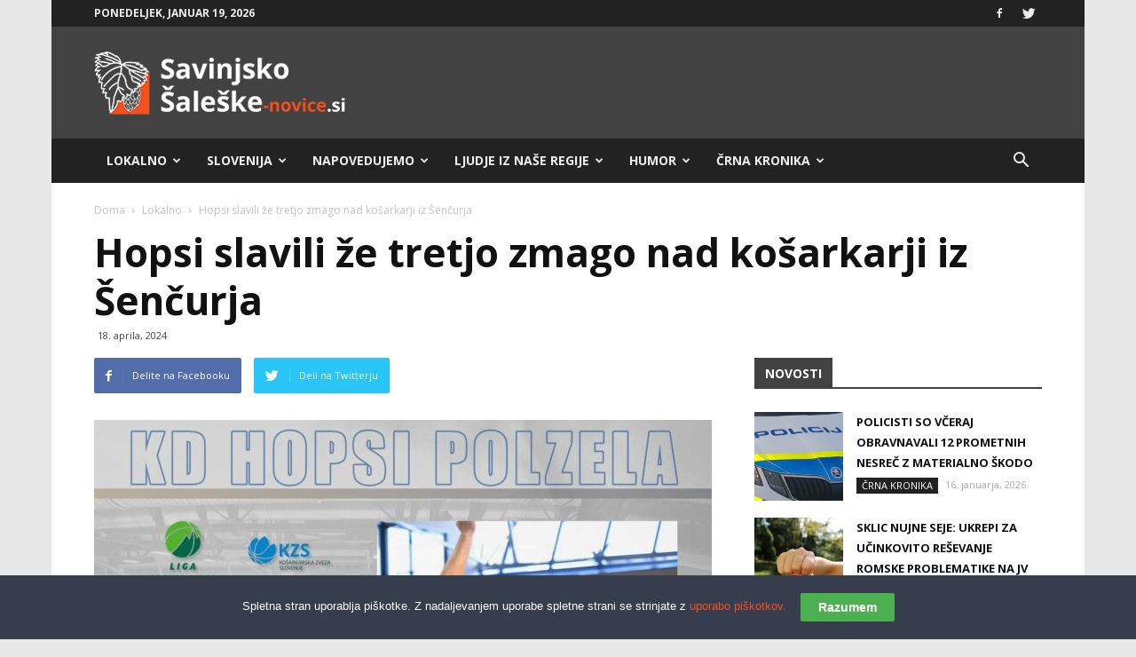

--- FILE ---
content_type: text/html; charset=UTF-8
request_url: https://sasa-novice.si/hopsi-slavili-ze-tretjo-zmago-nad-kosarkarji-iz-sencurja/
body_size: 37606
content:
<!doctype html >
<!--[if IE 8]>    <html class="ie8" lang="en"> <![endif]-->
<!--[if IE 9]>    <html class="ie9" lang="en"> <![endif]-->
<!--[if gt IE 8]><!--> <html lang="sl-SI"> <!--<![endif]-->
<head>
    <title>Hopsi slavili že tretjo zmago nad košarkarji iz Šenčurja - Savinjsko-Šaleške Novice</title>
    <meta charset="UTF-8" />
    <meta name="viewport" content="width=device-width, initial-scale=1.0">
    <link rel="pingback" href="https://sasa-novice.si/xmlrpc.php" />
	
     <!-- infotrend*/ -->

<script>
window.adocf = {};
window.adocf.useDOMContentLoaded = true;
</script>
<script type="text/javascript" src="//si.adocean.pl/files/js/ado.js"></script>
<script type="text/javascript">
/* (c)AdOcean 2003-2020 */
        if(typeof ado!=="object"){ado={};ado.config=ado.preview=ado.placement=ado.master=ado.slave=function(){};}
        ado.config({mode: "new", xml: false, consent: true, characterEncoding: true});
        ado.preview({enabled: true});
</script>

<!-- start master -->
<script type="text/javascript">
/* (c)AdOcean 2003-2020, MASTER: nova24tv.si.sasanovice.si.ROS */
ado.master({id: '6vSmwue78peUlMrKdLXsrLq2LP0ruebOgDco7Y2aLqL.c7', server: 'si.adocean.pl' });
</script>
<!--  end master  -->

<!--infotrend GA-->
<script>
  (function(i,s,o,g,r,a,m){i['GoogleAnalyticsObject']=r;i[r]=i[r]||function(){
  (i[r].q=i[r].q||[]).push(arguments)},i[r].l=1*new Date();a=s.createElement(o),
  m=s.getElementsByTagName(o)[0];a.async=1;a.src=g;m.parentNode.insertBefore(a,m)
  })(window,document,'script','https://www.google-analytics.com/analytics.js','ga');

  ga('create', 'UA-89966104-4', 'auto');
  ga('send', 'pageview');

</script>

<!-- infotrend DFP -->
<script async='async' src='https://www.googletagservices.com/tag/js/gpt.js'></script>
<script>
  var googletag = googletag || {};
  googletag.cmd = googletag.cmd || [];
</script>

<script>
  googletag.cmd.push(function() {
    googletag.defineSlot('/21619968345/Sasa-novice-sidebar', [324, 250], 'div-gpt-ad-1501857945501-0').addService(googletag.pubads());
    googletag.pubads().collapseEmptyDivs();
    googletag.enableServices();
  });
</script>

<script>
  googletag.cmd.push(function() {
    googletag.defineSlot('/21619968345/Sasa-novice-header', [468, 60], 'div-gpt-ad-1502891439383-0').addService(googletag.pubads());
    googletag.pubads().collapseEmptyDivs();
    googletag.enableServices();
  });
</script>


    <meta name='robots' content='index, follow, max-image-preview:large, max-snippet:-1, max-video-preview:-1' />
	<style>img:is([sizes="auto" i], [sizes^="auto," i]) { contain-intrinsic-size: 3000px 1500px }</style>
	<meta property="og:image" content="https://sasa-novice.si/wp-content/uploads/2024/04/436368066_1151906415785064_4573906930431829276_n.jpg" /><link rel="icon" type="image/png" href="https://sasa-novice.si/wp-content/uploads/2017/05/sasa-01.png">
	<!-- This site is optimized with the Yoast SEO Premium plugin v19.0.1 (Yoast SEO v26.7) - https://yoast.com/wordpress/plugins/seo/ -->
	<link rel="canonical" href="https://sasa-novice.horieva.com/hopsi-slavili-ze-tretjo-zmago-nad-kosarkarji-iz-sencurja/" />
	<meta property="og:locale" content="sl_SI" />
	<meta property="og:type" content="article" />
	<meta property="og:title" content="Hopsi slavili že tretjo zmago nad košarkarji iz Šenčurja" />
	<meta property="og:description" content="Na včerajšnji tekmi v gosteh so naši fantje z odlično navijaško podporo in močno obrambo prišli do pomembne zmage! Z rezultatom 82:94 so že tretjič v sezoni premagali košarkarje iz Šenčurja. Bravo fantje, le tako naprej! Spletno uredništvo" />
	<meta property="og:url" content="https://sasa-novice.horieva.com/hopsi-slavili-ze-tretjo-zmago-nad-kosarkarji-iz-sencurja/" />
	<meta property="og:site_name" content="Savinjsko-Šaleške Novice" />
	<meta property="article:published_time" content="2024-04-18T07:51:01+00:00" />
	<meta property="og:image" content="http://sasa-novice.horieva.com/wp-content/uploads/2024/04/436368066_1151906415785064_4573906930431829276_n.jpg" />
	<meta property="og:image:width" content="1440" />
	<meta property="og:image:height" content="1440" />
	<meta property="og:image:type" content="image/jpeg" />
	<meta name="author" content="nipi" />
	<meta name="twitter:card" content="summary_large_image" />
	<meta name="twitter:label1" content="Written by" />
	<meta name="twitter:data1" content="nipi" />
	<meta name="twitter:label2" content="Est. reading time" />
	<meta name="twitter:data2" content="1 minuta" />
	<script type="application/ld+json" class="yoast-schema-graph">{"@context":"https://schema.org","@graph":[{"@type":"Article","@id":"https://sasa-novice.horieva.com/hopsi-slavili-ze-tretjo-zmago-nad-kosarkarji-iz-sencurja/#article","isPartOf":{"@id":"https://sasa-novice.horieva.com/hopsi-slavili-ze-tretjo-zmago-nad-kosarkarji-iz-sencurja/"},"author":{"name":"nipi","@id":"https://sasa-novice.horieva.com/#/schema/person/e1dd5de75b6f59fd7521f028d9c0ca48"},"headline":"Hopsi slavili že tretjo zmago nad košarkarji iz Šenčurja","datePublished":"2024-04-18T07:51:01+00:00","mainEntityOfPage":{"@id":"https://sasa-novice.horieva.com/hopsi-slavili-ze-tretjo-zmago-nad-kosarkarji-iz-sencurja/"},"wordCount":70,"commentCount":0,"image":{"@id":"https://sasa-novice.horieva.com/hopsi-slavili-ze-tretjo-zmago-nad-kosarkarji-iz-sencurja/#primaryimage"},"thumbnailUrl":"https://sasa-novice.si/wp-content/uploads/2024/04/436368066_1151906415785064_4573906930431829276_n.jpg","keywords":["KD Hopsi Polzela","KK GGD Šenčur","Liga Nova KBM","Občina Polzela","Žiga Fifolt","zmaga"],"articleSection":["Featured","Lokalno"],"inLanguage":"sl-SI","potentialAction":[{"@type":"CommentAction","name":"Comment","target":["https://sasa-novice.horieva.com/hopsi-slavili-ze-tretjo-zmago-nad-kosarkarji-iz-sencurja/#respond"]}],"copyrightYear":"2024","copyrightHolder":{"@id":"https://sasa-novice.si/#organization"}},{"@type":"WebPage","@id":"https://sasa-novice.horieva.com/hopsi-slavili-ze-tretjo-zmago-nad-kosarkarji-iz-sencurja/","url":"https://sasa-novice.horieva.com/hopsi-slavili-ze-tretjo-zmago-nad-kosarkarji-iz-sencurja/","name":"Hopsi slavili že tretjo zmago nad košarkarji iz Šenčurja - Savinjsko-Šaleške Novice","isPartOf":{"@id":"https://sasa-novice.horieva.com/#website"},"primaryImageOfPage":{"@id":"https://sasa-novice.horieva.com/hopsi-slavili-ze-tretjo-zmago-nad-kosarkarji-iz-sencurja/#primaryimage"},"image":{"@id":"https://sasa-novice.horieva.com/hopsi-slavili-ze-tretjo-zmago-nad-kosarkarji-iz-sencurja/#primaryimage"},"thumbnailUrl":"https://sasa-novice.si/wp-content/uploads/2024/04/436368066_1151906415785064_4573906930431829276_n.jpg","datePublished":"2024-04-18T07:51:01+00:00","author":{"@id":"https://sasa-novice.horieva.com/#/schema/person/e1dd5de75b6f59fd7521f028d9c0ca48"},"inLanguage":"sl-SI","potentialAction":[{"@type":"ReadAction","target":["https://sasa-novice.horieva.com/hopsi-slavili-ze-tretjo-zmago-nad-kosarkarji-iz-sencurja/"]}]},{"@type":"ImageObject","inLanguage":"sl-SI","@id":"https://sasa-novice.horieva.com/hopsi-slavili-ze-tretjo-zmago-nad-kosarkarji-iz-sencurja/#primaryimage","url":"https://sasa-novice.si/wp-content/uploads/2024/04/436368066_1151906415785064_4573906930431829276_n.jpg","contentUrl":"https://sasa-novice.si/wp-content/uploads/2024/04/436368066_1151906415785064_4573906930431829276_n.jpg","width":1440,"height":1440,"caption":"Žiga Fifolt, Hopsi Polzela, VIR: Darko Jerše, GGD Šenčur"},{"@type":"WebSite","@id":"https://sasa-novice.horieva.com/#website","url":"https://sasa-novice.horieva.com/","name":"Savinjsko-Šaleške Novice","description":"Savinjsko Šaleški portal.","potentialAction":[{"@type":"SearchAction","target":{"@type":"EntryPoint","urlTemplate":"https://sasa-novice.horieva.com/?s={search_term_string}"},"query-input":{"@type":"PropertyValueSpecification","valueRequired":true,"valueName":"search_term_string"}}],"inLanguage":"sl-SI"},{"@type":"Person","@id":"https://sasa-novice.horieva.com/#/schema/person/e1dd5de75b6f59fd7521f028d9c0ca48","name":"nipi","url":"https://sasa-novice.si/author/nipi/"}]}</script>
	<!-- / Yoast SEO Premium plugin. -->


<link rel='dns-prefetch' href='//www.googletagmanager.com' />
<link rel='dns-prefetch' href='//stats.wp.com' />
<link rel='dns-prefetch' href='//fonts.googleapis.com' />
<link rel='dns-prefetch' href='//pagead2.googlesyndication.com' />
<link rel="alternate" type="application/rss+xml" title="Savinjsko-Šaleške Novice &raquo; Vir" href="https://sasa-novice.si/feed/" />
<link rel="alternate" type="application/rss+xml" title="Savinjsko-Šaleške Novice &raquo; Vir komentarjev" href="https://sasa-novice.si/comments/feed/" />
<link rel="alternate" type="application/rss+xml" title="Savinjsko-Šaleške Novice &raquo; Hopsi slavili že tretjo zmago nad košarkarji iz Šenčurja Vir komentarjev" href="https://sasa-novice.si/hopsi-slavili-ze-tretjo-zmago-nad-kosarkarji-iz-sencurja/feed/" />
<script type="text/javascript">
/* <![CDATA[ */
window._wpemojiSettings = {"baseUrl":"https:\/\/s.w.org\/images\/core\/emoji\/16.0.1\/72x72\/","ext":".png","svgUrl":"https:\/\/s.w.org\/images\/core\/emoji\/16.0.1\/svg\/","svgExt":".svg","source":{"concatemoji":"https:\/\/sasa-novice.si\/wp-includes\/js\/wp-emoji-release.min.js?ver=6.8.3"}};
/*! This file is auto-generated */
!function(s,n){var o,i,e;function c(e){try{var t={supportTests:e,timestamp:(new Date).valueOf()};sessionStorage.setItem(o,JSON.stringify(t))}catch(e){}}function p(e,t,n){e.clearRect(0,0,e.canvas.width,e.canvas.height),e.fillText(t,0,0);var t=new Uint32Array(e.getImageData(0,0,e.canvas.width,e.canvas.height).data),a=(e.clearRect(0,0,e.canvas.width,e.canvas.height),e.fillText(n,0,0),new Uint32Array(e.getImageData(0,0,e.canvas.width,e.canvas.height).data));return t.every(function(e,t){return e===a[t]})}function u(e,t){e.clearRect(0,0,e.canvas.width,e.canvas.height),e.fillText(t,0,0);for(var n=e.getImageData(16,16,1,1),a=0;a<n.data.length;a++)if(0!==n.data[a])return!1;return!0}function f(e,t,n,a){switch(t){case"flag":return n(e,"\ud83c\udff3\ufe0f\u200d\u26a7\ufe0f","\ud83c\udff3\ufe0f\u200b\u26a7\ufe0f")?!1:!n(e,"\ud83c\udde8\ud83c\uddf6","\ud83c\udde8\u200b\ud83c\uddf6")&&!n(e,"\ud83c\udff4\udb40\udc67\udb40\udc62\udb40\udc65\udb40\udc6e\udb40\udc67\udb40\udc7f","\ud83c\udff4\u200b\udb40\udc67\u200b\udb40\udc62\u200b\udb40\udc65\u200b\udb40\udc6e\u200b\udb40\udc67\u200b\udb40\udc7f");case"emoji":return!a(e,"\ud83e\udedf")}return!1}function g(e,t,n,a){var r="undefined"!=typeof WorkerGlobalScope&&self instanceof WorkerGlobalScope?new OffscreenCanvas(300,150):s.createElement("canvas"),o=r.getContext("2d",{willReadFrequently:!0}),i=(o.textBaseline="top",o.font="600 32px Arial",{});return e.forEach(function(e){i[e]=t(o,e,n,a)}),i}function t(e){var t=s.createElement("script");t.src=e,t.defer=!0,s.head.appendChild(t)}"undefined"!=typeof Promise&&(o="wpEmojiSettingsSupports",i=["flag","emoji"],n.supports={everything:!0,everythingExceptFlag:!0},e=new Promise(function(e){s.addEventListener("DOMContentLoaded",e,{once:!0})}),new Promise(function(t){var n=function(){try{var e=JSON.parse(sessionStorage.getItem(o));if("object"==typeof e&&"number"==typeof e.timestamp&&(new Date).valueOf()<e.timestamp+604800&&"object"==typeof e.supportTests)return e.supportTests}catch(e){}return null}();if(!n){if("undefined"!=typeof Worker&&"undefined"!=typeof OffscreenCanvas&&"undefined"!=typeof URL&&URL.createObjectURL&&"undefined"!=typeof Blob)try{var e="postMessage("+g.toString()+"("+[JSON.stringify(i),f.toString(),p.toString(),u.toString()].join(",")+"));",a=new Blob([e],{type:"text/javascript"}),r=new Worker(URL.createObjectURL(a),{name:"wpTestEmojiSupports"});return void(r.onmessage=function(e){c(n=e.data),r.terminate(),t(n)})}catch(e){}c(n=g(i,f,p,u))}t(n)}).then(function(e){for(var t in e)n.supports[t]=e[t],n.supports.everything=n.supports.everything&&n.supports[t],"flag"!==t&&(n.supports.everythingExceptFlag=n.supports.everythingExceptFlag&&n.supports[t]);n.supports.everythingExceptFlag=n.supports.everythingExceptFlag&&!n.supports.flag,n.DOMReady=!1,n.readyCallback=function(){n.DOMReady=!0}}).then(function(){return e}).then(function(){var e;n.supports.everything||(n.readyCallback(),(e=n.source||{}).concatemoji?t(e.concatemoji):e.wpemoji&&e.twemoji&&(t(e.twemoji),t(e.wpemoji)))}))}((window,document),window._wpemojiSettings);
/* ]]> */
</script>
<link rel='stylesheet' id='embedpress-css-css' href='https://sasa-novice.si/wp-content/plugins/embedpress/assets/css/embedpress.css?ver=1768205850' type='text/css' media='all' />
<link rel='stylesheet' id='embedpress-blocks-style-css' href='https://sasa-novice.si/wp-content/plugins/embedpress/assets/css/blocks.build.css?ver=1768205850' type='text/css' media='all' />
<link rel='stylesheet' id='embedpress-lazy-load-css-css' href='https://sasa-novice.si/wp-content/plugins/embedpress/assets/css/lazy-load.css?ver=1768205850' type='text/css' media='all' />
<style id='wp-emoji-styles-inline-css' type='text/css'>

	img.wp-smiley, img.emoji {
		display: inline !important;
		border: none !important;
		box-shadow: none !important;
		height: 1em !important;
		width: 1em !important;
		margin: 0 0.07em !important;
		vertical-align: -0.1em !important;
		background: none !important;
		padding: 0 !important;
	}
</style>
<link rel='stylesheet' id='wp-block-library-css' href='https://sasa-novice.si/wp-includes/css/dist/block-library/style.min.css?ver=6.8.3' type='text/css' media='all' />
<style id='classic-theme-styles-inline-css' type='text/css'>
/*! This file is auto-generated */
.wp-block-button__link{color:#fff;background-color:#32373c;border-radius:9999px;box-shadow:none;text-decoration:none;padding:calc(.667em + 2px) calc(1.333em + 2px);font-size:1.125em}.wp-block-file__button{background:#32373c;color:#fff;text-decoration:none}
</style>
<link rel='stylesheet' id='mediaelement-css' href='https://sasa-novice.si/wp-includes/js/mediaelement/mediaelementplayer-legacy.min.css?ver=4.2.17' type='text/css' media='all' />
<link rel='stylesheet' id='wp-mediaelement-css' href='https://sasa-novice.si/wp-includes/js/mediaelement/wp-mediaelement.min.css?ver=6.8.3' type='text/css' media='all' />
<style id='jetpack-sharing-buttons-style-inline-css' type='text/css'>
.jetpack-sharing-buttons__services-list{display:flex;flex-direction:row;flex-wrap:wrap;gap:0;list-style-type:none;margin:5px;padding:0}.jetpack-sharing-buttons__services-list.has-small-icon-size{font-size:12px}.jetpack-sharing-buttons__services-list.has-normal-icon-size{font-size:16px}.jetpack-sharing-buttons__services-list.has-large-icon-size{font-size:24px}.jetpack-sharing-buttons__services-list.has-huge-icon-size{font-size:36px}@media print{.jetpack-sharing-buttons__services-list{display:none!important}}.editor-styles-wrapper .wp-block-jetpack-sharing-buttons{gap:0;padding-inline-start:0}ul.jetpack-sharing-buttons__services-list.has-background{padding:1.25em 2.375em}
</style>
<style id='global-styles-inline-css' type='text/css'>
:root{--wp--preset--aspect-ratio--square: 1;--wp--preset--aspect-ratio--4-3: 4/3;--wp--preset--aspect-ratio--3-4: 3/4;--wp--preset--aspect-ratio--3-2: 3/2;--wp--preset--aspect-ratio--2-3: 2/3;--wp--preset--aspect-ratio--16-9: 16/9;--wp--preset--aspect-ratio--9-16: 9/16;--wp--preset--color--black: #000000;--wp--preset--color--cyan-bluish-gray: #abb8c3;--wp--preset--color--white: #ffffff;--wp--preset--color--pale-pink: #f78da7;--wp--preset--color--vivid-red: #cf2e2e;--wp--preset--color--luminous-vivid-orange: #ff6900;--wp--preset--color--luminous-vivid-amber: #fcb900;--wp--preset--color--light-green-cyan: #7bdcb5;--wp--preset--color--vivid-green-cyan: #00d084;--wp--preset--color--pale-cyan-blue: #8ed1fc;--wp--preset--color--vivid-cyan-blue: #0693e3;--wp--preset--color--vivid-purple: #9b51e0;--wp--preset--gradient--vivid-cyan-blue-to-vivid-purple: linear-gradient(135deg,rgba(6,147,227,1) 0%,rgb(155,81,224) 100%);--wp--preset--gradient--light-green-cyan-to-vivid-green-cyan: linear-gradient(135deg,rgb(122,220,180) 0%,rgb(0,208,130) 100%);--wp--preset--gradient--luminous-vivid-amber-to-luminous-vivid-orange: linear-gradient(135deg,rgba(252,185,0,1) 0%,rgba(255,105,0,1) 100%);--wp--preset--gradient--luminous-vivid-orange-to-vivid-red: linear-gradient(135deg,rgba(255,105,0,1) 0%,rgb(207,46,46) 100%);--wp--preset--gradient--very-light-gray-to-cyan-bluish-gray: linear-gradient(135deg,rgb(238,238,238) 0%,rgb(169,184,195) 100%);--wp--preset--gradient--cool-to-warm-spectrum: linear-gradient(135deg,rgb(74,234,220) 0%,rgb(151,120,209) 20%,rgb(207,42,186) 40%,rgb(238,44,130) 60%,rgb(251,105,98) 80%,rgb(254,248,76) 100%);--wp--preset--gradient--blush-light-purple: linear-gradient(135deg,rgb(255,206,236) 0%,rgb(152,150,240) 100%);--wp--preset--gradient--blush-bordeaux: linear-gradient(135deg,rgb(254,205,165) 0%,rgb(254,45,45) 50%,rgb(107,0,62) 100%);--wp--preset--gradient--luminous-dusk: linear-gradient(135deg,rgb(255,203,112) 0%,rgb(199,81,192) 50%,rgb(65,88,208) 100%);--wp--preset--gradient--pale-ocean: linear-gradient(135deg,rgb(255,245,203) 0%,rgb(182,227,212) 50%,rgb(51,167,181) 100%);--wp--preset--gradient--electric-grass: linear-gradient(135deg,rgb(202,248,128) 0%,rgb(113,206,126) 100%);--wp--preset--gradient--midnight: linear-gradient(135deg,rgb(2,3,129) 0%,rgb(40,116,252) 100%);--wp--preset--font-size--small: 13px;--wp--preset--font-size--medium: 20px;--wp--preset--font-size--large: 36px;--wp--preset--font-size--x-large: 42px;--wp--preset--spacing--20: 0.44rem;--wp--preset--spacing--30: 0.67rem;--wp--preset--spacing--40: 1rem;--wp--preset--spacing--50: 1.5rem;--wp--preset--spacing--60: 2.25rem;--wp--preset--spacing--70: 3.38rem;--wp--preset--spacing--80: 5.06rem;--wp--preset--shadow--natural: 6px 6px 9px rgba(0, 0, 0, 0.2);--wp--preset--shadow--deep: 12px 12px 50px rgba(0, 0, 0, 0.4);--wp--preset--shadow--sharp: 6px 6px 0px rgba(0, 0, 0, 0.2);--wp--preset--shadow--outlined: 6px 6px 0px -3px rgba(255, 255, 255, 1), 6px 6px rgba(0, 0, 0, 1);--wp--preset--shadow--crisp: 6px 6px 0px rgba(0, 0, 0, 1);}:where(.is-layout-flex){gap: 0.5em;}:where(.is-layout-grid){gap: 0.5em;}body .is-layout-flex{display: flex;}.is-layout-flex{flex-wrap: wrap;align-items: center;}.is-layout-flex > :is(*, div){margin: 0;}body .is-layout-grid{display: grid;}.is-layout-grid > :is(*, div){margin: 0;}:where(.wp-block-columns.is-layout-flex){gap: 2em;}:where(.wp-block-columns.is-layout-grid){gap: 2em;}:where(.wp-block-post-template.is-layout-flex){gap: 1.25em;}:where(.wp-block-post-template.is-layout-grid){gap: 1.25em;}.has-black-color{color: var(--wp--preset--color--black) !important;}.has-cyan-bluish-gray-color{color: var(--wp--preset--color--cyan-bluish-gray) !important;}.has-white-color{color: var(--wp--preset--color--white) !important;}.has-pale-pink-color{color: var(--wp--preset--color--pale-pink) !important;}.has-vivid-red-color{color: var(--wp--preset--color--vivid-red) !important;}.has-luminous-vivid-orange-color{color: var(--wp--preset--color--luminous-vivid-orange) !important;}.has-luminous-vivid-amber-color{color: var(--wp--preset--color--luminous-vivid-amber) !important;}.has-light-green-cyan-color{color: var(--wp--preset--color--light-green-cyan) !important;}.has-vivid-green-cyan-color{color: var(--wp--preset--color--vivid-green-cyan) !important;}.has-pale-cyan-blue-color{color: var(--wp--preset--color--pale-cyan-blue) !important;}.has-vivid-cyan-blue-color{color: var(--wp--preset--color--vivid-cyan-blue) !important;}.has-vivid-purple-color{color: var(--wp--preset--color--vivid-purple) !important;}.has-black-background-color{background-color: var(--wp--preset--color--black) !important;}.has-cyan-bluish-gray-background-color{background-color: var(--wp--preset--color--cyan-bluish-gray) !important;}.has-white-background-color{background-color: var(--wp--preset--color--white) !important;}.has-pale-pink-background-color{background-color: var(--wp--preset--color--pale-pink) !important;}.has-vivid-red-background-color{background-color: var(--wp--preset--color--vivid-red) !important;}.has-luminous-vivid-orange-background-color{background-color: var(--wp--preset--color--luminous-vivid-orange) !important;}.has-luminous-vivid-amber-background-color{background-color: var(--wp--preset--color--luminous-vivid-amber) !important;}.has-light-green-cyan-background-color{background-color: var(--wp--preset--color--light-green-cyan) !important;}.has-vivid-green-cyan-background-color{background-color: var(--wp--preset--color--vivid-green-cyan) !important;}.has-pale-cyan-blue-background-color{background-color: var(--wp--preset--color--pale-cyan-blue) !important;}.has-vivid-cyan-blue-background-color{background-color: var(--wp--preset--color--vivid-cyan-blue) !important;}.has-vivid-purple-background-color{background-color: var(--wp--preset--color--vivid-purple) !important;}.has-black-border-color{border-color: var(--wp--preset--color--black) !important;}.has-cyan-bluish-gray-border-color{border-color: var(--wp--preset--color--cyan-bluish-gray) !important;}.has-white-border-color{border-color: var(--wp--preset--color--white) !important;}.has-pale-pink-border-color{border-color: var(--wp--preset--color--pale-pink) !important;}.has-vivid-red-border-color{border-color: var(--wp--preset--color--vivid-red) !important;}.has-luminous-vivid-orange-border-color{border-color: var(--wp--preset--color--luminous-vivid-orange) !important;}.has-luminous-vivid-amber-border-color{border-color: var(--wp--preset--color--luminous-vivid-amber) !important;}.has-light-green-cyan-border-color{border-color: var(--wp--preset--color--light-green-cyan) !important;}.has-vivid-green-cyan-border-color{border-color: var(--wp--preset--color--vivid-green-cyan) !important;}.has-pale-cyan-blue-border-color{border-color: var(--wp--preset--color--pale-cyan-blue) !important;}.has-vivid-cyan-blue-border-color{border-color: var(--wp--preset--color--vivid-cyan-blue) !important;}.has-vivid-purple-border-color{border-color: var(--wp--preset--color--vivid-purple) !important;}.has-vivid-cyan-blue-to-vivid-purple-gradient-background{background: var(--wp--preset--gradient--vivid-cyan-blue-to-vivid-purple) !important;}.has-light-green-cyan-to-vivid-green-cyan-gradient-background{background: var(--wp--preset--gradient--light-green-cyan-to-vivid-green-cyan) !important;}.has-luminous-vivid-amber-to-luminous-vivid-orange-gradient-background{background: var(--wp--preset--gradient--luminous-vivid-amber-to-luminous-vivid-orange) !important;}.has-luminous-vivid-orange-to-vivid-red-gradient-background{background: var(--wp--preset--gradient--luminous-vivid-orange-to-vivid-red) !important;}.has-very-light-gray-to-cyan-bluish-gray-gradient-background{background: var(--wp--preset--gradient--very-light-gray-to-cyan-bluish-gray) !important;}.has-cool-to-warm-spectrum-gradient-background{background: var(--wp--preset--gradient--cool-to-warm-spectrum) !important;}.has-blush-light-purple-gradient-background{background: var(--wp--preset--gradient--blush-light-purple) !important;}.has-blush-bordeaux-gradient-background{background: var(--wp--preset--gradient--blush-bordeaux) !important;}.has-luminous-dusk-gradient-background{background: var(--wp--preset--gradient--luminous-dusk) !important;}.has-pale-ocean-gradient-background{background: var(--wp--preset--gradient--pale-ocean) !important;}.has-electric-grass-gradient-background{background: var(--wp--preset--gradient--electric-grass) !important;}.has-midnight-gradient-background{background: var(--wp--preset--gradient--midnight) !important;}.has-small-font-size{font-size: var(--wp--preset--font-size--small) !important;}.has-medium-font-size{font-size: var(--wp--preset--font-size--medium) !important;}.has-large-font-size{font-size: var(--wp--preset--font-size--large) !important;}.has-x-large-font-size{font-size: var(--wp--preset--font-size--x-large) !important;}
:where(.wp-block-post-template.is-layout-flex){gap: 1.25em;}:where(.wp-block-post-template.is-layout-grid){gap: 1.25em;}
:where(.wp-block-columns.is-layout-flex){gap: 2em;}:where(.wp-block-columns.is-layout-grid){gap: 2em;}
:root :where(.wp-block-pullquote){font-size: 1.5em;line-height: 1.6;}
</style>
<link rel='stylesheet' id='rfw-style-css' href='https://sasa-novice.si/wp-content/plugins/rss-feed-widget/css/style.css?ver=2026010751' type='text/css' media='all' />
<link rel='stylesheet' id='wpemfb-lightbox-css' href='https://sasa-novice.si/wp-content/plugins/wp-embed-facebook/templates/lightbox/css/lightbox.css?ver=3.0.10' type='text/css' media='all' />
<link rel='stylesheet' id='wp-polls-css' href='https://sasa-novice.si/wp-content/plugins/wp-polls/polls-css.css?ver=2.77.3' type='text/css' media='all' />
<style id='wp-polls-inline-css' type='text/css'>
.wp-polls .pollbar {
	margin: 1px;
	font-size: 6px;
	line-height: 8px;
	height: 8px;
	background: #f4511e;
	border: 1px solid #222222;
}

</style>
<link rel='stylesheet' id='cmplz-general-css' href='https://sasa-novice.si/wp-content/plugins/complianz-gdpr/assets/css/cookieblocker.min.css?ver=1768205841' type='text/css' media='all' />
<link rel='stylesheet' id='google-fonts-style-css' href='https://fonts.googleapis.com/css?family=Open+Sans%3A300italic%2C400%2C400italic%2C600%2C600italic%2C700%7CRoboto%3A300%2C400%2C400italic%2C500%2C500italic%2C700%2C900&#038;ver=8.2' type='text/css' media='all' />
<link rel='stylesheet' id='js_composer_front-css' href='https://sasa-novice.si/wp-content/plugins/js_composer/assets/css/js_composer.min.css?ver=5.4.7' type='text/css' media='all' />
<link rel='stylesheet' id='td-theme-css' href='https://sasa-novice.si/wp-content/themes/Newspaper/style.css?ver=8.2c' type='text/css' media='all' />
<link rel='stylesheet' id='td-theme-child-css' href='https://sasa-novice.si/wp-content/themes/sasa-novice-child/style.css?ver=8.2c' type='text/css' media='all' />
<script type="text/javascript" src="https://sasa-novice.si/wp-includes/js/jquery/jquery.min.js?ver=3.7.1" id="jquery-core-js"></script>
<script type="text/javascript" src="https://sasa-novice.si/wp-includes/js/jquery/jquery-migrate.min.js?ver=3.4.1" id="jquery-migrate-js"></script>
<script type="text/javascript" src="https://sasa-novice.si/wp-content/plugins/wp-embed-facebook/templates/lightbox/js/lightbox.min.js?ver=3.0.10" id="wpemfb-lightbox-js"></script>
<script type="text/javascript" id="wpemfb-fbjs-js-extra">
/* <![CDATA[ */
var WEF = {"local":"sl_SI","version":"v3.2","fb_id":""};
/* ]]> */
</script>
<script type="text/javascript" src="https://sasa-novice.si/wp-content/plugins/wp-embed-facebook/inc/js/fb.min.js?ver=3.0.10" id="wpemfb-fbjs-js"></script>

<!-- Google tag (gtag.js) snippet added by Site Kit -->
<!-- Google Analytics snippet added by Site Kit -->
<script type="text/javascript" src="https://www.googletagmanager.com/gtag/js?id=GT-TQL3FX6" id="google_gtagjs-js" async></script>
<script type="text/javascript" id="google_gtagjs-js-after">
/* <![CDATA[ */
window.dataLayer = window.dataLayer || [];function gtag(){dataLayer.push(arguments);}
gtag("set","linker",{"domains":["sasa-novice.si"]});
gtag("js", new Date());
gtag("set", "developer_id.dZTNiMT", true);
gtag("config", "GT-TQL3FX6");
 window._googlesitekit = window._googlesitekit || {}; window._googlesitekit.throttledEvents = []; window._googlesitekit.gtagEvent = (name, data) => { var key = JSON.stringify( { name, data } ); if ( !! window._googlesitekit.throttledEvents[ key ] ) { return; } window._googlesitekit.throttledEvents[ key ] = true; setTimeout( () => { delete window._googlesitekit.throttledEvents[ key ]; }, 5 ); gtag( "event", name, { ...data, event_source: "site-kit" } ); }; 
/* ]]> */
</script>
<link rel="https://api.w.org/" href="https://sasa-novice.si/wp-json/" /><link rel="alternate" title="JSON" type="application/json" href="https://sasa-novice.si/wp-json/wp/v2/posts/19981" /><link rel="EditURI" type="application/rsd+xml" title="RSD" href="https://sasa-novice.si/xmlrpc.php?rsd" />
<meta name="generator" content="WordPress 6.8.3" />
<link rel='shortlink' href='https://sasa-novice.si/?p=19981' />
<meta name="generator" content="Site Kit by Google 1.168.0" />	<style>img#wpstats{display:none}</style>
			<style id="tdw-css-placeholder"></style>			<script>
				window.tdwGlobal = {"adminUrl":"https:\/\/sasa-novice.si\/wp-admin\/","wpRestNonce":"24b28be483","wpRestUrl":"https:\/\/sasa-novice.si\/wp-json\/","permalinkStructure":"\/%postname%\/"};
			</script>
			<!--[if lt IE 9]><script src="https://html5shim.googlecode.com/svn/trunk/html5.js"></script><![endif]-->
    
<!-- Google AdSense meta tags added by Site Kit -->
<meta name="google-adsense-platform-account" content="ca-host-pub-2644536267352236">
<meta name="google-adsense-platform-domain" content="sitekit.withgoogle.com">
<!-- End Google AdSense meta tags added by Site Kit -->
<meta name="generator" content="Powered by WPBakery Page Builder - drag and drop page builder for WordPress."/>
<!--[if lte IE 9]><link rel="stylesheet" type="text/css" href="https://sasa-novice.si/wp-content/plugins/js_composer/assets/css/vc_lte_ie9.min.css" media="screen"><![endif]-->
<!-- Google AdSense snippet added by Site Kit -->
<script type="text/javascript" async="async" src="https://pagead2.googlesyndication.com/pagead/js/adsbygoogle.js?client=ca-pub-6488729491925189&amp;host=ca-host-pub-2644536267352236" crossorigin="anonymous"></script>

<!-- End Google AdSense snippet added by Site Kit -->

<!-- JS generated by theme -->

<script>
    
    

	    var tdBlocksArray = []; //here we store all the items for the current page

	    //td_block class - each ajax block uses a object of this class for requests
	    function tdBlock() {
		    this.id = '';
		    this.block_type = 1; //block type id (1-234 etc)
		    this.atts = '';
		    this.td_column_number = '';
		    this.td_current_page = 1; //
		    this.post_count = 0; //from wp
		    this.found_posts = 0; //from wp
		    this.max_num_pages = 0; //from wp
		    this.td_filter_value = ''; //current live filter value
		    this.is_ajax_running = false;
		    this.td_user_action = ''; // load more or infinite loader (used by the animation)
		    this.header_color = '';
		    this.ajax_pagination_infinite_stop = ''; //show load more at page x
	    }


        // td_js_generator - mini detector
        (function(){
            var htmlTag = document.getElementsByTagName("html")[0];

            if ( navigator.userAgent.indexOf("MSIE 10.0") > -1 ) {
                htmlTag.className += ' ie10';
            }

            if ( !!navigator.userAgent.match(/Trident.*rv\:11\./) ) {
                htmlTag.className += ' ie11';
            }

            if ( /(iPad|iPhone|iPod)/g.test(navigator.userAgent) ) {
                htmlTag.className += ' td-md-is-ios';
            }

            var user_agent = navigator.userAgent.toLowerCase();
            if ( user_agent.indexOf("android") > -1 ) {
                htmlTag.className += ' td-md-is-android';
            }

            if ( -1 !== navigator.userAgent.indexOf('Mac OS X')  ) {
                htmlTag.className += ' td-md-is-os-x';
            }

            if ( /chrom(e|ium)/.test(navigator.userAgent.toLowerCase()) ) {
               htmlTag.className += ' td-md-is-chrome';
            }

            if ( -1 !== navigator.userAgent.indexOf('Firefox') ) {
                htmlTag.className += ' td-md-is-firefox';
            }

            if ( -1 !== navigator.userAgent.indexOf('Safari') && -1 === navigator.userAgent.indexOf('Chrome') ) {
                htmlTag.className += ' td-md-is-safari';
            }

            if( -1 !== navigator.userAgent.indexOf('IEMobile') ){
                htmlTag.className += ' td-md-is-iemobile';
            }

        })();




        var tdLocalCache = {};

        ( function () {
            "use strict";

            tdLocalCache = {
                data: {},
                remove: function (resource_id) {
                    delete tdLocalCache.data[resource_id];
                },
                exist: function (resource_id) {
                    return tdLocalCache.data.hasOwnProperty(resource_id) && tdLocalCache.data[resource_id] !== null;
                },
                get: function (resource_id) {
                    return tdLocalCache.data[resource_id];
                },
                set: function (resource_id, cachedData) {
                    tdLocalCache.remove(resource_id);
                    tdLocalCache.data[resource_id] = cachedData;
                }
            };
        })();

    
    
var td_viewport_interval_list=[{"limitBottom":767,"sidebarWidth":228},{"limitBottom":1018,"sidebarWidth":300},{"limitBottom":1140,"sidebarWidth":324}];
var td_animation_stack_effect="type0";
var tds_animation_stack=true;
var td_animation_stack_specific_selectors=".entry-thumb, img";
var td_animation_stack_general_selectors=".td-animation-stack img, .td-animation-stack .entry-thumb, .post img";
var tds_general_modal_image="yes";
var td_ajax_url="https:\/\/sasa-novice.si\/wp-admin\/admin-ajax.php?td_theme_name=Newspaper&v=8.2";
var td_get_template_directory_uri="https:\/\/sasa-novice.si\/wp-content\/themes\/Newspaper";
var tds_snap_menu="smart_snap_always";
var tds_logo_on_sticky="show";
var tds_header_style="3";
var td_please_wait="Prosimo po\u010dakajte...";
var td_email_user_pass_incorrect="Uporabni\u0161ko ime ali geslo je napa\u010dno!";
var td_email_user_incorrect="Email ali uporabni\u0161ko ime sta napa\u010dni!";
var td_email_incorrect="Napa\u010den email naslov!";
var tds_more_articles_on_post_enable="";
var tds_more_articles_on_post_time_to_wait="";
var tds_more_articles_on_post_pages_distance_from_top=0;
var tds_theme_color_site_wide="#f4511e";
var tds_smart_sidebar="enabled";
var tdThemeName="Newspaper";
var td_magnific_popup_translation_tPrev="Prej\u0161nja (leva smerna tipka)";
var td_magnific_popup_translation_tNext="Naslednja (desna smerna tipka)";
var td_magnific_popup_translation_tCounter="%curr% od %total%";
var td_magnific_popup_translation_ajax_tError="Vsebine od %url% ni bilo mogo\u010de nalo\u017eiti.";
var td_magnific_popup_translation_image_tError="Slike #%curr% ni bilo mogo\u010de nalo\u017eiti.";
var tdsDateFormat="l, F j, Y";
var tdDateNamesI18n={"month_names":["januar","februar","marec","april","maj","junij","julij","avgust","september","oktober","november","december"],"month_names_short":["Jan","Feb","Mar","Apr","Maj","Jun","Jul","Avg","Sep","Okt","Nov","Dec"],"day_names":["nedelja","ponedeljek","torek","sreda","\u010detrtek","petek","sobota"],"day_names_short":["ned","pon","tor","sre","\u010det","pet","sob"]};
var td_ad_background_click_link="";
var td_ad_background_click_target="";
</script>


<!-- Header style compiled by theme -->

<style>
    

body {
	background-color:#e7e7e7;
}
.td-header-wrap .black-menu .sf-menu > .current-menu-item > a,
    .td-header-wrap .black-menu .sf-menu > .current-menu-ancestor > a,
    .td-header-wrap .black-menu .sf-menu > .current-category-ancestor > a,
    .td-header-wrap .black-menu .sf-menu > li > a:hover,
    .td-header-wrap .black-menu .sf-menu > .sfHover > a,
    .td-header-style-12 .td-header-menu-wrap-full,
    .sf-menu > .current-menu-item > a:after,
    .sf-menu > .current-menu-ancestor > a:after,
    .sf-menu > .current-category-ancestor > a:after,
    .sf-menu > li:hover > a:after,
    .sf-menu > .sfHover > a:after,
    .td-header-style-12 .td-affix,
    .header-search-wrap .td-drop-down-search:after,
    .header-search-wrap .td-drop-down-search .btn:hover,
    input[type=submit]:hover,
    .td-read-more a,
    .td-post-category:hover,
    .td-grid-style-1.td-hover-1 .td-big-grid-post:hover .td-post-category,
    .td-grid-style-5.td-hover-1 .td-big-grid-post:hover .td-post-category,
    .td_top_authors .td-active .td-author-post-count,
    .td_top_authors .td-active .td-author-comments-count,
    .td_top_authors .td_mod_wrap:hover .td-author-post-count,
    .td_top_authors .td_mod_wrap:hover .td-author-comments-count,
    .td-404-sub-sub-title a:hover,
    .td-search-form-widget .wpb_button:hover,
    .td-rating-bar-wrap div,
    .td_category_template_3 .td-current-sub-category,
    .dropcap,
    .td_wrapper_video_playlist .td_video_controls_playlist_wrapper,
    .wpb_default,
    .wpb_default:hover,
    .td-left-smart-list:hover,
    .td-right-smart-list:hover,
    .woocommerce-checkout .woocommerce input.button:hover,
    .woocommerce-page .woocommerce a.button:hover,
    .woocommerce-account div.woocommerce .button:hover,
    #bbpress-forums button:hover,
    .bbp_widget_login .button:hover,
    .td-footer-wrapper .td-post-category,
    .td-footer-wrapper .widget_product_search input[type="submit"]:hover,
    .woocommerce .product a.button:hover,
    .woocommerce .product #respond input#submit:hover,
    .woocommerce .checkout input#place_order:hover,
    .woocommerce .woocommerce.widget .button:hover,
    .single-product .product .summary .cart .button:hover,
    .woocommerce-cart .woocommerce table.cart .button:hover,
    .woocommerce-cart .woocommerce .shipping-calculator-form .button:hover,
    .td-next-prev-wrap a:hover,
    .td-load-more-wrap a:hover,
    .td-post-small-box a:hover,
    .page-nav .current,
    .page-nav:first-child > div,
    .td_category_template_8 .td-category-header .td-category a.td-current-sub-category,
    .td_category_template_4 .td-category-siblings .td-category a:hover,
    #bbpress-forums .bbp-pagination .current,
    #bbpress-forums #bbp-single-user-details #bbp-user-navigation li.current a,
    .td-theme-slider:hover .slide-meta-cat a,
    a.vc_btn-black:hover,
    .td-trending-now-wrapper:hover .td-trending-now-title,
    .td-scroll-up,
    .td-smart-list-button:hover,
    .td-weather-information:before,
    .td-weather-week:before,
    .td_block_exchange .td-exchange-header:before,
    .td_block_big_grid_9.td-grid-style-1 .td-post-category,
    .td_block_big_grid_9.td-grid-style-5 .td-post-category,
    .td-grid-style-6.td-hover-1 .td-module-thumb:after,
    .td-pulldown-syle-2 .td-subcat-dropdown ul:after,
    .td_block_template_9 .td-block-title:after,
    .td_block_template_15 .td-block-title:before {
        background-color: #f4511e;
    }

    .global-block-template-4 .td-related-title .td-cur-simple-item:before {
        border-color: #f4511e transparent transparent transparent !important;
    }

    .woocommerce .woocommerce-message .button:hover,
    .woocommerce .woocommerce-error .button:hover,
    .woocommerce .woocommerce-info .button:hover,
    .global-block-template-4 .td-related-title .td-cur-simple-item,
    .global-block-template-3 .td-related-title .td-cur-simple-item,
    .global-block-template-9 .td-related-title:after {
        background-color: #f4511e !important;
    }

    .woocommerce .product .onsale,
    .woocommerce.widget .ui-slider .ui-slider-handle {
        background: none #f4511e;
    }

    .woocommerce.widget.widget_layered_nav_filters ul li a {
        background: none repeat scroll 0 0 #f4511e !important;
    }

    a,
    cite a:hover,
    .td_mega_menu_sub_cats .cur-sub-cat,
    .td-mega-span h3 a:hover,
    .td_mod_mega_menu:hover .entry-title a,
    .header-search-wrap .result-msg a:hover,
    .top-header-menu li a:hover,
    .top-header-menu .current-menu-item > a,
    .top-header-menu .current-menu-ancestor > a,
    .top-header-menu .current-category-ancestor > a,
    .td-social-icon-wrap > a:hover,
    .td-header-sp-top-widget .td-social-icon-wrap a:hover,
    .td-page-content blockquote p,
    .td-post-content blockquote p,
    .mce-content-body blockquote p,
    .comment-content blockquote p,
    .wpb_text_column blockquote p,
    .td_block_text_with_title blockquote p,
    .td_module_wrap:hover .entry-title a,
    .td-subcat-filter .td-subcat-list a:hover,
    .td-subcat-filter .td-subcat-dropdown a:hover,
    .td_quote_on_blocks,
    .dropcap2,
    .dropcap3,
    .td_top_authors .td-active .td-authors-name a,
    .td_top_authors .td_mod_wrap:hover .td-authors-name a,
    .td-post-next-prev-content a:hover,
    .author-box-wrap .td-author-social a:hover,
    .td-author-name a:hover,
    .td-author-url a:hover,
    .td_mod_related_posts:hover h3 > a,
    .td-post-template-11 .td-related-title .td-related-left:hover,
    .td-post-template-11 .td-related-title .td-related-right:hover,
    .td-post-template-11 .td-related-title .td-cur-simple-item,
    .td-post-template-11 .td_block_related_posts .td-next-prev-wrap a:hover,
    .comment-reply-link:hover,
    .logged-in-as a:hover,
    #cancel-comment-reply-link:hover,
    .td-search-query,
    .td-category-header .td-pulldown-category-filter-link:hover,
    .td-category-siblings .td-subcat-dropdown a:hover,
    .td-category-siblings .td-subcat-dropdown a.td-current-sub-category,
    .widget a:hover,
    .td_wp_recentcomments a:hover,
    .archive .widget_archive .current,
    .archive .widget_archive .current a,
    .widget_calendar tfoot a:hover,
    .woocommerce a.added_to_cart:hover,
    .woocommerce-account .woocommerce-MyAccount-navigation a:hover,
    #bbpress-forums li.bbp-header .bbp-reply-content span a:hover,
    #bbpress-forums .bbp-forum-freshness a:hover,
    #bbpress-forums .bbp-topic-freshness a:hover,
    #bbpress-forums .bbp-forums-list li a:hover,
    #bbpress-forums .bbp-forum-title:hover,
    #bbpress-forums .bbp-topic-permalink:hover,
    #bbpress-forums .bbp-topic-started-by a:hover,
    #bbpress-forums .bbp-topic-started-in a:hover,
    #bbpress-forums .bbp-body .super-sticky li.bbp-topic-title .bbp-topic-permalink,
    #bbpress-forums .bbp-body .sticky li.bbp-topic-title .bbp-topic-permalink,
    .widget_display_replies .bbp-author-name,
    .widget_display_topics .bbp-author-name,
    .footer-text-wrap .footer-email-wrap a,
    .td-subfooter-menu li a:hover,
    .footer-social-wrap a:hover,
    a.vc_btn-black:hover,
    .td-smart-list-dropdown-wrap .td-smart-list-button:hover,
    .td_module_17 .td-read-more a:hover,
    .td_module_18 .td-read-more a:hover,
    .td_module_19 .td-post-author-name a:hover,
    .td-instagram-user a,
    .td-pulldown-syle-2 .td-subcat-dropdown:hover .td-subcat-more span,
    .td-pulldown-syle-2 .td-subcat-dropdown:hover .td-subcat-more i,
    .td-pulldown-syle-3 .td-subcat-dropdown:hover .td-subcat-more span,
    .td-pulldown-syle-3 .td-subcat-dropdown:hover .td-subcat-more i,
    .td-block-title-wrap .td-wrapper-pulldown-filter .td-pulldown-filter-display-option:hover,
    .td-block-title-wrap .td-wrapper-pulldown-filter .td-pulldown-filter-display-option:hover i,
    .td-block-title-wrap .td-wrapper-pulldown-filter .td-pulldown-filter-link:hover,
    .td-block-title-wrap .td-wrapper-pulldown-filter .td-pulldown-filter-item .td-cur-simple-item,
    .global-block-template-2 .td-related-title .td-cur-simple-item,
    .global-block-template-5 .td-related-title .td-cur-simple-item,
    .global-block-template-6 .td-related-title .td-cur-simple-item,
    .global-block-template-7 .td-related-title .td-cur-simple-item,
    .global-block-template-8 .td-related-title .td-cur-simple-item,
    .global-block-template-9 .td-related-title .td-cur-simple-item,
    .global-block-template-10 .td-related-title .td-cur-simple-item,
    .global-block-template-11 .td-related-title .td-cur-simple-item,
    .global-block-template-12 .td-related-title .td-cur-simple-item,
    .global-block-template-13 .td-related-title .td-cur-simple-item,
    .global-block-template-14 .td-related-title .td-cur-simple-item,
    .global-block-template-15 .td-related-title .td-cur-simple-item,
    .global-block-template-16 .td-related-title .td-cur-simple-item,
    .global-block-template-17 .td-related-title .td-cur-simple-item,
    .td-theme-wrap .sf-menu ul .td-menu-item > a:hover,
    .td-theme-wrap .sf-menu ul .sfHover > a,
    .td-theme-wrap .sf-menu ul .current-menu-ancestor > a,
    .td-theme-wrap .sf-menu ul .current-category-ancestor > a,
    .td-theme-wrap .sf-menu ul .current-menu-item > a,
    .td_outlined_btn {
        color: #f4511e;
    }

    a.vc_btn-black.vc_btn_square_outlined:hover,
    a.vc_btn-black.vc_btn_outlined:hover,
    .td-mega-menu-page .wpb_content_element ul li a:hover,
    .td-theme-wrap .td-aj-search-results .td_module_wrap:hover .entry-title a,
    .td-theme-wrap .header-search-wrap .result-msg a:hover {
        color: #f4511e !important;
    }

    .td-next-prev-wrap a:hover,
    .td-load-more-wrap a:hover,
    .td-post-small-box a:hover,
    .page-nav .current,
    .page-nav:first-child > div,
    .td_category_template_8 .td-category-header .td-category a.td-current-sub-category,
    .td_category_template_4 .td-category-siblings .td-category a:hover,
    #bbpress-forums .bbp-pagination .current,
    .post .td_quote_box,
    .page .td_quote_box,
    a.vc_btn-black:hover,
    .td_block_template_5 .td-block-title > *,
    .td_outlined_btn {
        border-color: #f4511e;
    }

    .td_wrapper_video_playlist .td_video_currently_playing:after {
        border-color: #f4511e !important;
    }

    .header-search-wrap .td-drop-down-search:before {
        border-color: transparent transparent #f4511e transparent;
    }

    .block-title > span,
    .block-title > a,
    .block-title > label,
    .widgettitle,
    .widgettitle:after,
    .td-trending-now-title,
    .td-trending-now-wrapper:hover .td-trending-now-title,
    .wpb_tabs li.ui-tabs-active a,
    .wpb_tabs li:hover a,
    .vc_tta-container .vc_tta-color-grey.vc_tta-tabs-position-top.vc_tta-style-classic .vc_tta-tabs-container .vc_tta-tab.vc_active > a,
    .vc_tta-container .vc_tta-color-grey.vc_tta-tabs-position-top.vc_tta-style-classic .vc_tta-tabs-container .vc_tta-tab:hover > a,
    .td_block_template_1 .td-related-title .td-cur-simple-item,
    .woocommerce .product .products h2:not(.woocommerce-loop-product__title),
    .td-subcat-filter .td-subcat-dropdown:hover .td-subcat-more, 
    .td_3D_btn,
    .td_shadow_btn,
    .td_default_btn,
    .td_round_btn, 
    .td_outlined_btn:hover {
    	background-color: #f4511e;
    }

    .woocommerce div.product .woocommerce-tabs ul.tabs li.active {
    	background-color: #f4511e !important;
    }

    .block-title,
    .td_block_template_1 .td-related-title,
    .wpb_tabs .wpb_tabs_nav,
    .vc_tta-container .vc_tta-color-grey.vc_tta-tabs-position-top.vc_tta-style-classic .vc_tta-tabs-container,
    .woocommerce div.product .woocommerce-tabs ul.tabs:before {
        border-color: #f4511e;
    }
    .td_block_wrap .td-subcat-item a.td-cur-simple-item {
	    color: #f4511e;
	}


    
    .td-grid-style-4 .entry-title
    {
        background-color: rgba(244, 81, 30, 0.7);
    }

    
    .block-title > span,
    .block-title > span > a,
    .block-title > a,
    .block-title > label,
    .widgettitle,
    .widgettitle:after,
    .td-trending-now-title,
    .td-trending-now-wrapper:hover .td-trending-now-title,
    .wpb_tabs li.ui-tabs-active a,
    .wpb_tabs li:hover a,
    .vc_tta-container .vc_tta-color-grey.vc_tta-tabs-position-top.vc_tta-style-classic .vc_tta-tabs-container .vc_tta-tab.vc_active > a,
    .vc_tta-container .vc_tta-color-grey.vc_tta-tabs-position-top.vc_tta-style-classic .vc_tta-tabs-container .vc_tta-tab:hover > a,
    .td_block_template_1 .td-related-title .td-cur-simple-item,
    .woocommerce .product .products h2:not(.woocommerce-loop-product__title),
    .td-subcat-filter .td-subcat-dropdown:hover .td-subcat-more,
    .td-weather-information:before,
    .td-weather-week:before,
    .td_block_exchange .td-exchange-header:before,
    .td-theme-wrap .td_block_template_3 .td-block-title > *,
    .td-theme-wrap .td_block_template_4 .td-block-title > *,
    .td-theme-wrap .td_block_template_7 .td-block-title > *,
    .td-theme-wrap .td_block_template_9 .td-block-title:after,
    .td-theme-wrap .td_block_template_10 .td-block-title::before,
    .td-theme-wrap .td_block_template_11 .td-block-title::before,
    .td-theme-wrap .td_block_template_11 .td-block-title::after,
    .td-theme-wrap .td_block_template_14 .td-block-title,
    .td-theme-wrap .td_block_template_15 .td-block-title:before,
    .td-theme-wrap .td_block_template_17 .td-block-title:before {
        background-color: #424242;
    }

    .woocommerce div.product .woocommerce-tabs ul.tabs li.active {
    	background-color: #424242 !important;
    }

    .block-title,
    .td_block_template_1 .td-related-title,
    .wpb_tabs .wpb_tabs_nav,
    .vc_tta-container .vc_tta-color-grey.vc_tta-tabs-position-top.vc_tta-style-classic .vc_tta-tabs-container,
    .woocommerce div.product .woocommerce-tabs ul.tabs:before,
    .td-theme-wrap .td_block_template_5 .td-block-title > *,
    .td-theme-wrap .td_block_template_17 .td-block-title,
    .td-theme-wrap .td_block_template_17 .td-block-title::before {
        border-color: #424242;
    }

    .td-theme-wrap .td_block_template_4 .td-block-title > *:before,
    .td-theme-wrap .td_block_template_17 .td-block-title::after {
        border-color: #424242 transparent transparent transparent;
    }

    
    .td-header-wrap .td-header-top-menu-full,
    .td-header-wrap .top-header-menu .sub-menu {
        background-color: #222222;
    }
    .td-header-style-8 .td-header-top-menu-full {
        background-color: transparent;
    }
    .td-header-style-8 .td-header-top-menu-full .td-header-top-menu {
        background-color: #222222;
        padding-left: 15px;
        padding-right: 15px;
    }

    .td-header-wrap .td-header-top-menu-full .td-header-top-menu,
    .td-header-wrap .td-header-top-menu-full {
        border-bottom: none;
    }


    
    .td-header-top-menu,
    .td-header-top-menu a,
    .td-header-wrap .td-header-top-menu-full .td-header-top-menu,
    .td-header-wrap .td-header-top-menu-full a,
    .td-header-style-8 .td-header-top-menu,
    .td-header-style-8 .td-header-top-menu a {
        color: #ededed;
    }

    
    .top-header-menu .current-menu-item > a,
    .top-header-menu .current-menu-ancestor > a,
    .top-header-menu .current-category-ancestor > a,
    .top-header-menu li a:hover {
        color: #f4511e;
    }

    
    .td-header-wrap .td-header-sp-top-widget .td-icon-font {
        color: #ededed;
    }

    
    .td-header-wrap .td-header-sp-top-widget i.td-icon-font:hover {
        color: #f4511e;
    }


    
    .td-header-wrap .td-header-menu-wrap-full,
    .sf-menu > .current-menu-ancestor > a,
    .sf-menu > .current-category-ancestor > a,
    .td-header-menu-wrap.td-affix,
    .td-header-style-3 .td-header-main-menu,
    .td-header-style-3 .td-affix .td-header-main-menu,
    .td-header-style-4 .td-header-main-menu,
    .td-header-style-4 .td-affix .td-header-main-menu,
    .td-header-style-8 .td-header-menu-wrap.td-affix,
    .td-header-style-8 .td-header-top-menu-full {
		background-color: #222222;
    }


    .td-boxed-layout .td-header-style-3 .td-header-menu-wrap,
    .td-boxed-layout .td-header-style-4 .td-header-menu-wrap,
    .td-header-style-3 .td_stretch_content .td-header-menu-wrap,
    .td-header-style-4 .td_stretch_content .td-header-menu-wrap {
    	background-color: #222222 !important;
    }


    @media (min-width: 1019px) {
        .td-header-style-1 .td-header-sp-recs,
        .td-header-style-1 .td-header-sp-logo {
            margin-bottom: 28px;
        }
    }

    @media (min-width: 768px) and (max-width: 1018px) {
        .td-header-style-1 .td-header-sp-recs,
        .td-header-style-1 .td-header-sp-logo {
            margin-bottom: 14px;
        }
    }

    .td-header-style-7 .td-header-top-menu {
        border-bottom: none;
    }


    
    .sf-menu > .current-menu-item > a:after,
    .sf-menu > .current-menu-ancestor > a:after,
    .sf-menu > .current-category-ancestor > a:after,
    .sf-menu > li:hover > a:after,
    .sf-menu > .sfHover > a:after,
    .td_block_mega_menu .td-next-prev-wrap a:hover,
    .td-mega-span .td-post-category:hover,
    .td-header-wrap .black-menu .sf-menu > li > a:hover,
    .td-header-wrap .black-menu .sf-menu > .current-menu-ancestor > a,
    .td-header-wrap .black-menu .sf-menu > .sfHover > a,
    .header-search-wrap .td-drop-down-search:after,
    .header-search-wrap .td-drop-down-search .btn:hover,
    .td-header-wrap .black-menu .sf-menu > .current-menu-item > a,
    .td-header-wrap .black-menu .sf-menu > .current-menu-ancestor > a,
    .td-header-wrap .black-menu .sf-menu > .current-category-ancestor > a {
        background-color: #f4511e;
    }


    .td_block_mega_menu .td-next-prev-wrap a:hover {
        border-color: #f4511e;
    }

    .header-search-wrap .td-drop-down-search:before {
        border-color: transparent transparent #f4511e transparent;
    }

    .td_mega_menu_sub_cats .cur-sub-cat,
    .td_mod_mega_menu:hover .entry-title a,
    .td-theme-wrap .sf-menu ul .td-menu-item > a:hover,
    .td-theme-wrap .sf-menu ul .sfHover > a,
    .td-theme-wrap .sf-menu ul .current-menu-ancestor > a,
    .td-theme-wrap .sf-menu ul .current-category-ancestor > a,
    .td-theme-wrap .sf-menu ul .current-menu-item > a {
        color: #f4511e;
    }


    
    .td-header-wrap .td-header-menu-wrap .sf-menu > li > a,
    .td-header-wrap .header-search-wrap .td-icon-search {
        color: #ededed;
    }

    
    .td-theme-wrap .sf-menu .td-normal-menu .td-menu-item > a:hover,
    .td-theme-wrap .sf-menu .td-normal-menu .sfHover > a,
    .td-theme-wrap .sf-menu .td-normal-menu .current-menu-ancestor > a,
    .td-theme-wrap .sf-menu .td-normal-menu .current-category-ancestor > a,
    .td-theme-wrap .sf-menu .td-normal-menu .current-menu-item > a {
        color: #f4511e;
    }

    
    .td-menu-background:before,
    .td-search-background:before {
        background: rgba(0,0,0,0.7);
        background: -moz-linear-gradient(top, rgba(0,0,0,0.7) 0%, rgba(0,30,66,0.7) 100%);
        background: -webkit-gradient(left top, left bottom, color-stop(0%, rgba(0,0,0,0.7)), color-stop(100%, rgba(0,30,66,0.7)));
        background: -webkit-linear-gradient(top, rgba(0,0,0,0.7) 0%, rgba(0,30,66,0.7) 100%);
        background: -o-linear-gradient(top, rgba(0,0,0,0.7) 0%, @mobileu_gradient_two_mob 100%);
        background: -ms-linear-gradient(top, rgba(0,0,0,0.7) 0%, rgba(0,30,66,0.7) 100%);
        background: linear-gradient(to bottom, rgba(0,0,0,0.7) 0%, rgba(0,30,66,0.7) 100%);
        filter: progid:DXImageTransform.Microsoft.gradient( startColorstr='rgba(0,0,0,0.7)', endColorstr='rgba(0,30,66,0.7)', GradientType=0 );
    }

    
    .td-banner-wrap-full,
    .td-header-style-11 .td-logo-wrap-full {
        background-color: #424242;
    }

    .td-header-style-11 .td-logo-wrap-full {
        border-bottom: 0;
    }

    @media (min-width: 1019px) {
        .td-header-style-2 .td-header-sp-recs,
        .td-header-style-5 .td-a-rec-id-header > div,
        .td-header-style-5 .td-g-rec-id-header > .adsbygoogle,
        .td-header-style-6 .td-a-rec-id-header > div,
        .td-header-style-6 .td-g-rec-id-header > .adsbygoogle,
        .td-header-style-7 .td-a-rec-id-header > div,
        .td-header-style-7 .td-g-rec-id-header > .adsbygoogle,
        .td-header-style-8 .td-a-rec-id-header > div,
        .td-header-style-8 .td-g-rec-id-header > .adsbygoogle,
        .td-header-style-12 .td-a-rec-id-header > div,
        .td-header-style-12 .td-g-rec-id-header > .adsbygoogle {
            margin-bottom: 24px !important;
        }
    }

    @media (min-width: 768px) and (max-width: 1018px) {
        .td-header-style-2 .td-header-sp-recs,
        .td-header-style-5 .td-a-rec-id-header > div,
        .td-header-style-5 .td-g-rec-id-header > .adsbygoogle,
        .td-header-style-6 .td-a-rec-id-header > div,
        .td-header-style-6 .td-g-rec-id-header > .adsbygoogle,
        .td-header-style-7 .td-a-rec-id-header > div,
        .td-header-style-7 .td-g-rec-id-header > .adsbygoogle,
        .td-header-style-8 .td-a-rec-id-header > div,
        .td-header-style-8 .td-g-rec-id-header > .adsbygoogle,
        .td-header-style-12 .td-a-rec-id-header > div,
        .td-header-style-12 .td-g-rec-id-header > .adsbygoogle {
            margin-bottom: 14px !important;
        }
    }

     
    .td-footer-wrapper::before {
        background-size: cover;
    }

    
    .td-footer-wrapper::before {
        opacity: 0.15;
    }



    
    .top-header-menu > li > a,
    .td-weather-top-widget .td-weather-now .td-big-degrees,
    .td-weather-top-widget .td-weather-header .td-weather-city,
    .td-header-sp-top-menu .td_data_time {
        font-size:12px;
	line-height:30px;
	font-weight:bold;
	text-transform:uppercase;
	
    }
    
    ul.sf-menu > .td-menu-item > a {
        line-height:50px;
	font-weight:bold;
	
    }
    
    .sf-menu ul .td-menu-item a {
        font-family:"Open Sans";
	font-weight:bold;
	text-transform:uppercase;
	
    }
	
    .td_mod_mega_menu .item-details a {
        font-family:"Open Sans";
	font-size:13px;
	line-height:18px;
	font-weight:bold;
	text-transform:uppercase;
	
    }
    
    .td_mega_menu_sub_cats .block-mega-child-cats a {
        font-family:"Open Sans";
	font-weight:bold;
	text-transform:uppercase;
	
    }
    
    .block-title > span,
    .block-title > a,
    .widgettitle,
    .td-trending-now-title,
    .wpb_tabs li a,
    .vc_tta-container .vc_tta-color-grey.vc_tta-tabs-position-top.vc_tta-style-classic .vc_tta-tabs-container .vc_tta-tab > a,
    .td-theme-wrap .td-related-title a,
    .woocommerce div.product .woocommerce-tabs ul.tabs li a,
    .woocommerce .product .products h2:not(.woocommerce-loop-product__title),
    .td-theme-wrap .td-block-title {
        font-family:"Open Sans";
	font-size:14px;
	line-height:22px;
	font-weight:bold;
	text-transform:uppercase;
	
    }
    
    .td-theme-wrap .td-subcat-filter,
    .td-theme-wrap .td-subcat-filter .td-subcat-dropdown,
    .td-theme-wrap .td-block-title-wrap .td-wrapper-pulldown-filter .td-pulldown-filter-display-option,
    .td-theme-wrap .td-pulldown-category {
        line-height: 22px;
    }
    .td_block_template_1 .block-title > * {
        padding-bottom: 0;
        padding-top: 0;
    }
    
    .td-big-grid-meta .td-post-category,
    .td_module_wrap .td-post-category,
    .td-module-image .td-post-category {
        font-size:11px;
	line-height:11px;
	font-weight:normal;
	text-transform:uppercase;
	
    }
    
	.td_module_wrap .td-module-title {
		font-family:"Open Sans";
	
	}
     
    .td_module_1 .td-module-title {
    	font-size:16px;
	line-height:22px;
	font-weight:bold;
	text-transform:uppercase;
	
    }
    
    .td_module_2 .td-module-title {
    	font-size:16px;
	line-height:22px;
	font-weight:bold;
	text-transform:uppercase;
	
    }
    
    .td_module_3 .td-module-title {
    	font-size:16px;
	line-height:22px;
	font-weight:bold;
	text-transform:uppercase;
	
    }
    
    .td_module_4 .td-module-title {
    	font-size:16px;
	line-height:22px;
	font-weight:bold;
	text-transform:uppercase;
	
    }
    
    .td_module_5 .td-module-title {
    	font-size:16px;
	line-height:22px;
	font-weight:bold;
	text-transform:uppercase;
	
    }
    
    .td_module_6 .td-module-title {
    	font-size:12px;
	line-height:18px;
	font-weight:bold;
	text-transform:uppercase;
	
    }
    
    .td_module_7 .td-module-title {
    	font-size:12px;
	line-height:18px;
	font-weight:bold;
	text-transform:uppercase;
	
    }
    
    .td_module_8 .td-module-title {
    	font-size:13px;
	line-height:20px;
	font-weight:bold;
	text-transform:uppercase;
	
    }
    
    .td_module_9 .td-module-title {
    	font-size:16px;
	line-height:22px;
	font-weight:bold;
	text-transform:uppercase;
	
    }
    
    .td_module_10 .td-module-title {
    	font-size:16px;
	line-height:22px;
	font-weight:bold;
	text-transform:uppercase;
	
    }
    
    .td_module_11 .td-module-title {
    	font-size:16px;
	line-height:22px;
	font-weight:bold;
	text-transform:uppercase;
	
    }
    
    .td_module_12 .td-module-title {
    	font-size:25px;
	line-height:32px;
	font-weight:bold;
	text-transform:uppercase;
	
    }
    
    .td_module_13 .td-module-title {
    	font-size:25px;
	line-height:32px;
	font-weight:bold;
	text-transform:uppercase;
	
    }
    
    .td_module_14 .td-module-title {
    	font-size:25px;
	line-height:32px;
	font-weight:bold;
	text-transform:uppercase;
	
    }
    
    .td_module_15 .entry-title {
    	font-size:25px;
	line-height:32px;
	font-weight:bold;
	text-transform:uppercase;
	
    }
    
    .td_module_16 .td-module-title {
    	font-size:16px;
	line-height:22px;
	font-weight:bold;
	text-transform:uppercase;
	
    }
    
    .td_module_17 .td-module-title {
    	text-transform:uppercase;
	
    }
    
	.td_block_trending_now .entry-title a,
	.td-theme-slider .td-module-title a,
    .td-big-grid-post .entry-title {
		font-family:"Open Sans";
	
	}
    
    .td_module_mx1 .td-module-title a {
    	font-weight:bold;
	text-transform:uppercase;
	
    }
    
    .td_module_mx2 .td-module-title a {
    	font-weight:bold;
	text-transform:uppercase;
	
    }
    
    .td_module_mx3 .td-module-title a {
    	font-weight:bold;
	text-transform:uppercase;
	
    }
    
    .td_module_mx4 .td-module-title a {
    	font-weight:bold;
	text-transform:uppercase;
	
    }
    
    .td_module_mx7 .td-module-title a {
    	font-weight:bold;
	text-transform:uppercase;
	
    }
    
    .td_module_mx8 .td-module-title a {
    	font-weight:bold;
	text-transform:uppercase;
	
    }
    
    .td_block_trending_now .entry-title a {
    	font-weight:bold;
	
    }
    
    .td-theme-slider.iosSlider-col-1 .td-module-title a {
        font-weight:bold;
	text-transform:uppercase;
	
    }
    
    .td-theme-slider.iosSlider-col-2 .td-module-title a {
        font-weight:bold;
	text-transform:uppercase;
	
    }
    
    .td-theme-slider.iosSlider-col-3 .td-module-title a {
        font-weight:bold;
	text-transform:uppercase;
	
    }
    
    .td-big-grid-post.td-big-thumb .td-big-grid-meta,
    .td-big-thumb .td-big-grid-meta .entry-title {
        font-size:17px;
	line-height:24px;
	font-weight:bold;
	text-transform:uppercase;
	
    }
    
    .td-big-grid-post.td-medium-thumb .td-big-grid-meta,
    .td-medium-thumb .td-big-grid-meta .entry-title {
        font-size:17px;
	line-height:24px;
	font-weight:bold;
	text-transform:uppercase;
	
    }
    
    .td-big-grid-post.td-small-thumb .td-big-grid-meta,
    .td-small-thumb .td-big-grid-meta .entry-title {
        font-size:13px;
	line-height:19px;
	font-weight:bold;
	text-transform:uppercase;
	
    }
    
    .td-big-grid-post.td-tiny-thumb .td-big-grid-meta,
    .td-tiny-thumb .td-big-grid-meta .entry-title {
        font-size:11px;
	line-height:15px;
	font-weight:bold;
	text-transform:uppercase;
	
    }
    
    .homepage-post .td-post-template-8 .td-post-header .entry-title {
        font-size:17px;
	line-height:24px;
	font-weight:bold;
	text-transform:uppercase;
	
    }


    
	.post .td-post-header .entry-title {
		font-family:"Open Sans";
	
	}
    
    .td-post-template-default .td-post-header .entry-title {
        font-weight:bold;
	
    }
    
    .td-post-template-1 .td-post-header .entry-title {
        font-weight:bold;
	
    }
    
    .td-post-template-2 .td-post-header .entry-title {
        font-weight:bold;
	
    }
    
    .td-post-template-3 .td-post-header .entry-title {
        font-weight:bold;
	
    }
    
    .td-post-template-4 .td-post-header .entry-title {
        font-weight:bold;
	
    }
    
    .td-post-template-5 .td-post-header .entry-title {
        font-weight:bold;
	
    }
    
    .td-post-template-6 .td-post-header .entry-title {
        font-weight:bold;
	
    }
    
    .td-post-template-7 .td-post-header .entry-title {
        font-weight:bold;
	
    }
    
    .td-post-template-8 .td-post-header .entry-title {
        font-weight:bold;
	
    }
    
    .td-post-template-9 .td-post-header .entry-title {
        font-weight:bold;
	
    }
    
    .td-post-template-10 .td-post-header .entry-title {
        font-weight:bold;
	
    }
    
    .td-post-template-11 .td-post-header .entry-title {
        font-weight:bold;
	
    }
    
    .td-post-template-12 .td-post-header .entry-title {
        font-weight:bold;
	
    }
    
    .td-post-template-13 .td-post-header .entry-title {
        font-weight:bold;
	
    }





	
    .td-post-content p,
    .td-post-content {
        font-family:"Open Sans";
	font-size:17px;
	line-height:31px;
	
    }
    
    .td-post-content h1 {
        font-family:"Open Sans";
	font-weight:bold;
	text-transform:uppercase;
	
    }
    
    .td-post-content h2 {
        font-family:"Open Sans";
	font-weight:bold;
	text-transform:uppercase;
	
    }
    
    .td-post-content h3 {
        font-family:"Open Sans";
	font-weight:bold;
	text-transform:uppercase;
	
    }
    
    .td-post-content h4 {
        font-family:"Open Sans";
	font-weight:bold;
	text-transform:uppercase;
	
    }
    
    .td-post-content h5 {
        font-family:"Open Sans";
	font-weight:bold;
	text-transform:uppercase;
	
    }
    
    .td-post-content h6 {
        font-family:"Open Sans";
	font-weight:bold;
	text-transform:uppercase;
	
    }





    
    .post .td-category a {
        font-family:"Open Sans";
	font-weight:bold;
	text-transform:uppercase;
	
    }
    
    .post .td-post-next-prev-content a {
        font-family:"Open Sans";
	font-weight:bold;
	text-transform:uppercase;
	
    }
    
    .td_block_related_posts .entry-title a {
        font-family:"Open Sans";
	font-weight:bold;
	text-transform:uppercase;
	
    }
    
    .td-page-title,
    .woocommerce-page .page-title,
    .td-category-title-holder .td-page-title {
    	font-family:"Open Sans";
	font-weight:bold;
	text-transform:uppercase;
	
    }
    
    .td-page-content h1,
    .wpb_text_column h1 {
    	font-family:"Open Sans";
	font-weight:bold;
	text-transform:uppercase;
	
    }
    
    .td-page-content h2,
    .wpb_text_column h2 {
    	font-family:"Open Sans";
	font-weight:bold;
	text-transform:uppercase;
	
    }
    
    .td-page-content h3,
    .wpb_text_column h3 {
    	font-family:"Open Sans";
	font-weight:bold;
	text-transform:uppercase;
	
    }
    
    .td-page-content h4,
    .wpb_text_column h4 {
    	font-family:"Open Sans";
	font-weight:bold;
	text-transform:uppercase;
	
    }
    
    .td-page-content h5,
    .wpb_text_column h5 {
    	font-family:"Open Sans";
	font-weight:bold;
	text-transform:uppercase;
	
    }
    
    .td-page-content h6,
    .wpb_text_column h6 {
    	font-family:"Open Sans";
	font-weight:bold;
	text-transform:uppercase;
	
    }




    
	.footer-text-wrap {
		font-size:13px;
	
	}
	
	.td-sub-footer-menu ul li a {
		font-family:"Open Sans";
	font-weight:bold;
	text-transform:uppercase;
	
	}




	
    .category .td-category a {
    	font-family:"Open Sans";
	font-weight:bold;
	text-transform:uppercase;
	
    }
    
    .widget_archive a,
    .widget_calendar,
    .widget_categories a,
    .widget_nav_menu a,
    .widget_meta a,
    .widget_pages a,
    .widget_recent_comments a,
    .widget_recent_entries a,
    .widget_text .textwidget,
    .widget_tag_cloud a,
    .widget_search input,
    .woocommerce .product-categories a,
    .widget_display_forums a,
    .widget_display_replies a,
    .widget_display_topics a,
    .widget_display_views a,
    .widget_display_stats {
    	font-family:"Open Sans";
	font-size:13px;
	line-height:18px;
	font-weight:bold;
	text-transform:uppercase;
	
    }
    
	input[type="submit"],
	.td-read-more a,
	.vc_btn,
	.woocommerce a.button,
	.woocommerce button.button,
	.woocommerce #respond input#submit {
		font-family:"Open Sans";
	font-weight:bold;
	text-transform:uppercase;
	
	}
	
    .top-header-menu > li,
    .td-header-sp-top-menu,
    #td-outer-wrap .td-header-sp-top-widget {
        line-height: 30px;
    }

    
    @media (min-width: 768px) {
        #td-header-menu {
            min-height: 50px !important;
        }
        .td-header-style-4 .td-main-menu-logo img,
        .td-header-style-5 .td-main-menu-logo img,
        .td-header-style-6 .td-main-menu-logo img,
        .td-header-style-7 .td-header-sp-logo img,
        .td-header-style-12 .td-main-menu-logo img {
            max-height: 50px;
        }
        .td-header-style-4 .td-main-menu-logo,
        .td-header-style-5 .td-main-menu-logo,
        .td-header-style-6 .td-main-menu-logo,
        .td-header-style-7 .td-header-sp-logo,
        .td-header-style-12 .td-main-menu-logo {
            height: 50px;
        }
        .td-header-style-4 .td-main-menu-logo a,
        .td-header-style-5 .td-main-menu-logo a,
        .td-header-style-6 .td-main-menu-logo a,
        .td-header-style-7 .td-header-sp-logo a,
        .td-header-style-7 .td-header-sp-logo img,
        .td-header-style-7 .header-search-wrap .td-icon-search,
        .td-header-style-12 .td-main-menu-logo a,
        .td-header-style-12 .td-header-menu-wrap .sf-menu > li > a {
            line-height: 50px;
        }
        .td-header-style-7 .sf-menu {
            margin-top: 0;
        }
        .td-header-style-7 #td-top-search {
            top: 0;
            bottom: 0;
        }
    }
</style>

<script type="application/ld+json">
                        {
                            "@context": "http://schema.org",
                            "@type": "BreadcrumbList",
                            "itemListElement": [{
                            "@type": "ListItem",
                            "position": 1,
                                "item": {
                                "@type": "WebSite",
                                "@id": "https://sasa-novice.si/",
                                "name": "Doma"                                               
                            }
                        },{
                            "@type": "ListItem",
                            "position": 2,
                                "item": {
                                "@type": "WebPage",
                                "@id": "https://sasa-novice.si/rubrika/lokalno/",
                                "name": "Lokalno"
                            }
                        },{
                            "@type": "ListItem",
                            "position": 3,
                                "item": {
                                "@type": "WebPage",
                                "@id": "https://sasa-novice.si/hopsi-slavili-ze-tretjo-zmago-nad-kosarkarji-iz-sencurja/",
                                "name": "Hopsi slavili že tretjo zmago nad košarkarji iz Šenčurja"                                
                            }
                        }    ]
                        }
                       </script><noscript><style type="text/css"> .wpb_animate_when_almost_visible { opacity: 1; }</style></noscript></head>

<body class="wp-singular post-template-default single single-post postid-19981 single-format-standard wp-theme-Newspaper wp-child-theme-sasa-novice-child hopsi-slavili-ze-tretjo-zmago-nad-kosarkarji-iz-sencurja global-block-template-1 td-local-news single_template_2 wpb-js-composer js-comp-ver-5.4.7 vc_responsive td-animation-stack-type0 td-boxed-layout" itemscope="itemscope" itemtype="https://schema.org/WebPage">
    <div id="adoceansiojrtbufffs"></div>

        <div class="td-scroll-up"><i class="td-icon-menu-up"></i></div>
    
    <div class="td-menu-background"></div>
<div id="td-mobile-nav">
    <div class="td-mobile-container">
        <!-- mobile menu top section -->
        <div class="td-menu-socials-wrap">
            <!-- socials -->
            <div class="td-menu-socials">
                
        <span class="td-social-icon-wrap">
            <a target="_blank" href="https://www.facebook.com/SASA-novicesi-  1754444424882162" title="Facebook">
                <i class="td-icon-font td-icon-facebook"></i>
            </a>
        </span>
        <span class="td-social-icon-wrap">
            <a target="_blank" href="https://twitter.com/SasaNovice" title="Twitter">
                <i class="td-icon-font td-icon-twitter"></i>
            </a>
        </span>            </div>
            <!-- close button -->
            <div class="td-mobile-close">
                <a href="#"><i class="td-icon-close-mobile"></i></a>
            </div>
        </div>

        <!-- login section -->
        
        <!-- menu section -->
        <div class="td-mobile-content">
            <div class="menu-main-menu-container"><ul id="menu-main-menu" class="td-mobile-main-menu"><li id="menu-item-4106" class="menu-item menu-item-type-taxonomy menu-item-object-category current-post-ancestor current-menu-parent current-post-parent menu-item-first menu-item-4106"><a href="https://sasa-novice.si/rubrika/lokalno/">Lokalno</a></li>
<li id="menu-item-4107" class="menu-item menu-item-type-taxonomy menu-item-object-category menu-item-4107"><a href="https://sasa-novice.si/rubrika/slovenija/">Slovenija</a></li>
<li id="menu-item-3792" class="menu-item menu-item-type-taxonomy menu-item-object-category menu-item-3792"><a href="https://sasa-novice.si/rubrika/napovedujemo/">Napovedujemo</a></li>
<li id="menu-item-4109" class="menu-item menu-item-type-taxonomy menu-item-object-category menu-item-4109"><a href="https://sasa-novice.si/rubrika/ljudje-iz-nase-regije/">Ljudje iz naše regije</a></li>
<li id="menu-item-4450" class="menu-item menu-item-type-taxonomy menu-item-object-category menu-item-4450"><a href="https://sasa-novice.si/rubrika/humor/">Humor</a></li>
<li id="menu-item-5848" class="menu-item menu-item-type-taxonomy menu-item-object-category menu-item-5848"><a href="https://sasa-novice.si/rubrika/crna-kronika/">Črna kronika</a></li>
</ul></div>        </div>
    </div>

    <!-- register/login section -->
    </div>    <div class="td-search-background"></div>
<div class="td-search-wrap-mob">
	<div class="td-drop-down-search" aria-labelledby="td-header-search-button">
		<form method="get" class="td-search-form" action="https://sasa-novice.si/">
			<!-- close button -->
			<div class="td-search-close">
				<a href="#"><i class="td-icon-close-mobile"></i></a>
			</div>
			<div role="search" class="td-search-input">
				<span>Išči</span>
				<input id="td-header-search-mob" type="text" value="" name="s" autocomplete="off" />
			</div>
		</form>
		<div id="td-aj-search-mob"></div>
	</div>
</div>    
    
    <div id="td-outer-wrap">
    
        <!--
Header style 3
-->

<div class="td-header-wrap td-header-style-3">

    <div class="td-header-top-menu-full td-container-wrap ">
        <div class="td-container td-header-row td-header-top-menu">
            
    <div class="top-bar-style-1">
        
<div class="td-header-sp-top-menu">


	        <div class="td_data_time">
            <div style="visibility:hidden;">

                ponedeljek, 19 januarja, 2026
            </div>
        </div>
    </div>
        <div class="td-header-sp-top-widget">
    
        <span class="td-social-icon-wrap">
            <a target="_blank" href="https://www.facebook.com/SASA-novicesi-  1754444424882162" title="Facebook">
                <i class="td-icon-font td-icon-facebook"></i>
            </a>
        </span>
        <span class="td-social-icon-wrap">
            <a target="_blank" href="https://twitter.com/SasaNovice" title="Twitter">
                <i class="td-icon-font td-icon-twitter"></i>
            </a>
        </span></div>
    </div>

<!-- LOGIN MODAL -->
        </div>
    </div>

    <div class="td-banner-wrap-full td-container-wrap ">
        <div class="td-container td-header-row td-header-header">
            <div class="td-header-sp-logo">
                            <a class="td-main-logo" href="https://sasa-novice.si/">
                <img src="https://sasa-novice.si/wp-content/uploads/2017/03/Savinjska3.png" alt=""/>
                <span class="td-visual-hidden">Savinjsko-Šaleške Novice</span>
            </a>
                    </div>
            <div class="td-header-sp-recs">
                <div class="td-header-rec-wrap">
    <div class="td-a-rec td-a-rec-id-header  td_uid_1_696e8b4417ee0_rand td_block_template_1"><!-- start slave -->
<div id="adoceansimoflqmhkcw"></div>
<script type="text/javascript">
/* (c)AdOcean 2003-2020, nova24tv.si.sasanovice.si.ROS.Billboard */
ado.slave('adoceansimoflqmhkcw', {myMaster: '6vSmwue78peUlMrKdLXsrLq2LP0ruebOgDco7Y2aLqL.c7' });
</script>
<!--  end slave  --></div>
</div>            </div>
        </div>
    </div>

    <div class="td-header-menu-wrap-full td-container-wrap ">
        <div class="td-header-menu-wrap">
            <div class="td-container td-header-row td-header-main-menu black-menu">
                <div id="td-header-menu" role="navigation">
    <div id="td-top-mobile-toggle"><a href="#"><i class="td-icon-font td-icon-mobile"></i></a></div>
    <div class="td-main-menu-logo td-logo-in-header">
                <a class="td-main-logo" href="https://sasa-novice.si/">
            <img src="https://sasa-novice.si/wp-content/uploads/2017/03/Savinjska3.png" alt=""/>
        </a>
        </div>
    <div class="menu-main-menu-container"><ul id="menu-main-menu-1" class="sf-menu"><li class="menu-item menu-item-type-taxonomy menu-item-object-category current-post-ancestor current-menu-parent current-post-parent menu-item-first td-menu-item td-mega-menu menu-item-4106"><a href="https://sasa-novice.si/rubrika/lokalno/">Lokalno</a>
<ul class="sub-menu">
	<li id="menu-item-0" class="menu-item-0"><div class="td-container-border"><div class="td-mega-grid"><div class="td_block_wrap td_block_mega_menu td_uid_2_696e8b4418385_rand td-no-subcats td_with_ajax_pagination td-pb-border-top td_block_template_1"  data-td-block-uid="td_uid_2_696e8b4418385" ><script>var block_td_uid_2_696e8b4418385 = new tdBlock();
block_td_uid_2_696e8b4418385.id = "td_uid_2_696e8b4418385";
block_td_uid_2_696e8b4418385.atts = '{"limit":"5","sort":"","post_ids":"","tag_slug":"","autors_id":"","installed_post_types":"","category_id":"7","category_ids":"","custom_title":"","custom_url":"","show_child_cat":30,"sub_cat_ajax":"","ajax_pagination":"next_prev","header_color":"","header_text_color":"","ajax_pagination_infinite_stop":"","td_column_number":3,"td_ajax_preloading":"","td_ajax_filter_type":"td_category_ids_filter","td_ajax_filter_ids":"","td_filter_default_txt":"Vse","color_preset":"","border_top":"","class":"td_uid_2_696e8b4418385_rand","el_class":"","offset":"","css":"","tdc_css":"","tdc_css_class":"td_uid_2_696e8b4418385_rand","tdc_css_class_style":"td_uid_2_696e8b4418385_rand_style","live_filter":"","live_filter_cur_post_id":"","live_filter_cur_post_author":"","block_template_id":""}';
block_td_uid_2_696e8b4418385.td_column_number = "3";
block_td_uid_2_696e8b4418385.block_type = "td_block_mega_menu";
block_td_uid_2_696e8b4418385.post_count = "5";
block_td_uid_2_696e8b4418385.found_posts = "1740";
block_td_uid_2_696e8b4418385.header_color = "";
block_td_uid_2_696e8b4418385.ajax_pagination_infinite_stop = "";
block_td_uid_2_696e8b4418385.max_num_pages = "348";
tdBlocksArray.push(block_td_uid_2_696e8b4418385);
</script><div id=td_uid_2_696e8b4418385 class="td_block_inner"><div class="td-mega-row"><div class="td-mega-span">
        <div class="td_module_mega_menu td_mod_mega_menu">
            <div class="td-module-image">
                <div class="td-module-thumb"><a href="https://sasa-novice.si/kultura-kot-ziva-osnova-skupnosti-ne-kot-ideoloski-spomenik-preteklosti/" rel="bookmark" title="Kultura kot živa osnova skupnosti – ne kot ideološki spomenik preteklosti"><img width="218" height="150" class="entry-thumb" src="https://sasa-novice.si/wp-content/uploads/2024/01/books-1204029_1280-218x150.jpg" srcset="https://sasa-novice.si/wp-content/uploads/2024/01/books-1204029_1280-218x150.jpg 218w, https://sasa-novice.si/wp-content/uploads/2024/01/books-1204029_1280-100x70.jpg 100w" sizes="(max-width: 218px) 100vw, 218px" alt="" title="Kultura kot živa osnova skupnosti – ne kot ideološki spomenik preteklosti"/></a></div>                <a href="https://sasa-novice.si/rubrika/lokalno/" class="td-post-category">Lokalno</a>            </div>

            <div class="item-details">
                <h3 class="entry-title td-module-title"><a href="https://sasa-novice.si/kultura-kot-ziva-osnova-skupnosti-ne-kot-ideoloski-spomenik-preteklosti/" rel="bookmark" title="Kultura kot živa osnova skupnosti – ne kot ideološki spomenik preteklosti">Kultura kot živa osnova skupnosti – ne kot ideološki spomenik preteklosti</a></h3>            </div>
        </div>
        </div><div class="td-mega-span">
        <div class="td_module_mega_menu td_mod_mega_menu">
            <div class="td-module-image">
                <div class="td-module-thumb"><a href="https://sasa-novice.si/sprememba-delovnega-casa-poste-na-ljubnem/" rel="bookmark" title="SPREMEMBA DELOVNEGA ČASA POŠTE NA LJUBNEM"><img width="218" height="150" class="entry-thumb" src="https://sasa-novice.si/wp-content/uploads/2023/01/letters-286541_960_720-218x150.jpg" srcset="https://sasa-novice.si/wp-content/uploads/2023/01/letters-286541_960_720-218x150.jpg 218w, https://sasa-novice.si/wp-content/uploads/2023/01/letters-286541_960_720-100x70.jpg 100w" sizes="(max-width: 218px) 100vw, 218px" alt="" title="SPREMEMBA DELOVNEGA ČASA POŠTE NA LJUBNEM"/></a></div>                <a href="https://sasa-novice.si/rubrika/lokalno/" class="td-post-category">Lokalno</a>            </div>

            <div class="item-details">
                <h3 class="entry-title td-module-title"><a href="https://sasa-novice.si/sprememba-delovnega-casa-poste-na-ljubnem/" rel="bookmark" title="SPREMEMBA DELOVNEGA ČASA POŠTE NA LJUBNEM">SPREMEMBA DELOVNEGA ČASA POŠTE NA LJUBNEM</a></h3>            </div>
        </div>
        </div><div class="td-mega-span">
        <div class="td_module_mega_menu td_mod_mega_menu">
            <div class="td-module-image">
                <div class="td-module-thumb"><a href="https://sasa-novice.si/zbiranje-predlogov-za-podelitev-priznanj-obcine-gornji-grad-za-leto-2026-javni-razpis/" rel="bookmark" title="ZBIRANJE PREDLOGOV ZA PODELITEV PRIZNANJ OBČINE GORNJI GRAD ZA LETO 2026 &#8211; JAVNI RAZPIS"><img width="218" height="150" class="entry-thumb" src="https://sasa-novice.si/wp-content/uploads/2023/03/hand-1868015_1280-218x150.jpg" srcset="https://sasa-novice.si/wp-content/uploads/2023/03/hand-1868015_1280-218x150.jpg 218w, https://sasa-novice.si/wp-content/uploads/2023/03/hand-1868015_1280-100x70.jpg 100w" sizes="(max-width: 218px) 100vw, 218px" alt="" title="ZBIRANJE PREDLOGOV ZA PODELITEV PRIZNANJ OBČINE GORNJI GRAD ZA LETO 2026 &#8211; JAVNI RAZPIS"/></a></div>                <a href="https://sasa-novice.si/rubrika/lokalno/" class="td-post-category">Lokalno</a>            </div>

            <div class="item-details">
                <h3 class="entry-title td-module-title"><a href="https://sasa-novice.si/zbiranje-predlogov-za-podelitev-priznanj-obcine-gornji-grad-za-leto-2026-javni-razpis/" rel="bookmark" title="ZBIRANJE PREDLOGOV ZA PODELITEV PRIZNANJ OBČINE GORNJI GRAD ZA LETO 2026 &#8211; JAVNI RAZPIS">ZBIRANJE PREDLOGOV ZA PODELITEV PRIZNANJ OBČINE GORNJI GRAD ZA LETO 2026&#8230;</a></h3>            </div>
        </div>
        </div><div class="td-mega-span">
        <div class="td_module_mega_menu td_mod_mega_menu">
            <div class="td-module-image">
                <div class="td-module-thumb"><a href="https://sasa-novice.si/obvestilo-lastnikom-priobalnih-zemljisc-ob-vodotokih-2-reda/" rel="bookmark" title="OBVESTILO LASTNIKOM PRIOBALNIH ZEMLJIŠČ OB VODOTOKIH 2. REDA"><img width="218" height="150" class="entry-thumb" src="https://sasa-novice.si/wp-content/uploads/2023/03/splashing-165192_1280-218x150.jpg" srcset="https://sasa-novice.si/wp-content/uploads/2023/03/splashing-165192_1280-218x150.jpg 218w, https://sasa-novice.si/wp-content/uploads/2023/03/splashing-165192_1280-100x70.jpg 100w" sizes="(max-width: 218px) 100vw, 218px" alt="" title="OBVESTILO LASTNIKOM PRIOBALNIH ZEMLJIŠČ OB VODOTOKIH 2. REDA"/></a></div>                <a href="https://sasa-novice.si/rubrika/lokalno/" class="td-post-category">Lokalno</a>            </div>

            <div class="item-details">
                <h3 class="entry-title td-module-title"><a href="https://sasa-novice.si/obvestilo-lastnikom-priobalnih-zemljisc-ob-vodotokih-2-reda/" rel="bookmark" title="OBVESTILO LASTNIKOM PRIOBALNIH ZEMLJIŠČ OB VODOTOKIH 2. REDA">OBVESTILO LASTNIKOM PRIOBALNIH ZEMLJIŠČ OB VODOTOKIH 2. REDA</a></h3>            </div>
        </div>
        </div><div class="td-mega-span">
        <div class="td_module_mega_menu td_mod_mega_menu">
            <div class="td-module-image">
                <div class="td-module-thumb"><a href="https://sasa-novice.si/javno-naznanilo-o-razgrnitvi-studije-variant-22-12-2025-6-2-2026/" rel="bookmark" title="Javno naznanilo o razgrnitvi študije variant &#8211; 22.12. 2025 &#8211; 6. 2.2026"><img width="218" height="150" class="entry-thumb" src="https://sasa-novice.si/wp-content/uploads/2023/03/hand-1868015_1280-218x150.jpg" srcset="https://sasa-novice.si/wp-content/uploads/2023/03/hand-1868015_1280-218x150.jpg 218w, https://sasa-novice.si/wp-content/uploads/2023/03/hand-1868015_1280-100x70.jpg 100w" sizes="(max-width: 218px) 100vw, 218px" alt="" title="Javno naznanilo o razgrnitvi študije variant &#8211; 22.12. 2025 &#8211; 6. 2.2026"/></a></div>                <a href="https://sasa-novice.si/rubrika/lokalno/" class="td-post-category">Lokalno</a>            </div>

            <div class="item-details">
                <h3 class="entry-title td-module-title"><a href="https://sasa-novice.si/javno-naznanilo-o-razgrnitvi-studije-variant-22-12-2025-6-2-2026/" rel="bookmark" title="Javno naznanilo o razgrnitvi študije variant &#8211; 22.12. 2025 &#8211; 6. 2.2026">Javno naznanilo o razgrnitvi študije variant &#8211; 22.12. 2025 &#8211; 6&#8230;.</a></h3>            </div>
        </div>
        </div></div></div><div class="td-next-prev-wrap"><a href="#" class="td-ajax-prev-page ajax-page-disabled" id="prev-page-td_uid_2_696e8b4418385" data-td_block_id="td_uid_2_696e8b4418385"><i class="td-icon-font td-icon-menu-left"></i></a><a href="#"  class="td-ajax-next-page" id="next-page-td_uid_2_696e8b4418385" data-td_block_id="td_uid_2_696e8b4418385"><i class="td-icon-font td-icon-menu-right"></i></a></div><div class="clearfix"></div></div> <!-- ./block1 --></div></div></li>
</ul>
</li>
<li class="menu-item menu-item-type-taxonomy menu-item-object-category td-menu-item td-mega-menu menu-item-4107"><a href="https://sasa-novice.si/rubrika/slovenija/">Slovenija</a>
<ul class="sub-menu">
	<li class="menu-item-0"><div class="td-container-border"><div class="td-mega-grid"><div class="td_block_wrap td_block_mega_menu td_uid_3_696e8b441b92f_rand td-no-subcats td_with_ajax_pagination td-pb-border-top td_block_template_1"  data-td-block-uid="td_uid_3_696e8b441b92f" ><script>var block_td_uid_3_696e8b441b92f = new tdBlock();
block_td_uid_3_696e8b441b92f.id = "td_uid_3_696e8b441b92f";
block_td_uid_3_696e8b441b92f.atts = '{"limit":"5","sort":"","post_ids":"","tag_slug":"","autors_id":"","installed_post_types":"","category_id":"11","category_ids":"","custom_title":"","custom_url":"","show_child_cat":30,"sub_cat_ajax":"","ajax_pagination":"next_prev","header_color":"","header_text_color":"","ajax_pagination_infinite_stop":"","td_column_number":3,"td_ajax_preloading":"","td_ajax_filter_type":"td_category_ids_filter","td_ajax_filter_ids":"","td_filter_default_txt":"Vse","color_preset":"","border_top":"","class":"td_uid_3_696e8b441b92f_rand","el_class":"","offset":"","css":"","tdc_css":"","tdc_css_class":"td_uid_3_696e8b441b92f_rand","tdc_css_class_style":"td_uid_3_696e8b441b92f_rand_style","live_filter":"","live_filter_cur_post_id":"","live_filter_cur_post_author":"","block_template_id":""}';
block_td_uid_3_696e8b441b92f.td_column_number = "3";
block_td_uid_3_696e8b441b92f.block_type = "td_block_mega_menu";
block_td_uid_3_696e8b441b92f.post_count = "5";
block_td_uid_3_696e8b441b92f.found_posts = "883";
block_td_uid_3_696e8b441b92f.header_color = "";
block_td_uid_3_696e8b441b92f.ajax_pagination_infinite_stop = "";
block_td_uid_3_696e8b441b92f.max_num_pages = "177";
tdBlocksArray.push(block_td_uid_3_696e8b441b92f);
</script><div id=td_uid_3_696e8b441b92f class="td_block_inner"><div class="td-mega-row"><div class="td-mega-span">
        <div class="td_module_mega_menu td_mod_mega_menu">
            <div class="td-module-image">
                <div class="td-module-thumb"><a href="https://sasa-novice.si/osebna-izpoved-odvetnice-ahlin-doljak-ko-sem-bila-bolna-sem-si-zelela-olajsanja-bolecin-ne-smrti/" rel="bookmark" title="Osebna izpoved odvetnice Ahlin Doljak: Ko sem bila bolna, sem si želela olajšanja bolečin – ne smrti"><img width="218" height="150" class="entry-thumb" src="https://sasa-novice.si/wp-content/uploads/2025/11/Screenshot-2025-11-04-at-19.17.28-218x150.png" srcset="https://sasa-novice.si/wp-content/uploads/2025/11/Screenshot-2025-11-04-at-19.17.28-218x150.png 218w, https://sasa-novice.si/wp-content/uploads/2025/11/Screenshot-2025-11-04-at-19.17.28-100x70.png 100w" sizes="(max-width: 218px) 100vw, 218px" alt="" title="Osebna izpoved odvetnice Ahlin Doljak: Ko sem bila bolna, sem si želela olajšanja bolečin – ne smrti"/></a></div>                <a href="https://sasa-novice.si/rubrika/slovenija/" class="td-post-category">Slovenija</a>            </div>

            <div class="item-details">
                <h3 class="entry-title td-module-title"><a href="https://sasa-novice.si/osebna-izpoved-odvetnice-ahlin-doljak-ko-sem-bila-bolna-sem-si-zelela-olajsanja-bolecin-ne-smrti/" rel="bookmark" title="Osebna izpoved odvetnice Ahlin Doljak: Ko sem bila bolna, sem si želela olajšanja bolečin – ne smrti">Osebna izpoved odvetnice Ahlin Doljak: Ko sem bila bolna, sem si&#8230;</a></h3>            </div>
        </div>
        </div><div class="td-mega-span">
        <div class="td_module_mega_menu td_mod_mega_menu">
            <div class="td-module-image">
                <div class="td-module-thumb"><a href="https://sasa-novice.si/pececnik-slovenija-ima-raka-politika-pa-gleda-stran/" rel="bookmark" title="Pečečnik: Slovenija ima raka, politika pa gleda stran"><img width="218" height="150" class="entry-thumb" src="https://sasa-novice.si/wp-content/uploads/2023/01/treatment-4099432_960_720-218x150.jpg" srcset="https://sasa-novice.si/wp-content/uploads/2023/01/treatment-4099432_960_720-218x150.jpg 218w, https://sasa-novice.si/wp-content/uploads/2023/01/treatment-4099432_960_720-100x70.jpg 100w" sizes="(max-width: 218px) 100vw, 218px" alt="" title="Pečečnik: Slovenija ima raka, politika pa gleda stran"/></a></div>                <a href="https://sasa-novice.si/rubrika/novice/" class="td-post-category">Novice</a>            </div>

            <div class="item-details">
                <h3 class="entry-title td-module-title"><a href="https://sasa-novice.si/pececnik-slovenija-ima-raka-politika-pa-gleda-stran/" rel="bookmark" title="Pečečnik: Slovenija ima raka, politika pa gleda stran">Pečečnik: Slovenija ima raka, politika pa gleda stran</a></h3>            </div>
        </div>
        </div><div class="td-mega-span">
        <div class="td_module_mega_menu td_mod_mega_menu">
            <div class="td-module-image">
                <div class="td-module-thumb"><a href="https://sasa-novice.si/stati-inu-obstati/" rel="bookmark" title="«Stati inu obstati!«"><img width="218" height="150" class="entry-thumb" src="https://sasa-novice.si/wp-content/uploads/2025/06/8.JUNIJ-TRUBAR--218x150.jpg" srcset="https://sasa-novice.si/wp-content/uploads/2025/06/8.JUNIJ-TRUBAR--218x150.jpg 218w, https://sasa-novice.si/wp-content/uploads/2025/06/8.JUNIJ-TRUBAR--100x70.jpg 100w" sizes="(max-width: 218px) 100vw, 218px" alt="" title="«Stati inu obstati!«"/></a></div>                <a href="https://sasa-novice.si/rubrika/slovenija/" class="td-post-category">Slovenija</a>            </div>

            <div class="item-details">
                <h3 class="entry-title td-module-title"><a href="https://sasa-novice.si/stati-inu-obstati/" rel="bookmark" title="«Stati inu obstati!«">«Stati inu obstati!«</a></h3>            </div>
        </div>
        </div><div class="td-mega-span">
        <div class="td_module_mega_menu td_mod_mega_menu">
            <div class="td-module-image">
                <div class="td-module-thumb"><a href="https://sasa-novice.si/kako-se-zascititi-pred-klopi-prakticni-nasveti-za-varno-bivanje-v-naravi/" rel="bookmark" title="Kako se zaščititi pred klopi: praktični nasveti za varno bivanje v naravi"><img width="218" height="150" class="entry-thumb" src="https://sasa-novice.si/wp-content/uploads/2023/06/hiker-918473_1280-218x150.jpg" srcset="https://sasa-novice.si/wp-content/uploads/2023/06/hiker-918473_1280-218x150.jpg 218w, https://sasa-novice.si/wp-content/uploads/2023/06/hiker-918473_1280-100x70.jpg 100w" sizes="(max-width: 218px) 100vw, 218px" alt="" title="Kako se zaščititi pred klopi: praktični nasveti za varno bivanje v naravi"/></a></div>                <a href="https://sasa-novice.si/rubrika/slovenija/" class="td-post-category">Slovenija</a>            </div>

            <div class="item-details">
                <h3 class="entry-title td-module-title"><a href="https://sasa-novice.si/kako-se-zascititi-pred-klopi-prakticni-nasveti-za-varno-bivanje-v-naravi/" rel="bookmark" title="Kako se zaščititi pred klopi: praktični nasveti za varno bivanje v naravi">Kako se zaščititi pred klopi: praktični nasveti za varno bivanje v&#8230;</a></h3>            </div>
        </div>
        </div><div class="td-mega-span">
        <div class="td_module_mega_menu td_mod_mega_menu">
            <div class="td-module-image">
                <div class="td-module-thumb"><a href="https://sasa-novice.si/nic-ne-more-nadomestiti-ali-zamenjati-slovenske-knjige/" rel="bookmark" title="Nič ne more nadomestiti ali zamenjati slovenske knjige"><img width="218" height="150" class="entry-thumb" src="https://sasa-novice.si/wp-content/uploads/2024/01/books-1204029_1280-218x150.jpg" srcset="https://sasa-novice.si/wp-content/uploads/2024/01/books-1204029_1280-218x150.jpg 218w, https://sasa-novice.si/wp-content/uploads/2024/01/books-1204029_1280-100x70.jpg 100w" sizes="(max-width: 218px) 100vw, 218px" alt="" title="Nič ne more nadomestiti ali zamenjati slovenske knjige"/></a></div>                <a href="https://sasa-novice.si/rubrika/slovenija/" class="td-post-category">Slovenija</a>            </div>

            <div class="item-details">
                <h3 class="entry-title td-module-title"><a href="https://sasa-novice.si/nic-ne-more-nadomestiti-ali-zamenjati-slovenske-knjige/" rel="bookmark" title="Nič ne more nadomestiti ali zamenjati slovenske knjige">Nič ne more nadomestiti ali zamenjati slovenske knjige</a></h3>            </div>
        </div>
        </div></div></div><div class="td-next-prev-wrap"><a href="#" class="td-ajax-prev-page ajax-page-disabled" id="prev-page-td_uid_3_696e8b441b92f" data-td_block_id="td_uid_3_696e8b441b92f"><i class="td-icon-font td-icon-menu-left"></i></a><a href="#"  class="td-ajax-next-page" id="next-page-td_uid_3_696e8b441b92f" data-td_block_id="td_uid_3_696e8b441b92f"><i class="td-icon-font td-icon-menu-right"></i></a></div><div class="clearfix"></div></div> <!-- ./block1 --></div></div></li>
</ul>
</li>
<li class="menu-item menu-item-type-taxonomy menu-item-object-category td-menu-item td-mega-menu menu-item-3792"><a href="https://sasa-novice.si/rubrika/napovedujemo/">Napovedujemo</a>
<ul class="sub-menu">
	<li class="menu-item-0"><div class="td-container-border"><div class="td-mega-grid"><div class="td_block_wrap td_block_mega_menu td_uid_4_696e8b441d048_rand td-no-subcats td_with_ajax_pagination td-pb-border-top td_block_template_1"  data-td-block-uid="td_uid_4_696e8b441d048" ><script>var block_td_uid_4_696e8b441d048 = new tdBlock();
block_td_uid_4_696e8b441d048.id = "td_uid_4_696e8b441d048";
block_td_uid_4_696e8b441d048.atts = '{"limit":"5","sort":"","post_ids":"","tag_slug":"","autors_id":"","installed_post_types":"","category_id":"9","category_ids":"","custom_title":"","custom_url":"","show_child_cat":30,"sub_cat_ajax":"","ajax_pagination":"next_prev","header_color":"","header_text_color":"","ajax_pagination_infinite_stop":"","td_column_number":3,"td_ajax_preloading":"","td_ajax_filter_type":"td_category_ids_filter","td_ajax_filter_ids":"","td_filter_default_txt":"Vse","color_preset":"","border_top":"","class":"td_uid_4_696e8b441d048_rand","el_class":"","offset":"","css":"","tdc_css":"","tdc_css_class":"td_uid_4_696e8b441d048_rand","tdc_css_class_style":"td_uid_4_696e8b441d048_rand_style","live_filter":"","live_filter_cur_post_id":"","live_filter_cur_post_author":"","block_template_id":""}';
block_td_uid_4_696e8b441d048.td_column_number = "3";
block_td_uid_4_696e8b441d048.block_type = "td_block_mega_menu";
block_td_uid_4_696e8b441d048.post_count = "5";
block_td_uid_4_696e8b441d048.found_posts = "555";
block_td_uid_4_696e8b441d048.header_color = "";
block_td_uid_4_696e8b441d048.ajax_pagination_infinite_stop = "";
block_td_uid_4_696e8b441d048.max_num_pages = "111";
tdBlocksArray.push(block_td_uid_4_696e8b441d048);
</script><div id=td_uid_4_696e8b441d048 class="td_block_inner"><div class="td-mega-row"><div class="td-mega-span">
        <div class="td_module_mega_menu td_mod_mega_menu">
            <div class="td-module-image">
                <div class="td-module-thumb"><a href="https://sasa-novice.si/pomezik-soncu-skupaj-za-brezplacne-pocitnice-otrok/" rel="bookmark" title="POMEŽIK SONCU® – SKUPAJ ZA BREZPLAČNE POČITNICE OTROK"><img width="218" height="150" class="entry-thumb" src="https://sasa-novice.si/wp-content/uploads/2025/05/l_1096599_1.png-218x150.jpeg" srcset="https://sasa-novice.si/wp-content/uploads/2025/05/l_1096599_1.png-218x150.jpeg 218w, https://sasa-novice.si/wp-content/uploads/2025/05/l_1096599_1.png-100x70.jpeg 100w" sizes="(max-width: 218px) 100vw, 218px" alt="" title="POMEŽIK SONCU® – SKUPAJ ZA BREZPLAČNE POČITNICE OTROK"/></a></div>                <a href="https://sasa-novice.si/rubrika/napovedujemo/" class="td-post-category">Napovedujemo</a>            </div>

            <div class="item-details">
                <h3 class="entry-title td-module-title"><a href="https://sasa-novice.si/pomezik-soncu-skupaj-za-brezplacne-pocitnice-otrok/" rel="bookmark" title="POMEŽIK SONCU® – SKUPAJ ZA BREZPLAČNE POČITNICE OTROK">POMEŽIK SONCU® – SKUPAJ ZA BREZPLAČNE POČITNICE OTROK</a></h3>            </div>
        </div>
        </div><div class="td-mega-span">
        <div class="td_module_mega_menu td_mod_mega_menu">
            <div class="td-module-image">
                <div class="td-module-thumb"><a href="https://sasa-novice.si/svetovni-dan-alzheimerjeve-bolezni-v-splosni-bolnisnici-celje/" rel="bookmark" title="Svetovni dan Alzheimerjeve bolezni v Splošni bolnišnici Celje"><img width="218" height="150" class="entry-thumb" src="https://sasa-novice.si/wp-content/uploads/2023/01/elderly-1461424_960_720-218x150.jpg" srcset="https://sasa-novice.si/wp-content/uploads/2023/01/elderly-1461424_960_720-218x150.jpg 218w, https://sasa-novice.si/wp-content/uploads/2023/01/elderly-1461424_960_720-100x70.jpg 100w" sizes="(max-width: 218px) 100vw, 218px" alt="Ministrstvo za zdravje" title="Svetovni dan Alzheimerjeve bolezni v Splošni bolnišnici Celje"/></a></div>                <a href="https://sasa-novice.si/rubrika/napovedujemo/" class="td-post-category">Napovedujemo</a>            </div>

            <div class="item-details">
                <h3 class="entry-title td-module-title"><a href="https://sasa-novice.si/svetovni-dan-alzheimerjeve-bolezni-v-splosni-bolnisnici-celje/" rel="bookmark" title="Svetovni dan Alzheimerjeve bolezni v Splošni bolnišnici Celje">Svetovni dan Alzheimerjeve bolezni v Splošni bolnišnici Celje</a></h3>            </div>
        </div>
        </div><div class="td-mega-span">
        <div class="td_module_mega_menu td_mod_mega_menu">
            <div class="td-module-image">
                <div class="td-module-thumb"><a href="https://sasa-novice.si/luce-krvodajalska-akcija/" rel="bookmark" title="Luče &#8211; krvodajalska akcija"><img width="218" height="150" class="entry-thumb" src="https://sasa-novice.si/wp-content/uploads/2022/10/l_689893_1-218x150.jpg" srcset="https://sasa-novice.si/wp-content/uploads/2022/10/l_689893_1-218x150.jpg 218w, https://sasa-novice.si/wp-content/uploads/2022/10/l_689893_1-100x70.jpg 100w" sizes="(max-width: 218px) 100vw, 218px" alt="" title="Luče &#8211; krvodajalska akcija"/></a></div>                <a href="https://sasa-novice.si/rubrika/napovedujemo/" class="td-post-category">Napovedujemo</a>            </div>

            <div class="item-details">
                <h3 class="entry-title td-module-title"><a href="https://sasa-novice.si/luce-krvodajalska-akcija/" rel="bookmark" title="Luče &#8211; krvodajalska akcija">Luče &#8211; krvodajalska akcija</a></h3>            </div>
        </div>
        </div><div class="td-mega-span">
        <div class="td_module_mega_menu td_mod_mega_menu">
            <div class="td-module-image">
                <div class="td-module-thumb"><a href="https://sasa-novice.si/obcina-sostanj-obvesca-drustva-upokojencev/" rel="bookmark" title="Občina Šoštanj obvešča društva upokojencev"><img width="218" height="150" class="entry-thumb" src="https://sasa-novice.si/wp-content/uploads/2022/10/old-people-616718_960_720-218x150.jpg" srcset="https://sasa-novice.si/wp-content/uploads/2022/10/old-people-616718_960_720-218x150.jpg 218w, https://sasa-novice.si/wp-content/uploads/2022/10/old-people-616718_960_720-100x70.jpg 100w" sizes="(max-width: 218px) 100vw, 218px" alt="" title="Občina Šoštanj obvešča društva upokojencev"/></a></div>                <a href="https://sasa-novice.si/rubrika/napovedujemo/" class="td-post-category">Napovedujemo</a>            </div>

            <div class="item-details">
                <h3 class="entry-title td-module-title"><a href="https://sasa-novice.si/obcina-sostanj-obvesca-drustva-upokojencev/" rel="bookmark" title="Občina Šoštanj obvešča društva upokojencev">Občina Šoštanj obvešča društva upokojencev</a></h3>            </div>
        </div>
        </div><div class="td-mega-span">
        <div class="td_module_mega_menu td_mod_mega_menu">
            <div class="td-module-image">
                <div class="td-module-thumb"><a href="https://sasa-novice.si/popolna-zapora-ceste-dom-planincev-slap-rinka/" rel="bookmark" title="Popolna zapora ceste Dom planincev &#8211; Slap Rinka"><img width="218" height="150" class="entry-thumb" src="https://sasa-novice.si/wp-content/uploads/2022/10/pylon-2915449_960_720-218x150.jpg" srcset="https://sasa-novice.si/wp-content/uploads/2022/10/pylon-2915449_960_720-218x150.jpg 218w, https://sasa-novice.si/wp-content/uploads/2022/10/pylon-2915449_960_720-100x70.jpg 100w" sizes="(max-width: 218px) 100vw, 218px" alt="" title="Popolna zapora ceste Dom planincev &#8211; Slap Rinka"/></a></div>                <a href="https://sasa-novice.si/rubrika/napovedujemo/" class="td-post-category">Napovedujemo</a>            </div>

            <div class="item-details">
                <h3 class="entry-title td-module-title"><a href="https://sasa-novice.si/popolna-zapora-ceste-dom-planincev-slap-rinka/" rel="bookmark" title="Popolna zapora ceste Dom planincev &#8211; Slap Rinka">Popolna zapora ceste Dom planincev &#8211; Slap Rinka</a></h3>            </div>
        </div>
        </div></div></div><div class="td-next-prev-wrap"><a href="#" class="td-ajax-prev-page ajax-page-disabled" id="prev-page-td_uid_4_696e8b441d048" data-td_block_id="td_uid_4_696e8b441d048"><i class="td-icon-font td-icon-menu-left"></i></a><a href="#"  class="td-ajax-next-page" id="next-page-td_uid_4_696e8b441d048" data-td_block_id="td_uid_4_696e8b441d048"><i class="td-icon-font td-icon-menu-right"></i></a></div><div class="clearfix"></div></div> <!-- ./block1 --></div></div></li>
</ul>
</li>
<li class="menu-item menu-item-type-taxonomy menu-item-object-category td-menu-item td-mega-menu menu-item-4109"><a href="https://sasa-novice.si/rubrika/ljudje-iz-nase-regije/">Ljudje iz naše regije</a>
<ul class="sub-menu">
	<li class="menu-item-0"><div class="td-container-border"><div class="td-mega-grid"><div class="td_block_wrap td_block_mega_menu td_uid_5_696e8b441e126_rand td-no-subcats td_with_ajax_pagination td-pb-border-top td_block_template_1"  data-td-block-uid="td_uid_5_696e8b441e126" ><script>var block_td_uid_5_696e8b441e126 = new tdBlock();
block_td_uid_5_696e8b441e126.id = "td_uid_5_696e8b441e126";
block_td_uid_5_696e8b441e126.atts = '{"limit":"5","sort":"","post_ids":"","tag_slug":"","autors_id":"","installed_post_types":"","category_id":"6","category_ids":"","custom_title":"","custom_url":"","show_child_cat":30,"sub_cat_ajax":"","ajax_pagination":"next_prev","header_color":"","header_text_color":"","ajax_pagination_infinite_stop":"","td_column_number":3,"td_ajax_preloading":"","td_ajax_filter_type":"td_category_ids_filter","td_ajax_filter_ids":"","td_filter_default_txt":"Vse","color_preset":"","border_top":"","class":"td_uid_5_696e8b441e126_rand","el_class":"","offset":"","css":"","tdc_css":"","tdc_css_class":"td_uid_5_696e8b441e126_rand","tdc_css_class_style":"td_uid_5_696e8b441e126_rand_style","live_filter":"","live_filter_cur_post_id":"","live_filter_cur_post_author":"","block_template_id":""}';
block_td_uid_5_696e8b441e126.td_column_number = "3";
block_td_uid_5_696e8b441e126.block_type = "td_block_mega_menu";
block_td_uid_5_696e8b441e126.post_count = "5";
block_td_uid_5_696e8b441e126.found_posts = "452";
block_td_uid_5_696e8b441e126.header_color = "";
block_td_uid_5_696e8b441e126.ajax_pagination_infinite_stop = "";
block_td_uid_5_696e8b441e126.max_num_pages = "91";
tdBlocksArray.push(block_td_uid_5_696e8b441e126);
</script><div id=td_uid_5_696e8b441e126 class="td_block_inner"><div class="td-mega-row"><div class="td-mega-span">
        <div class="td_module_mega_menu td_mod_mega_menu">
            <div class="td-module-image">
                <div class="td-module-thumb"><a href="https://sasa-novice.si/dan-za-tekmo-kd-hopsi-polzela-proti-kk-lasko-10-1-2026-ob-19-30/" rel="bookmark" title="DAN ZA TEKMO: KD Hopsi Polzela proti KK Laško 10.1.2026 ob 19.30"><img width="218" height="150" class="entry-thumb" src="https://sasa-novice.si/wp-content/uploads/2025/04/486118829_1393171194991917_1749280834619127947_n-218x150.jpg" srcset="https://sasa-novice.si/wp-content/uploads/2025/04/486118829_1393171194991917_1749280834619127947_n-218x150.jpg 218w, https://sasa-novice.si/wp-content/uploads/2025/04/486118829_1393171194991917_1749280834619127947_n-100x70.jpg 100w" sizes="(max-width: 218px) 100vw, 218px" alt="" title="DAN ZA TEKMO: KD Hopsi Polzela proti KK Laško 10.1.2026 ob 19.30"/></a></div>                <a href="https://sasa-novice.si/rubrika/ljudje-iz-nase-regije/" class="td-post-category">Ljudje iz naše regije</a>            </div>

            <div class="item-details">
                <h3 class="entry-title td-module-title"><a href="https://sasa-novice.si/dan-za-tekmo-kd-hopsi-polzela-proti-kk-lasko-10-1-2026-ob-19-30/" rel="bookmark" title="DAN ZA TEKMO: KD Hopsi Polzela proti KK Laško 10.1.2026 ob 19.30">DAN ZA TEKMO: KD Hopsi Polzela proti KK Laško 10.1.2026 ob&#8230;</a></h3>            </div>
        </div>
        </div><div class="td-mega-span">
        <div class="td_module_mega_menu td_mod_mega_menu">
            <div class="td-module-image">
                <div class="td-module-thumb"><a href="https://sasa-novice.si/vabilo-na-tekmo-1-kolo-pokal-spar-nasi-hopsi-proti-kk-vrani-vransko/" rel="bookmark" title="VABILO NA TEKMO: 1. KOLO POKAL SPAR NAŠI HOPSI PROTI KK VRANI VRANSKO"><img width="218" height="150" class="entry-thumb" src="https://sasa-novice.si/wp-content/uploads/2023/02/basketball-562615_960_720-218x150.jpg" srcset="https://sasa-novice.si/wp-content/uploads/2023/02/basketball-562615_960_720-218x150.jpg 218w, https://sasa-novice.si/wp-content/uploads/2023/02/basketball-562615_960_720-100x70.jpg 100w" sizes="(max-width: 218px) 100vw, 218px" alt="" title="VABILO NA TEKMO: 1. KOLO POKAL SPAR NAŠI HOPSI PROTI KK VRANI VRANSKO"/></a></div>                <a href="https://sasa-novice.si/rubrika/ljudje-iz-nase-regije/" class="td-post-category">Ljudje iz naše regije</a>            </div>

            <div class="item-details">
                <h3 class="entry-title td-module-title"><a href="https://sasa-novice.si/vabilo-na-tekmo-1-kolo-pokal-spar-nasi-hopsi-proti-kk-vrani-vransko/" rel="bookmark" title="VABILO NA TEKMO: 1. KOLO POKAL SPAR NAŠI HOPSI PROTI KK VRANI VRANSKO">VABILO NA TEKMO: 1. KOLO POKAL SPAR NAŠI HOPSI PROTI KK&#8230;</a></h3>            </div>
        </div>
        </div><div class="td-mega-span">
        <div class="td_module_mega_menu td_mod_mega_menu">
            <div class="td-module-image">
                <div class="td-module-thumb"><a href="https://sasa-novice.si/vabilo-na-tekmo-3-kolo-liga-otp-banka-nasi-hopsi-proti-kk-rogaska-slatina/" rel="bookmark" title="VABILO NA TEKMO: 3. KOLO LIGA OTP BANKA naši Hopsi proti KK Rogaška Slatina"><img width="218" height="150" class="entry-thumb" src="https://sasa-novice.si/wp-content/uploads/2023/02/basketball-562615_960_720-218x150.jpg" srcset="https://sasa-novice.si/wp-content/uploads/2023/02/basketball-562615_960_720-218x150.jpg 218w, https://sasa-novice.si/wp-content/uploads/2023/02/basketball-562615_960_720-100x70.jpg 100w" sizes="(max-width: 218px) 100vw, 218px" alt="" title="VABILO NA TEKMO: 3. KOLO LIGA OTP BANKA naši Hopsi proti KK Rogaška Slatina"/></a></div>                <a href="https://sasa-novice.si/rubrika/ljudje-iz-nase-regije/" class="td-post-category">Ljudje iz naše regije</a>            </div>

            <div class="item-details">
                <h3 class="entry-title td-module-title"><a href="https://sasa-novice.si/vabilo-na-tekmo-3-kolo-liga-otp-banka-nasi-hopsi-proti-kk-rogaska-slatina/" rel="bookmark" title="VABILO NA TEKMO: 3. KOLO LIGA OTP BANKA naši Hopsi proti KK Rogaška Slatina">VABILO NA TEKMO: 3. KOLO LIGA OTP BANKA naši Hopsi proti&#8230;</a></h3>            </div>
        </div>
        </div><div class="td-mega-span">
        <div class="td_module_mega_menu td_mod_mega_menu">
            <div class="td-module-image">
                <div class="td-module-thumb"><a href="https://sasa-novice.si/vabilo-na-tekmo-1-kolo-pokal-spar-nasi-hopsi-proti-kk-konjice/" rel="bookmark" title="VABILO NA TEKMO: 1. KOLO POKAL SPAR NAŠI HOPSI PROTI KK KONJICE"><img width="218" height="150" class="entry-thumb" src="https://sasa-novice.si/wp-content/uploads/2023/02/basketball-562615_960_720-218x150.jpg" srcset="https://sasa-novice.si/wp-content/uploads/2023/02/basketball-562615_960_720-218x150.jpg 218w, https://sasa-novice.si/wp-content/uploads/2023/02/basketball-562615_960_720-100x70.jpg 100w" sizes="(max-width: 218px) 100vw, 218px" alt="" title="VABILO NA TEKMO: 1. KOLO POKAL SPAR NAŠI HOPSI PROTI KK KONJICE"/></a></div>                <a href="https://sasa-novice.si/rubrika/ljudje-iz-nase-regije/" class="td-post-category">Ljudje iz naše regije</a>            </div>

            <div class="item-details">
                <h3 class="entry-title td-module-title"><a href="https://sasa-novice.si/vabilo-na-tekmo-1-kolo-pokal-spar-nasi-hopsi-proti-kk-konjice/" rel="bookmark" title="VABILO NA TEKMO: 1. KOLO POKAL SPAR NAŠI HOPSI PROTI KK KONJICE">VABILO NA TEKMO: 1. KOLO POKAL SPAR NAŠI HOPSI PROTI KK&#8230;</a></h3>            </div>
        </div>
        </div><div class="td-mega-span">
        <div class="td_module_mega_menu td_mod_mega_menu">
            <div class="td-module-image">
                <div class="td-module-thumb"><a href="https://sasa-novice.si/vabljeni-na-prvo-tekmo-kd-hopsi-polzela-v-sezoni-2025-2026/" rel="bookmark" title="Vabljeni na prvo tekmo KD Hopsi Polzela v sezoni 2025/2026"><img width="218" height="150" class="entry-thumb" src="https://sasa-novice.si/wp-content/uploads/2023/02/basketball-562615_960_720-218x150.jpg" srcset="https://sasa-novice.si/wp-content/uploads/2023/02/basketball-562615_960_720-218x150.jpg 218w, https://sasa-novice.si/wp-content/uploads/2023/02/basketball-562615_960_720-100x70.jpg 100w" sizes="(max-width: 218px) 100vw, 218px" alt="" title="Vabljeni na prvo tekmo KD Hopsi Polzela v sezoni 2025/2026"/></a></div>                <a href="https://sasa-novice.si/rubrika/ljudje-iz-nase-regije/" class="td-post-category">Ljudje iz naše regije</a>            </div>

            <div class="item-details">
                <h3 class="entry-title td-module-title"><a href="https://sasa-novice.si/vabljeni-na-prvo-tekmo-kd-hopsi-polzela-v-sezoni-2025-2026/" rel="bookmark" title="Vabljeni na prvo tekmo KD Hopsi Polzela v sezoni 2025/2026">Vabljeni na prvo tekmo KD Hopsi Polzela v sezoni 2025/2026</a></h3>            </div>
        </div>
        </div></div></div><div class="td-next-prev-wrap"><a href="#" class="td-ajax-prev-page ajax-page-disabled" id="prev-page-td_uid_5_696e8b441e126" data-td_block_id="td_uid_5_696e8b441e126"><i class="td-icon-font td-icon-menu-left"></i></a><a href="#"  class="td-ajax-next-page" id="next-page-td_uid_5_696e8b441e126" data-td_block_id="td_uid_5_696e8b441e126"><i class="td-icon-font td-icon-menu-right"></i></a></div><div class="clearfix"></div></div> <!-- ./block1 --></div></div></li>
</ul>
</li>
<li class="menu-item menu-item-type-taxonomy menu-item-object-category td-menu-item td-mega-menu menu-item-4450"><a href="https://sasa-novice.si/rubrika/humor/">Humor</a>
<ul class="sub-menu">
	<li class="menu-item-0"><div class="td-container-border"><div class="td-mega-grid"><div class="td_block_wrap td_block_mega_menu td_uid_6_696e8b441f19d_rand td-no-subcats td_with_ajax_pagination td-pb-border-top td_block_template_1"  data-td-block-uid="td_uid_6_696e8b441f19d" ><script>var block_td_uid_6_696e8b441f19d = new tdBlock();
block_td_uid_6_696e8b441f19d.id = "td_uid_6_696e8b441f19d";
block_td_uid_6_696e8b441f19d.atts = '{"limit":"5","sort":"","post_ids":"","tag_slug":"","autors_id":"","installed_post_types":"","category_id":"690","category_ids":"","custom_title":"","custom_url":"","show_child_cat":30,"sub_cat_ajax":"","ajax_pagination":"next_prev","header_color":"","header_text_color":"","ajax_pagination_infinite_stop":"","td_column_number":3,"td_ajax_preloading":"","td_ajax_filter_type":"td_category_ids_filter","td_ajax_filter_ids":"","td_filter_default_txt":"Vse","color_preset":"","border_top":"","class":"td_uid_6_696e8b441f19d_rand","el_class":"","offset":"","css":"","tdc_css":"","tdc_css_class":"td_uid_6_696e8b441f19d_rand","tdc_css_class_style":"td_uid_6_696e8b441f19d_rand_style","live_filter":"","live_filter_cur_post_id":"","live_filter_cur_post_author":"","block_template_id":""}';
block_td_uid_6_696e8b441f19d.td_column_number = "3";
block_td_uid_6_696e8b441f19d.block_type = "td_block_mega_menu";
block_td_uid_6_696e8b441f19d.post_count = "5";
block_td_uid_6_696e8b441f19d.found_posts = "31";
block_td_uid_6_696e8b441f19d.header_color = "";
block_td_uid_6_696e8b441f19d.ajax_pagination_infinite_stop = "";
block_td_uid_6_696e8b441f19d.max_num_pages = "7";
tdBlocksArray.push(block_td_uid_6_696e8b441f19d);
</script><div id=td_uid_6_696e8b441f19d class="td_block_inner"><div class="td-mega-row"><div class="td-mega-span">
        <div class="td_module_mega_menu td_mod_mega_menu">
            <div class="td-module-image">
                <div class="td-module-thumb"><a href="https://sasa-novice.si/ustvarjalne-in-izobrazevalne-delavnice-v-lucah/" rel="bookmark" title="USTVARJALNE IN IZOBRAŽEVALNE DELAVNICE V LUČAH"><img width="218" height="150" class="entry-thumb" src="https://sasa-novice.si/wp-content/uploads/2024/11/l_1017882_1-218x150.jpg" srcset="https://sasa-novice.si/wp-content/uploads/2024/11/l_1017882_1-218x150.jpg 218w, https://sasa-novice.si/wp-content/uploads/2024/11/l_1017882_1-100x70.jpg 100w" sizes="(max-width: 218px) 100vw, 218px" alt="" title="USTVARJALNE IN IZOBRAŽEVALNE DELAVNICE V LUČAH"/></a></div>                <a href="https://sasa-novice.si/rubrika/humor/" class="td-post-category">Humor</a>            </div>

            <div class="item-details">
                <h3 class="entry-title td-module-title"><a href="https://sasa-novice.si/ustvarjalne-in-izobrazevalne-delavnice-v-lucah/" rel="bookmark" title="USTVARJALNE IN IZOBRAŽEVALNE DELAVNICE V LUČAH">USTVARJALNE IN IZOBRAŽEVALNE DELAVNICE V LUČAH</a></h3>            </div>
        </div>
        </div><div class="td-mega-span">
        <div class="td_module_mega_menu td_mod_mega_menu">
            <div class="td-module-image">
                <div class="td-module-thumb"><a href="https://sasa-novice.si/javno-zbiranje-ponudb-za-najem-poslovnega-prostora-dom-na-dobrovljah-gostinski-del/" rel="bookmark" title="JAVNO ZBIRANJE PONUDB ZA NAJEM POSLOVNEGA PROSTORA &#8211; DOM NA DOBROVLJAH (GOSTINSKI DEL)"><img width="218" height="150" class="entry-thumb" src="https://sasa-novice.si/wp-content/uploads/2023/02/hills-2836301_960_720-218x150.jpg" srcset="https://sasa-novice.si/wp-content/uploads/2023/02/hills-2836301_960_720-218x150.jpg 218w, https://sasa-novice.si/wp-content/uploads/2023/02/hills-2836301_960_720-100x70.jpg 100w" sizes="(max-width: 218px) 100vw, 218px" alt="" title="JAVNO ZBIRANJE PONUDB ZA NAJEM POSLOVNEGA PROSTORA &#8211; DOM NA DOBROVLJAH (GOSTINSKI DEL)"/></a></div>                <a href="https://sasa-novice.si/rubrika/humor/" class="td-post-category">Humor</a>            </div>

            <div class="item-details">
                <h3 class="entry-title td-module-title"><a href="https://sasa-novice.si/javno-zbiranje-ponudb-za-najem-poslovnega-prostora-dom-na-dobrovljah-gostinski-del/" rel="bookmark" title="JAVNO ZBIRANJE PONUDB ZA NAJEM POSLOVNEGA PROSTORA &#8211; DOM NA DOBROVLJAH (GOSTINSKI DEL)">JAVNO ZBIRANJE PONUDB ZA NAJEM POSLOVNEGA PROSTORA &#8211; DOM NA DOBROVLJAH&#8230;</a></h3>            </div>
        </div>
        </div><div class="td-mega-span">
        <div class="td_module_mega_menu td_mod_mega_menu">
            <div class="td-module-image">
                <div class="td-module-thumb"><a href="https://sasa-novice.si/literarno-glasbeno-srecanje-v-vlcerski-bajti/" rel="bookmark" title="LITERARNO-GLASBENO SREČANJE V VLCERSKI BAJTI"><img width="218" height="150" class="entry-thumb" src="https://sasa-novice.si/wp-content/uploads/2023/07/book-2178586_1280-218x150.jpg" srcset="https://sasa-novice.si/wp-content/uploads/2023/07/book-2178586_1280-218x150.jpg 218w, https://sasa-novice.si/wp-content/uploads/2023/07/book-2178586_1280-100x70.jpg 100w" sizes="(max-width: 218px) 100vw, 218px" alt="" title="LITERARNO-GLASBENO SREČANJE V VLCERSKI BAJTI"/></a></div>                <a href="https://sasa-novice.si/rubrika/humor/" class="td-post-category">Humor</a>            </div>

            <div class="item-details">
                <h3 class="entry-title td-module-title"><a href="https://sasa-novice.si/literarno-glasbeno-srecanje-v-vlcerski-bajti/" rel="bookmark" title="LITERARNO-GLASBENO SREČANJE V VLCERSKI BAJTI">LITERARNO-GLASBENO SREČANJE V VLCERSKI BAJTI</a></h3>            </div>
        </div>
        </div><div class="td-mega-span">
        <div class="td_module_mega_menu td_mod_mega_menu">
            <div class="td-module-image">
                <div class="td-module-thumb"><a href="https://sasa-novice.si/interpelacija-pravosodne-ministrice-za-t-i-rokohitrski-kriminal/" rel="bookmark" title="Interpelacija pravosodne ministrice za t.i. rokohitrski kriminal"><img width="218" height="150" class="entry-thumb" src="https://sasa-novice.si/wp-content/uploads/2024/01/Dejan-Kaloh_9-218x150.jpg" srcset="https://sasa-novice.si/wp-content/uploads/2024/01/Dejan-Kaloh_9-218x150.jpg 218w, https://sasa-novice.si/wp-content/uploads/2024/01/Dejan-Kaloh_9-100x70.jpg 100w" sizes="(max-width: 218px) 100vw, 218px" alt="" title="Interpelacija pravosodne ministrice za t.i. rokohitrski kriminal"/></a></div>                <a href="https://sasa-novice.si/rubrika/aktualno/" class="td-post-category">Aktualno</a>            </div>

            <div class="item-details">
                <h3 class="entry-title td-module-title"><a href="https://sasa-novice.si/interpelacija-pravosodne-ministrice-za-t-i-rokohitrski-kriminal/" rel="bookmark" title="Interpelacija pravosodne ministrice za t.i. rokohitrski kriminal">Interpelacija pravosodne ministrice za t.i. rokohitrski kriminal</a></h3>            </div>
        </div>
        </div><div class="td-mega-span">
        <div class="td_module_mega_menu td_mod_mega_menu">
            <div class="td-module-image">
                <div class="td-module-thumb"><a href="https://sasa-novice.si/dogodek-bali-potopisno-predavanje-francija-horvata-v-obcinski-knjiznici-polzela/" rel="bookmark" title="DOGODEK: BALI – potopisno predavanje Francija Horvata v Občinski knjižnici Polzela"><img width="218" height="150" class="entry-thumb" src="https://sasa-novice.si/wp-content/uploads/2024/01/4242_1704371970_balipredavanjefrancijahorvata2-218x150.jpg" srcset="https://sasa-novice.si/wp-content/uploads/2024/01/4242_1704371970_balipredavanjefrancijahorvata2-218x150.jpg 218w, https://sasa-novice.si/wp-content/uploads/2024/01/4242_1704371970_balipredavanjefrancijahorvata2-100x70.jpg 100w" sizes="(max-width: 218px) 100vw, 218px" alt="" title="DOGODEK: BALI – potopisno predavanje Francija Horvata v Občinski knjižnici Polzela"/></a></div>                <a href="https://sasa-novice.si/rubrika/humor/" class="td-post-category">Humor</a>            </div>

            <div class="item-details">
                <h3 class="entry-title td-module-title"><a href="https://sasa-novice.si/dogodek-bali-potopisno-predavanje-francija-horvata-v-obcinski-knjiznici-polzela/" rel="bookmark" title="DOGODEK: BALI – potopisno predavanje Francija Horvata v Občinski knjižnici Polzela">DOGODEK: BALI – potopisno predavanje Francija Horvata v Občinski knjižnici Polzela</a></h3>            </div>
        </div>
        </div></div></div><div class="td-next-prev-wrap"><a href="#" class="td-ajax-prev-page ajax-page-disabled" id="prev-page-td_uid_6_696e8b441f19d" data-td_block_id="td_uid_6_696e8b441f19d"><i class="td-icon-font td-icon-menu-left"></i></a><a href="#"  class="td-ajax-next-page" id="next-page-td_uid_6_696e8b441f19d" data-td_block_id="td_uid_6_696e8b441f19d"><i class="td-icon-font td-icon-menu-right"></i></a></div><div class="clearfix"></div></div> <!-- ./block1 --></div></div></li>
</ul>
</li>
<li class="menu-item menu-item-type-taxonomy menu-item-object-category td-menu-item td-mega-menu menu-item-5848"><a href="https://sasa-novice.si/rubrika/crna-kronika/">Črna kronika</a>
<ul class="sub-menu">
	<li class="menu-item-0"><div class="td-container-border"><div class="td-mega-grid"><div class="td_block_wrap td_block_mega_menu td_uid_7_696e8b441ff07_rand td-no-subcats td_with_ajax_pagination td-pb-border-top td_block_template_1"  data-td-block-uid="td_uid_7_696e8b441ff07" ><script>var block_td_uid_7_696e8b441ff07 = new tdBlock();
block_td_uid_7_696e8b441ff07.id = "td_uid_7_696e8b441ff07";
block_td_uid_7_696e8b441ff07.atts = '{"limit":"5","sort":"","post_ids":"","tag_slug":"","autors_id":"","installed_post_types":"","category_id":"1059","category_ids":"","custom_title":"","custom_url":"","show_child_cat":30,"sub_cat_ajax":"","ajax_pagination":"next_prev","header_color":"","header_text_color":"","ajax_pagination_infinite_stop":"","td_column_number":3,"td_ajax_preloading":"","td_ajax_filter_type":"td_category_ids_filter","td_ajax_filter_ids":"","td_filter_default_txt":"Vse","color_preset":"","border_top":"","class":"td_uid_7_696e8b441ff07_rand","el_class":"","offset":"","css":"","tdc_css":"","tdc_css_class":"td_uid_7_696e8b441ff07_rand","tdc_css_class_style":"td_uid_7_696e8b441ff07_rand_style","live_filter":"","live_filter_cur_post_id":"","live_filter_cur_post_author":"","block_template_id":""}';
block_td_uid_7_696e8b441ff07.td_column_number = "3";
block_td_uid_7_696e8b441ff07.block_type = "td_block_mega_menu";
block_td_uid_7_696e8b441ff07.post_count = "5";
block_td_uid_7_696e8b441ff07.found_posts = "996";
block_td_uid_7_696e8b441ff07.header_color = "";
block_td_uid_7_696e8b441ff07.ajax_pagination_infinite_stop = "";
block_td_uid_7_696e8b441ff07.max_num_pages = "200";
tdBlocksArray.push(block_td_uid_7_696e8b441ff07);
</script><div id=td_uid_7_696e8b441ff07 class="td_block_inner"><div class="td-mega-row"><div class="td-mega-span">
        <div class="td_module_mega_menu td_mod_mega_menu">
            <div class="td-module-image">
                <div class="td-module-thumb"><a href="https://sasa-novice.si/policisti-so-vceraj-obravnavali-12-prometnih-nesrec-z-materialno-skodo-2/" rel="bookmark" title="Policisti so včeraj obravnavali 12 prometnih nesreč z materialno škodo"><img width="218" height="150" class="entry-thumb" src="https://sasa-novice.si/wp-content/uploads/2021/10/46369309_2177877719197619_3286624526699331584_n-218x150.jpg" srcset="https://sasa-novice.si/wp-content/uploads/2021/10/46369309_2177877719197619_3286624526699331584_n-218x150.jpg 218w, https://sasa-novice.si/wp-content/uploads/2021/10/46369309_2177877719197619_3286624526699331584_n-100x70.jpg 100w" sizes="(max-width: 218px) 100vw, 218px" alt="" title="Policisti so včeraj obravnavali 12 prometnih nesreč z materialno škodo"/></a></div>                <a href="https://sasa-novice.si/rubrika/crna-kronika/" class="td-post-category">Črna kronika</a>            </div>

            <div class="item-details">
                <h3 class="entry-title td-module-title"><a href="https://sasa-novice.si/policisti-so-vceraj-obravnavali-12-prometnih-nesrec-z-materialno-skodo-2/" rel="bookmark" title="Policisti so včeraj obravnavali 12 prometnih nesreč z materialno škodo">Policisti so včeraj obravnavali 12 prometnih nesreč z materialno škodo</a></h3>            </div>
        </div>
        </div><div class="td-mega-span">
        <div class="td_module_mega_menu td_mod_mega_menu">
            <div class="td-module-image">
                <div class="td-module-thumb"><a href="https://sasa-novice.si/v-zadnjih-24-urah-61-intervencij-pijana-voznika-vlomi-in-spletna-goljufija/" rel="bookmark" title="V zadnjih 24 urah 61 intervencij: pijana voznika, vlomi in spletna goljufija"><img width="218" height="150" class="entry-thumb" src="https://sasa-novice.si/wp-content/uploads/2019/09/Zajeta-slika-21-218x150.png" srcset="https://sasa-novice.si/wp-content/uploads/2019/09/Zajeta-slika-21-218x150.png 218w, https://sasa-novice.si/wp-content/uploads/2019/09/Zajeta-slika-21-100x70.png 100w" sizes="(max-width: 218px) 100vw, 218px" alt="" title="V zadnjih 24 urah 61 intervencij: pijana voznika, vlomi in spletna goljufija"/></a></div>                <a href="https://sasa-novice.si/rubrika/crna-kronika/" class="td-post-category">Črna kronika</a>            </div>

            <div class="item-details">
                <h3 class="entry-title td-module-title"><a href="https://sasa-novice.si/v-zadnjih-24-urah-61-intervencij-pijana-voznika-vlomi-in-spletna-goljufija/" rel="bookmark" title="V zadnjih 24 urah 61 intervencij: pijana voznika, vlomi in spletna goljufija">V zadnjih 24 urah 61 intervencij: pijana voznika, vlomi in spletna&#8230;</a></h3>            </div>
        </div>
        </div><div class="td-mega-span">
        <div class="td_module_mega_menu td_mod_mega_menu">
            <div class="td-module-image">
                <div class="td-module-thumb"><a href="https://sasa-novice.si/v-podjetju-v-gornjem-dolicu-so-vceraj-obravnavali-tragicno-nesreco-pri-delu/" rel="bookmark" title="V podjetju v Gornjem Doliču so včeraj obravnavali tragično nesrečo pri delu"><img width="218" height="150" class="entry-thumb" src="https://sasa-novice.si/wp-content/uploads/2022/07/285781773_3135272756715574_5067729317420356297_n-218x150.jpg" srcset="https://sasa-novice.si/wp-content/uploads/2022/07/285781773_3135272756715574_5067729317420356297_n-218x150.jpg 218w, https://sasa-novice.si/wp-content/uploads/2022/07/285781773_3135272756715574_5067729317420356297_n-100x70.jpg 100w" sizes="(max-width: 218px) 100vw, 218px" alt="" title="V podjetju v Gornjem Doliču so včeraj obravnavali tragično nesrečo pri delu"/></a></div>                <a href="https://sasa-novice.si/rubrika/crna-kronika/" class="td-post-category">Črna kronika</a>            </div>

            <div class="item-details">
                <h3 class="entry-title td-module-title"><a href="https://sasa-novice.si/v-podjetju-v-gornjem-dolicu-so-vceraj-obravnavali-tragicno-nesreco-pri-delu/" rel="bookmark" title="V podjetju v Gornjem Doliču so včeraj obravnavali tragično nesrečo pri delu">V podjetju v Gornjem Doliču so včeraj obravnavali tragično nesrečo pri delu</a></h3>            </div>
        </div>
        </div><div class="td-mega-span">
        <div class="td_module_mega_menu td_mod_mega_menu">
            <div class="td-module-image">
                <div class="td-module-thumb"><a href="https://sasa-novice.si/na-milcinskega-ulici-v-celju-so-policisti-obravnavali-vlom-v-klet-stanovanjskega-bloka/" rel="bookmark" title="Na Milčinskega ulici v Celju so policisti obravnavali vlom v klet stanovanjskega bloka"><img width="218" height="150" class="entry-thumb" src="https://sasa-novice.si/wp-content/uploads/2021/10/46369309_2177877719197619_3286624526699331584_n-218x150.jpg" srcset="https://sasa-novice.si/wp-content/uploads/2021/10/46369309_2177877719197619_3286624526699331584_n-218x150.jpg 218w, https://sasa-novice.si/wp-content/uploads/2021/10/46369309_2177877719197619_3286624526699331584_n-100x70.jpg 100w" sizes="(max-width: 218px) 100vw, 218px" alt="" title="Na Milčinskega ulici v Celju so policisti obravnavali vlom v klet stanovanjskega bloka"/></a></div>                <a href="https://sasa-novice.si/rubrika/crna-kronika/" class="td-post-category">Črna kronika</a>            </div>

            <div class="item-details">
                <h3 class="entry-title td-module-title"><a href="https://sasa-novice.si/na-milcinskega-ulici-v-celju-so-policisti-obravnavali-vlom-v-klet-stanovanjskega-bloka/" rel="bookmark" title="Na Milčinskega ulici v Celju so policisti obravnavali vlom v klet stanovanjskega bloka">Na Milčinskega ulici v Celju so policisti obravnavali vlom v klet&#8230;</a></h3>            </div>
        </div>
        </div><div class="td-mega-span">
        <div class="td_module_mega_menu td_mod_mega_menu">
            <div class="td-module-image">
                <div class="td-module-thumb"><a href="https://sasa-novice.si/v-turnem-so-policisti-obravnavali-poskus-vloma-v-pocitnisko-hisico/" rel="bookmark" title="V Turnem so policisti obravnavali poskus vloma v počitniško hišico"><img width="218" height="150" class="entry-thumb" src="https://sasa-novice.si/wp-content/uploads/2021/10/46369309_2177877719197619_3286624526699331584_n-218x150.jpg" srcset="https://sasa-novice.si/wp-content/uploads/2021/10/46369309_2177877719197619_3286624526699331584_n-218x150.jpg 218w, https://sasa-novice.si/wp-content/uploads/2021/10/46369309_2177877719197619_3286624526699331584_n-100x70.jpg 100w" sizes="(max-width: 218px) 100vw, 218px" alt="" title="V Turnem so policisti obravnavali poskus vloma v počitniško hišico"/></a></div>                <a href="https://sasa-novice.si/rubrika/crna-kronika/" class="td-post-category">Črna kronika</a>            </div>

            <div class="item-details">
                <h3 class="entry-title td-module-title"><a href="https://sasa-novice.si/v-turnem-so-policisti-obravnavali-poskus-vloma-v-pocitnisko-hisico/" rel="bookmark" title="V Turnem so policisti obravnavali poskus vloma v počitniško hišico">V Turnem so policisti obravnavali poskus vloma v počitniško hišico</a></h3>            </div>
        </div>
        </div></div></div><div class="td-next-prev-wrap"><a href="#" class="td-ajax-prev-page ajax-page-disabled" id="prev-page-td_uid_7_696e8b441ff07" data-td_block_id="td_uid_7_696e8b441ff07"><i class="td-icon-font td-icon-menu-left"></i></a><a href="#"  class="td-ajax-next-page" id="next-page-td_uid_7_696e8b441ff07" data-td_block_id="td_uid_7_696e8b441ff07"><i class="td-icon-font td-icon-menu-right"></i></a></div><div class="clearfix"></div></div> <!-- ./block1 --></div></div></li>
</ul>
</li>
</ul></div></div>


<div class="td-search-wrapper">
    <div id="td-top-search">
        <!-- Search -->
        <div class="header-search-wrap">
            <div class="dropdown header-search">
                <a id="td-header-search-button" href="#" role="button" class="dropdown-toggle " data-toggle="dropdown"><i class="td-icon-search"></i></a>
                <a id="td-header-search-button-mob" href="#" role="button" class="dropdown-toggle " data-toggle="dropdown"><i class="td-icon-search"></i></a>
            </div>
        </div>
    </div>
</div>

<div class="header-search-wrap">
	<div class="dropdown header-search">
		<div class="td-drop-down-search" aria-labelledby="td-header-search-button">
			<form method="get" class="td-search-form" action="https://sasa-novice.si/">
				<div role="search" class="td-head-form-search-wrap">
					<input id="td-header-search" type="text" value="" name="s" autocomplete="off" /><input class="wpb_button wpb_btn-inverse btn" type="submit" id="td-header-search-top" value="Išči" />
				</div>
			</form>
			<div id="td-aj-search"></div>
		</div>
	</div>
</div>            </div>
        </div>
    </div>

</div><div class="td-main-content-wrap td-container-wrap">

    <div class="td-container td-post-template-2">
        <article id="post-19981" class="post-19981 post type-post status-publish format-standard has-post-thumbnail hentry category-featured category-lokalno tag-kd-hopsi-polzela tag-kk-ggd-sencur tag-liga-nova-kbm tag-obcina-polzela tag-ziga-fifolt tag-zmaga" itemscope itemtype="https://schema.org/Article">
            <div class="td-pb-row">
                <div class="td-pb-span12">
                    <div class="td-post-header">
                        <div class="td-crumb-container"><div class="entry-crumbs"><span><a title="" class="entry-crumb" href="https://sasa-novice.si/">Doma</a></span> <i class="td-icon-right td-bread-sep"></i> <span><a title="Ogled vseh prispevkov v Lokalno" class="entry-crumb" href="https://sasa-novice.si/rubrika/lokalno/">Lokalno</a></span> <i class="td-icon-right td-bread-sep td-bred-no-url-last"></i> <span class="td-bred-no-url-last">Hopsi slavili že tretjo zmago nad košarkarji iz Šenčurja</span></div></div>

                        
                        <header class="td-post-title">
                            <h1 class="entry-title">Hopsi slavili že tretjo zmago nad košarkarji iz Šenčurja</h1>

                            

                            <div class="td-module-meta-info">
                                                                <span class="td-post-date"><time class="entry-date updated td-module-date" datetime="2024-04-18T09:51:01+00:00" >18. aprila, 2024</time></span>                                                                                            </div>

                        </header>
                    </div>
                </div>
            </div> <!-- /.td-pb-row -->

            <div class="td-pb-row">
                                            <div class="td-pb-span8 td-main-content" role="main">
                                <div class="td-ss-main-content">
                                    
        <div class="td-post-sharing td-post-sharing-top ">
				<div class="td-default-sharing">
		            <a class="td-social-sharing-buttons td-social-facebook" href="https://www.facebook.com/sharer.php?u=https%3A%2F%2Fsasa-novice.si%2Fhopsi-slavili-ze-tretjo-zmago-nad-kosarkarji-iz-sencurja%2F" onclick="window.open(this.href, 'mywin','left=50,top=50,width=600,height=350,toolbar=0'); return false;"><i class="td-icon-facebook"></i><div class="td-social-but-text">Delite na Facebooku</div></a>
		            <a class="td-social-sharing-buttons td-social-twitter" href="https://twitter.com/intent/tweet?text=Hopsi+slavili+%C5%BEe+tretjo+zmago+nad+ko%C5%A1arkarji+iz+%C5%A0en%C4%8Durja&url=https%3A%2F%2Fsasa-novice.si%2Fhopsi-slavili-ze-tretjo-zmago-nad-kosarkarji-iz-sencurja%2F&via=SasaNovice"  ><i class="td-icon-twitter"></i><div class="td-social-but-text">Deli na Twitterju</div></a>
		            <a class="td-social-sharing-buttons td-social-google" href="https://plus.google.com/share?url=https://sasa-novice.si/hopsi-slavili-ze-tretjo-zmago-nad-kosarkarji-iz-sencurja/" onclick="window.open(this.href, 'mywin','left=50,top=50,width=600,height=350,toolbar=0'); return false;"><i class="td-icon-googleplus"></i></a>
		            <a class="td-social-sharing-buttons td-social-pinterest" href="https://pinterest.com/pin/create/button/?url=https://sasa-novice.si/hopsi-slavili-ze-tretjo-zmago-nad-kosarkarji-iz-sencurja/&amp;media=https://sasa-novice.si/wp-content/uploads/2024/04/436368066_1151906415785064_4573906930431829276_n.jpg&description=Hopsi+slavili+%C5%BEe+tretjo+zmago+nad+ko%C5%A1arkarji+iz+%C5%A0en%C4%8Durja" onclick="window.open(this.href, 'mywin','left=50,top=50,width=600,height=350,toolbar=0'); return false;"><i class="td-icon-pinterest"></i></a>
		            <a class="td-social-sharing-buttons td-social-whatsapp" href="whatsapp://send?text=Hopsi+slavili+%C5%BEe+tretjo+zmago+nad+ko%C5%A1arkarji+iz+%C5%A0en%C4%8Durja%20-%20https%3A%2F%2Fsasa-novice.si%2Fhopsi-slavili-ze-tretjo-zmago-nad-kosarkarji-iz-sencurja%2F" ><i class="td-icon-whatsapp"></i></a>
	            </div></div>

        <div class="td-post-content">
            <style>.td-post-featured-image {display: none;}</style><div class="td-post-featured-image"><figure><a href="https://sasa-novice.si/wp-content/uploads/2024/04/436368066_1151906415785064_4573906930431829276_n.jpg" data-caption="Žiga Fifolt, Hopsi Polzela, VIR:  Darko Jerše, GGD Šenčur"><img width="696" height="696" class="entry-thumb td-modal-image" src="https://sasa-novice.si/wp-content/uploads/2024/04/436368066_1151906415785064_4573906930431829276_n-696x696.jpg" srcset="https://sasa-novice.si/wp-content/uploads/2024/04/436368066_1151906415785064_4573906930431829276_n-696x696.jpg 696w, https://sasa-novice.si/wp-content/uploads/2024/04/436368066_1151906415785064_4573906930431829276_n-300x300.jpg 300w, https://sasa-novice.si/wp-content/uploads/2024/04/436368066_1151906415785064_4573906930431829276_n-1024x1024.jpg 1024w, https://sasa-novice.si/wp-content/uploads/2024/04/436368066_1151906415785064_4573906930431829276_n-150x150.jpg 150w, https://sasa-novice.si/wp-content/uploads/2024/04/436368066_1151906415785064_4573906930431829276_n-768x768.jpg 768w, https://sasa-novice.si/wp-content/uploads/2024/04/436368066_1151906415785064_4573906930431829276_n-1068x1068.jpg 1068w, https://sasa-novice.si/wp-content/uploads/2024/04/436368066_1151906415785064_4573906930431829276_n-420x420.jpg 420w, https://sasa-novice.si/wp-content/uploads/2024/04/436368066_1151906415785064_4573906930431829276_n.jpg 1440w" sizes="(max-width: 696px) 100vw, 696px" alt="" title="Žiga Fifolt, Hopsi Polzela, VIR:  Darko Jerše, GGD Šenčur"/></a><figcaption class="wp-caption-text">Žiga Fifolt, Hopsi Polzela, VIR:  Darko Jerše, GGD Šenčur</figcaption></figure></div>
            <div id="fb-root"></div>
<div class="xdj266r x11i5rnm xat24cr x1mh8g0r x1vvkbs x126k92a">
<h2>Na včerajšnji tekmi v gosteh so naši fantje z odlično navijaško podporo in močno obrambo prišli do pomembne zmage!</h2>
<div dir="auto"></div>
<div dir="auto">Z rezultatom 82:94 so že tretjič v sezoni premagali košarkarje iz Šenčurja.</div>
<div dir="auto"></div>
</div>
<div class="x11i5rnm xat24cr x1mh8g0r x1vvkbs xtlvy1s x126k92a">
<div dir="auto"></div>
<div class="scbb-content-box scbb-content-box-yellow">
<div class="x11i5rnm xat24cr x1mh8g0r x1vvkbs xtlvy1s x126k92a">
<div dir="auto"></div>
<div dir="auto"><span style="font-size: 14pt">Najboljši strelci tekme:</span></div>
<div dir="auto"><span style="font-size: 14pt"><strong>Fifolt 28, Grušovnik 23, Vranić, Collins in Robb 12</strong></span></div>
<div dir="auto"></div>
<p></p></div></div>
<div dir="auto"></div>
</div>
<div dir="auto"></div>
<div dir="auto"></div>
<div dir="auto"><em>Bravo fantje, le tako naprej!</em></div>
<div dir="auto"></div>
<div dir="auto"></div>
<div dir="auto"></div>
<pre>Spletno uredništvo</pre>
<div class="x11i5rnm xat24cr x1mh8g0r x1vvkbs xtlvy1s x126k92a">
<div dir="auto"></div>
</div>
        </div>


        <footer>
                        
            <div class="td-post-source-tags">
                                <ul class="td-tags td-post-small-box clearfix"><li><span>OZNAKE</span></li><li><a href="https://sasa-novice.si/oznaka/kd-hopsi-polzela/">KD Hopsi Polzela</a></li><li><a href="https://sasa-novice.si/oznaka/kk-ggd-sencur/">KK GGD Šenčur</a></li><li><a href="https://sasa-novice.si/oznaka/liga-nova-kbm/">Liga Nova KBM</a></li><li><a href="https://sasa-novice.si/oznaka/obcina-polzela/">Občina Polzela</a></li><li><a href="https://sasa-novice.si/oznaka/ziga-fifolt/">Žiga Fifolt</a></li><li><a href="https://sasa-novice.si/oznaka/zmaga/">zmaga</a></li></ul>            </div>

                                    <div class="td-author-name vcard author" style="display: none"><span class="fn"><a href="https://sasa-novice.si/author/nipi/">nipi</a></span></div>	        <span style="display: none;" itemprop="author" itemscope itemtype="https://schema.org/Person"><meta itemprop="name" content="nipi"></span><meta itemprop="datePublished" content="2024-04-18T09:51:01+00:00"><meta itemprop="dateModified" content="2024-04-18T09:51:01+02:00"><meta itemscope itemprop="mainEntityOfPage" itemType="https://schema.org/WebPage" itemid="https://sasa-novice.si/hopsi-slavili-ze-tretjo-zmago-nad-kosarkarji-iz-sencurja/"/><span style="display: none;" itemprop="publisher" itemscope itemtype="https://schema.org/Organization"><span style="display: none;" itemprop="logo" itemscope itemtype="https://schema.org/ImageObject"><meta itemprop="url" content="https://sasa-novice.si/wp-content/uploads/2017/03/Savinjska3.png"></span><meta itemprop="name" content="Savinjsko-Šaleške Novice"></span><meta itemprop="headline " content="Hopsi slavili že tretjo zmago nad košarkarji iz Šenčurja"><span style="display: none;" itemprop="image" itemscope itemtype="https://schema.org/ImageObject"><meta itemprop="url" content="https://sasa-novice.si/wp-content/uploads/2024/04/436368066_1151906415785064_4573906930431829276_n.jpg"><meta itemprop="width" content="1440"><meta itemprop="height" content="1440"></span>        </footer>

    <div class="td_block_wrap td_block_related_posts td_uid_8_696e8b442252d_rand td_with_ajax_pagination td-pb-border-top td_block_template_1"  data-td-block-uid="td_uid_8_696e8b442252d" ><script>var block_td_uid_8_696e8b442252d = new tdBlock();
block_td_uid_8_696e8b442252d.id = "td_uid_8_696e8b442252d";
block_td_uid_8_696e8b442252d.atts = '{"limit":3,"sort":"","post_ids":"","tag_slug":"","autors_id":"","installed_post_types":"","category_id":"","category_ids":"","custom_title":"","custom_url":"","show_child_cat":"","sub_cat_ajax":"","ajax_pagination":"next_prev","header_color":"","header_text_color":"","ajax_pagination_infinite_stop":"","td_column_number":3,"td_ajax_preloading":"","td_ajax_filter_type":"td_custom_related","td_ajax_filter_ids":"","td_filter_default_txt":"Vse","color_preset":"","border_top":"","class":"td_uid_8_696e8b442252d_rand","el_class":"","offset":"","css":"","tdc_css":"","tdc_css_class":"td_uid_8_696e8b442252d_rand","tdc_css_class_style":"td_uid_8_696e8b442252d_rand_style","live_filter":"cur_post_same_categories","live_filter_cur_post_id":19981,"live_filter_cur_post_author":"47","block_template_id":""}';
block_td_uid_8_696e8b442252d.td_column_number = "3";
block_td_uid_8_696e8b442252d.block_type = "td_block_related_posts";
block_td_uid_8_696e8b442252d.post_count = "3";
block_td_uid_8_696e8b442252d.found_posts = "3932";
block_td_uid_8_696e8b442252d.header_color = "";
block_td_uid_8_696e8b442252d.ajax_pagination_infinite_stop = "";
block_td_uid_8_696e8b442252d.max_num_pages = "1311";
tdBlocksArray.push(block_td_uid_8_696e8b442252d);
</script><h4 class="td-related-title td-block-title"><a id="td_uid_9_696e8b44243e7" class="td-related-left td-cur-simple-item" data-td_filter_value="" data-td_block_id="td_uid_8_696e8b442252d" href="#">PODOBNI ČLANKI</a><a id="td_uid_10_696e8b44243e9" class="td-related-right" data-td_filter_value="td_related_more_from_author" data-td_block_id="td_uid_8_696e8b442252d" href="#">PRIKAŽI VEČ ČLANKOV TEGA AVTORJA</a></h4><div id=td_uid_8_696e8b442252d class="td_block_inner">

	<div class="td-related-row">

	<div class="td-related-span4">

        <div class="td_module_related_posts td-animation-stack td_mod_related_posts">
            <div class="td-module-image">
                <div class="td-module-thumb"><a href="https://sasa-novice.si/policisti-so-vceraj-obravnavali-12-prometnih-nesrec-z-materialno-skodo-2/" rel="bookmark" title="Policisti so včeraj obravnavali 12 prometnih nesreč z materialno škodo"><img width="218" height="150" class="entry-thumb" src="https://sasa-novice.si/wp-content/uploads/2021/10/46369309_2177877719197619_3286624526699331584_n-218x150.jpg" srcset="https://sasa-novice.si/wp-content/uploads/2021/10/46369309_2177877719197619_3286624526699331584_n-218x150.jpg 218w, https://sasa-novice.si/wp-content/uploads/2021/10/46369309_2177877719197619_3286624526699331584_n-100x70.jpg 100w" sizes="(max-width: 218px) 100vw, 218px" alt="" title="Policisti so včeraj obravnavali 12 prometnih nesreč z materialno škodo"/></a></div>                <a href="https://sasa-novice.si/rubrika/crna-kronika/" class="td-post-category">Črna kronika</a>            </div>
            <div class="item-details">
                <h3 class="entry-title td-module-title"><a href="https://sasa-novice.si/policisti-so-vceraj-obravnavali-12-prometnih-nesrec-z-materialno-skodo-2/" rel="bookmark" title="Policisti so včeraj obravnavali 12 prometnih nesreč z materialno škodo">Policisti so včeraj obravnavali 12 prometnih nesreč z materialno škodo</a></h3>            </div>
        </div>
        
	</div> <!-- ./td-related-span4 -->

	<div class="td-related-span4">

        <div class="td_module_related_posts td-animation-stack td_mod_related_posts">
            <div class="td-module-image">
                <div class="td-module-thumb"><a href="https://sasa-novice.si/sklic-nujne-seje-ukrepi-za-ucinkovito-resevanje-romske-problematike-na-jv-slovenije/" rel="bookmark" title="Sklic nujne seje: Ukrepi za učinkovito reševanje romske problematike na JV Slovenije"><img width="218" height="150" class="entry-thumb" src="https://sasa-novice.si/wp-content/uploads/2024/01/fist-bump-1195446_1280-218x150.jpg" srcset="https://sasa-novice.si/wp-content/uploads/2024/01/fist-bump-1195446_1280-218x150.jpg 218w, https://sasa-novice.si/wp-content/uploads/2024/01/fist-bump-1195446_1280-100x70.jpg 100w" sizes="(max-width: 218px) 100vw, 218px" alt="" title="Sklic nujne seje: Ukrepi za učinkovito reševanje romske problematike na JV Slovenije"/></a></div>                <a href="https://sasa-novice.si/rubrika/novice/" class="td-post-category">Novice</a>            </div>
            <div class="item-details">
                <h3 class="entry-title td-module-title"><a href="https://sasa-novice.si/sklic-nujne-seje-ukrepi-za-ucinkovito-resevanje-romske-problematike-na-jv-slovenije/" rel="bookmark" title="Sklic nujne seje: Ukrepi za učinkovito reševanje romske problematike na JV Slovenije">Sklic nujne seje: Ukrepi za učinkovito reševanje romske problematike na JV Slovenije</a></h3>            </div>
        </div>
        
	</div> <!-- ./td-related-span4 -->

	<div class="td-related-span4">

        <div class="td_module_related_posts td-animation-stack td_mod_related_posts">
            <div class="td-module-image">
                <div class="td-module-thumb"><a href="https://sasa-novice.si/brezplacna-plakatna-mesta-volitve-v-drzavni-zbor-2026/" rel="bookmark" title="BREZPLAČNA PLAKATNA MESTA &#8211; VOLITVE V DRŽAVNI ZBOR 2026"><img width="218" height="150" class="entry-thumb" src="https://sasa-novice.si/wp-content/uploads/2026/01/workshop-1746275_1280-218x150.jpg" srcset="https://sasa-novice.si/wp-content/uploads/2026/01/workshop-1746275_1280-218x150.jpg 218w, https://sasa-novice.si/wp-content/uploads/2026/01/workshop-1746275_1280-100x70.jpg 100w" sizes="(max-width: 218px) 100vw, 218px" alt="" title="BREZPLAČNA PLAKATNA MESTA &#8211; VOLITVE V DRŽAVNI ZBOR 2026"/></a></div>                <a href="https://sasa-novice.si/rubrika/aktualno/" class="td-post-category">Aktualno</a>            </div>
            <div class="item-details">
                <h3 class="entry-title td-module-title"><a href="https://sasa-novice.si/brezplacna-plakatna-mesta-volitve-v-drzavni-zbor-2026/" rel="bookmark" title="BREZPLAČNA PLAKATNA MESTA &#8211; VOLITVE V DRŽAVNI ZBOR 2026">BREZPLAČNA PLAKATNA MESTA &#8211; VOLITVE V DRŽAVNI ZBOR 2026</a></h3>            </div>
        </div>
        
	</div> <!-- ./td-related-span4 --></div><!--./row-fluid--></div><div class="td-next-prev-wrap"><a href="#" class="td-ajax-prev-page ajax-page-disabled" id="prev-page-td_uid_8_696e8b442252d" data-td_block_id="td_uid_8_696e8b442252d"><i class="td-icon-font td-icon-menu-left"></i></a><a href="#"  class="td-ajax-next-page" id="next-page-td_uid_8_696e8b442252d" data-td_block_id="td_uid_8_696e8b442252d"><i class="td-icon-font td-icon-menu-right"></i></a></div></div> <!-- ./block -->

<div id="disqus_thread"></div>
                                </div>
                            </div>
                            <div class="td-pb-span4 td-main-sidebar" role="complementary">
                                <div class="td-ss-main-sidebar">
                                    <div class="td_block_wrap td_block_21 td_block_widget td_uid_11_696e8b4424d69_rand td-pb-border-top td_block_template_1 td-column-1"  data-td-block-uid="td_uid_11_696e8b4424d69" ><script>var block_td_uid_11_696e8b4424d69 = new tdBlock();
block_td_uid_11_696e8b4424d69.id = "td_uid_11_696e8b4424d69";
block_td_uid_11_696e8b4424d69.atts = '{"limit":"3","sort":"","post_ids":"","tag_slug":"","autors_id":"","installed_post_types":"","category_id":"","category_ids":"-11","custom_title":"NOVOSTI","custom_url":"","show_child_cat":"","sub_cat_ajax":"","ajax_pagination":"","header_color":"#","header_text_color":"#","ajax_pagination_infinite_stop":"","td_column_number":1,"td_ajax_preloading":"","td_ajax_filter_type":"","td_ajax_filter_ids":"","td_filter_default_txt":"All","color_preset":"","border_top":"","class":"td_block_widget td_uid_11_696e8b4424d69_rand","el_class":"","offset":"","css":"","tdc_css":"","tdc_css_class":"td_uid_11_696e8b4424d69_rand","tdc_css_class_style":"td_uid_11_696e8b4424d69_rand_style","live_filter":"","live_filter_cur_post_id":"","live_filter_cur_post_author":"","block_template_id":""}';
block_td_uid_11_696e8b4424d69.td_column_number = "1";
block_td_uid_11_696e8b4424d69.block_type = "td_block_21";
block_td_uid_11_696e8b4424d69.post_count = "3";
block_td_uid_11_696e8b4424d69.found_posts = "5233";
block_td_uid_11_696e8b4424d69.header_color = "#";
block_td_uid_11_696e8b4424d69.ajax_pagination_infinite_stop = "";
block_td_uid_11_696e8b4424d69.max_num_pages = "1745";
tdBlocksArray.push(block_td_uid_11_696e8b4424d69);
</script><div class="td-block-title-wrap"><h4 class="block-title"><span class="td-pulldown-size">NOVOSTI</span></h4></div><div id=td_uid_11_696e8b4424d69 class="td_block_inner">
        <div class="td_module_16 td_module_wrap td-animation-stack">
            <div class="td-module-thumb"><a href="https://sasa-novice.si/policisti-so-vceraj-obravnavali-12-prometnih-nesrec-z-materialno-skodo-2/" rel="bookmark" title="Policisti so včeraj obravnavali 12 prometnih nesreč z materialno škodo"><img width="150" height="150" class="entry-thumb" src="https://sasa-novice.si/wp-content/uploads/2021/10/46369309_2177877719197619_3286624526699331584_n-150x150.jpg" alt="" title="Policisti so včeraj obravnavali 12 prometnih nesreč z materialno škodo"/></a></div>
            <div class="item-details">
                <h3 class="entry-title td-module-title"><a href="https://sasa-novice.si/policisti-so-vceraj-obravnavali-12-prometnih-nesrec-z-materialno-skodo-2/" rel="bookmark" title="Policisti so včeraj obravnavali 12 prometnih nesreč z materialno škodo">Policisti so včeraj obravnavali 12 prometnih nesreč z materialno škodo</a></h3>
                <div class="td-module-meta-info">
                    <a href="https://sasa-novice.si/rubrika/crna-kronika/" class="td-post-category">Črna kronika</a>                                        <span class="td-post-date"><time class="entry-date updated td-module-date" datetime="2026-01-16T12:54:55+00:00" >16. januarja, 2026</time></span>                                    </div>

                <div class="td-excerpt">
                    Na Operativno komunikacijski center Policijske uprave Celje so v zadnjih 24. urah prejeli 298 klicev občanov. 67  klicev je bilo interventnih, 3 nujni.

19 interventnih...                </div>
            </div>

        </div>

        
        <div class="td_module_16 td_module_wrap td-animation-stack">
            <div class="td-module-thumb"><a href="https://sasa-novice.si/sklic-nujne-seje-ukrepi-za-ucinkovito-resevanje-romske-problematike-na-jv-slovenije/" rel="bookmark" title="Sklic nujne seje: Ukrepi za učinkovito reševanje romske problematike na JV Slovenije"><img width="150" height="150" class="entry-thumb" src="https://sasa-novice.si/wp-content/uploads/2024/01/fist-bump-1195446_1280-150x150.jpg" alt="" title="Sklic nujne seje: Ukrepi za učinkovito reševanje romske problematike na JV Slovenije"/></a></div>
            <div class="item-details">
                <h3 class="entry-title td-module-title"><a href="https://sasa-novice.si/sklic-nujne-seje-ukrepi-za-ucinkovito-resevanje-romske-problematike-na-jv-slovenije/" rel="bookmark" title="Sklic nujne seje: Ukrepi za učinkovito reševanje romske problematike na JV Slovenije">Sklic nujne seje: Ukrepi za učinkovito reševanje romske problematike na JV Slovenije</a></h3>
                <div class="td-module-meta-info">
                    <a href="https://sasa-novice.si/rubrika/novice/" class="td-post-category">Novice</a>                                        <span class="td-post-date"><time class="entry-date updated td-module-date" datetime="2026-01-16T12:50:51+00:00" >16. januarja, 2026</time></span>                                    </div>

                <div class="td-excerpt">
                    Poslanska skupina Slovenske demokratske stranke je na podlagi Poslovnika Državnega zbora zahtevala sklic nujne seje Komisije za peticije, človekove pravice in enake možnosti z obravnavo točke:

»Ukrepi...                </div>
            </div>

        </div>

        
        <div class="td_module_16 td_module_wrap td-animation-stack">
            <div class="td-module-thumb"><a href="https://sasa-novice.si/brezplacna-plakatna-mesta-volitve-v-drzavni-zbor-2026/" rel="bookmark" title="BREZPLAČNA PLAKATNA MESTA &#8211; VOLITVE V DRŽAVNI ZBOR 2026"><img width="150" height="150" class="entry-thumb" src="https://sasa-novice.si/wp-content/uploads/2026/01/workshop-1746275_1280-150x150.jpg" alt="" title="BREZPLAČNA PLAKATNA MESTA &#8211; VOLITVE V DRŽAVNI ZBOR 2026"/></a></div>
            <div class="item-details">
                <h3 class="entry-title td-module-title"><a href="https://sasa-novice.si/brezplacna-plakatna-mesta-volitve-v-drzavni-zbor-2026/" rel="bookmark" title="BREZPLAČNA PLAKATNA MESTA &#8211; VOLITVE V DRŽAVNI ZBOR 2026">BREZPLAČNA PLAKATNA MESTA &#8211; VOLITVE V DRŽAVNI ZBOR 2026</a></h3>
                <div class="td-module-meta-info">
                    <a href="https://sasa-novice.si/rubrika/aktualno/" class="td-post-category">Aktualno</a>                                        <span class="td-post-date"><time class="entry-date updated td-module-date" datetime="2026-01-16T08:44:54+00:00" >16. januarja, 2026</time></span>                                    </div>

                <div class="td-excerpt">
                    22. marca 2026 bodo potekale volitve v državni zbor 2026.

Pogoji za brezplačna plakatna mesta za volilne kampanje se nahajajo tukaj.



Spletno uredništvo
VIR: Občina Gornji Grad                </div>
            </div>

        </div>

        </div></div> <!-- ./block --><aside class="td_block_template_1 widget widget_text"><h4 class="block-title"><span>ANKETA</span></h4>			<div class="textwidget">
        <div id="polls_ajax"></div>

        <script type="text/javascript">

        jQuery(document).ready(function($){

          $.ajax({
            type : "GET",
            url : "/wp-admin/admin-ajax.php",
            data : { action : "poll_request_handler" },
            success : function(response){

              $("#polls_ajax").html(response);

            }
          });

        });

        </script>
</div>
		</aside><aside class="td_block_template_1 widget widget_text"><h4 class="block-title"><span>VELENJE</span></h4>			<div class="textwidget"><div class="profkostyle" style="margin-bottom: 20px;" id="0">
	<script type="text/javascript" defer>
		var PROFKOozadje = "#ffffff";
		var PROFKOsirina = "100%";
		var PROFKOpisavaBarva = "#000000";
		var PROFKOpisavaVelikost = "15px";
		var PROFKOpisavaVrsta = "Roboto, sans-serif";
		var PROFKOokvir = "0px solid black";
			jQuery(document).ready(function ($) {
				$('a[href="http://www.pro-vreme.net/"]').hide();
			});
		document.write = function (str) {
			jQuery("#0").append(str);
		}

	</script>
	<script type="text/javascript" src="https://www.pro-vreme.net/podatki/profko_javascript.php?m=142" defer></script>
	<noscript><a href="http://www.pro-vreme.net/" target="_blank">PROFKO vremenska napoved na http://www.Pro-Vreme.net - vreme za Slovenijo</a></noscript>
</div></div>
		</aside><aside class="widget_text td_block_template_1 widget widget_custom_html"><div class="textwidget custom-html-widget"><!-- start slave -->
<div id="adoceansizomrdkrobr" style="margin-bottom: 20px"></div>
<script type="text/javascript">
/* (c)AdOcean 2003-2020, nova24tv.si.sasanovice.si.ROS.Side bar 1 */
ado.slave('adoceansizomrdkrobr', {myMaster: '6vSmwue78peUlMrKdLXsrLq2LP0ruebOgDco7Y2aLqL.c7' });
</script>
<!--  end slave  --></div></aside><aside class="td_block_template_1 widget widget_text"><h4 class="block-title"><span>BODITE NA TEKOČEM</span></h4>			<div class="textwidget">[wli-multi-account-tweet-feeds]</div>
		</aside>                                </div>
                            </div>
                                    </div> <!-- /.td-pb-row -->
        </article> <!-- /.post -->
    </div> <!-- /.td-container -->
</div> <!-- /.td-main-content-wrap -->


<!-- Instagram -->



<!-- Footer -->
<div class="td-footer-wrapper td-container-wrap td-footer-template-3 ">
    <div class="td-container">

	    <div class="td-pb-row">
		    <div class="td-pb-span12">
                		    </div>
	    </div>

        <div class="td-pb-row">

            <div class="td-pb-span4">
                <div class="td-footer-info"><div class="footer-logo-wrap"><a href="https://sasa-novice.si/"><img src="https://sasa-novice.si/wp-content/uploads/2017/03/Savinjska3.png" alt="" title=""/></a></div><div class="footer-text-wrap"><a href="/podjetje-1-in-urednistvo/" style="color:#fff;">Lokalni portal Savinjske in Šaleške doline.</a></br>
Sveže dnevne novice.</br>
</br><div class="footer-email-wrap">Kontaktirajte nas: <a href="/cdn-cgi/l/email-protection#bcc9ced9d8d2d5d7d5fccfddcfdd91d2d3cad5dfd992cfd5"><span class="__cf_email__" data-cfemail="ccb9bea9a8a2a5a7a58cbfadbfade1a2a3baa5afa9e2bfa5">[email&#160;protected]</span></a></div></div><div class="footer-social-wrap td-social-style-2">
        <span class="td-social-icon-wrap">
            <a target="_blank" href="https://www.facebook.com/SASA-novicesi-  1754444424882162" title="Facebook">
                <i class="td-icon-font td-icon-facebook"></i>
            </a>
        </span>
        <span class="td-social-icon-wrap">
            <a target="_blank" href="https://twitter.com/SasaNovice" title="Twitter">
                <i class="td-icon-font td-icon-twitter"></i>
            </a>
        </span></div></div>            </div>

            <div class="td-pb-span4">
                <aside class="td_block_template_1 widget widget_text"><h4 class="block-title"><span>NAJBOLJ BRANO</span></h4>			<div class="textwidget"><div id="td_uid_15_591325c60301a" class="td_block_inner">
    <div class="td-block-span12">
        <div class="td_module_6 td_module_wrap td-animation-stack">
            <div class="td-module-thumb"><a href="https://sasa-novice.si/na-slovenskem-smo-mi-gospodar/"
                    rel="bookmark" title="“Na Slovenskem smo mi gospodar”"><img style="width:100px; height: 70px;" class="entry-thumb td-animation-stack-type0-2" src="https://sasa-novice.si/wp-content/uploads/2017/06/Dan-državnosti-skorno-zastava.png" title="“Na Slovenskem smo mi gospodar”"></a></div>
            <div class="item-details">
                <h3 class="entry-title td-module-title"><a href="https://sasa-novice.si/na-slovenskem-smo-mi-gospodar/"
                        rel="bookmark" title="“Na Slovenskem smo mi gospodar”">“Na Slovenskem smo mi gospodar”</a></h3>
                <div class="td-module-meta-info">
                    <a href="https://sasa-novice.si/rubrika/aktualno" class="td-post-category" style="color:#fff;">Aktualno</a> <span class="td-post-date"><time class="entry-date updated td-module-date" datetime="15. januarja, 2026" style="text-transform: lowercase;">15. januarja, 2026</time></span>                    </div>
            </div>
        </div>
    </div><div id="td_uid_15_591325c60301a" class="td_block_inner">
    <div class="td-block-span12">
        <div class="td_module_6 td_module_wrap td-animation-stack">
            <div class="td-module-thumb"><a href="https://sasa-novice.si/v-podjetju-v-gornjem-dolicu-so-vceraj-obravnavali-tragicno-nesreco-pri-delu/"
                    rel="bookmark" title="V podjetju v Gornjem Doliču so včeraj obravnavali tragično nesrečo pri delu"><img style="width:100px; height: 70px;" class="entry-thumb td-animation-stack-type0-2" src="https://sasa-novice.si/wp-content/uploads/2022/07/285781773_3135272756715574_5067729317420356297_n.jpg" title="V podjetju v Gornjem Doliču so včeraj obravnavali tragično nesrečo pri delu"></a></div>
            <div class="item-details">
                <h3 class="entry-title td-module-title"><a href="https://sasa-novice.si/v-podjetju-v-gornjem-dolicu-so-vceraj-obravnavali-tragicno-nesreco-pri-delu/"
                        rel="bookmark" title="V podjetju v Gornjem Doliču so včeraj obravnavali tragično nesrečo pri delu">V podjetju v Gornjem Doliču so včeraj obravnavali tragično nesrečo pri delu</a></h3>
                <div class="td-module-meta-info">
                    <a href="https://sasa-novice.si/rubrika/crna-kronika" class="td-post-category" style="color:#fff;">Črna kronika</a> <span class="td-post-date"><time class="entry-date updated td-module-date" datetime="14. januarja, 2026" style="text-transform: lowercase;">14. januarja, 2026</time></span>                    </div>
            </div>
        </div>
    </div><div id="td_uid_15_591325c60301a" class="td_block_inner">
    <div class="td-block-span12">
        <div class="td_module_6 td_module_wrap td-animation-stack">
            <div class="td-module-thumb"><a href="https://sasa-novice.si/tik-pred-volitvami-koalicija-hrani-svoje-medije/"
                    rel="bookmark" title="Tik pred volitvami koalicija hrani “svoje” medije"><img style="width:100px; height: 70px;" class="entry-thumb td-animation-stack-type0-2" src="https://sasa-novice.si/wp-content/uploads/2026/01/sandwich-2977251_1280.jpg" title="Tik pred volitvami koalicija hrani “svoje” medije"></a></div>
            <div class="item-details">
                <h3 class="entry-title td-module-title"><a href="https://sasa-novice.si/tik-pred-volitvami-koalicija-hrani-svoje-medije/"
                        rel="bookmark" title="Tik pred volitvami koalicija hrani “svoje” medije">Tik pred volitvami koalicija hrani “svoje” medije</a></h3>
                <div class="td-module-meta-info">
                    <a href="https://sasa-novice.si/rubrika/novice" class="td-post-category" style="color:#fff;">Novice</a> <span class="td-post-date"><time class="entry-date updated td-module-date" datetime="12. januarja, 2026" style="text-transform: lowercase;">12. januarja, 2026</time></span>                    </div>
            </div>
        </div>
    </div></div>
		</aside>            </div>

            <div class="td-pb-span4">
                <div class="td_block_wrap td_block_7 td_block_widget td_uid_13_696e8b4428d04_rand td-pb-border-top td_block_template_1 td-column-1 td_block_padding"  data-td-block-uid="td_uid_13_696e8b4428d04" ><script data-cfasync="false" src="/cdn-cgi/scripts/5c5dd728/cloudflare-static/email-decode.min.js"></script><script>var block_td_uid_13_696e8b4428d04 = new tdBlock();
block_td_uid_13_696e8b4428d04.id = "td_uid_13_696e8b4428d04";
block_td_uid_13_696e8b4428d04.atts = '{"limit":"3","sort":"comment_count","post_ids":"","tag_slug":"","autors_id":"","installed_post_types":"","category_id":"","category_ids":"","custom_title":"NAJBOLJ KOMENTIRANO","custom_url":"","show_child_cat":"","sub_cat_ajax":"","ajax_pagination":"","header_color":"#","header_text_color":"#","ajax_pagination_infinite_stop":"","td_column_number":1,"td_ajax_preloading":"","td_ajax_filter_type":"","td_ajax_filter_ids":"","td_filter_default_txt":"All","color_preset":"","border_top":"","class":"td_block_widget td_uid_13_696e8b4428d04_rand","el_class":"","offset":"","css":"","tdc_css":"","tdc_css_class":"td_uid_13_696e8b4428d04_rand","tdc_css_class_style":"td_uid_13_696e8b4428d04_rand_style","live_filter":"","live_filter_cur_post_id":"","live_filter_cur_post_author":"","block_template_id":""}';
block_td_uid_13_696e8b4428d04.td_column_number = "1";
block_td_uid_13_696e8b4428d04.block_type = "td_block_7";
block_td_uid_13_696e8b4428d04.post_count = "30";
block_td_uid_13_696e8b4428d04.found_posts = "6116";
block_td_uid_13_696e8b4428d04.header_color = "#";
block_td_uid_13_696e8b4428d04.ajax_pagination_infinite_stop = "";
block_td_uid_13_696e8b4428d04.max_num_pages = "2039";
tdBlocksArray.push(block_td_uid_13_696e8b4428d04);
</script><div class="td-block-title-wrap"><h4 class="block-title"><span class="td-pulldown-size">NAJBOLJ KOMENTIRANO</span></h4></div><div id=td_uid_13_696e8b4428d04 class="td_block_inner">

	<div class="td-block-span12">

        <div class="td_module_6 td_module_wrap td-animation-stack">

        <div class="td-module-thumb"><a href="https://sasa-novice.si/policisti-so-vceraj-obravnavali-12-prometnih-nesrec-z-materialno-skodo-2/" rel="bookmark" title="Policisti so včeraj obravnavali 12 prometnih nesreč z materialno škodo"><img width="100" height="70" class="entry-thumb" src="https://sasa-novice.si/wp-content/uploads/2021/10/46369309_2177877719197619_3286624526699331584_n-100x70.jpg" srcset="https://sasa-novice.si/wp-content/uploads/2021/10/46369309_2177877719197619_3286624526699331584_n-100x70.jpg 100w, https://sasa-novice.si/wp-content/uploads/2021/10/46369309_2177877719197619_3286624526699331584_n-218x150.jpg 218w" sizes="(max-width: 100px) 100vw, 100px" alt="" title="Policisti so včeraj obravnavali 12 prometnih nesreč z materialno škodo"/></a></div>
        <div class="item-details">
            <h3 class="entry-title td-module-title"><a href="https://sasa-novice.si/policisti-so-vceraj-obravnavali-12-prometnih-nesrec-z-materialno-skodo-2/" rel="bookmark" title="Policisti so včeraj obravnavali 12 prometnih nesreč z materialno škodo">Policisti so včeraj obravnavali 12 prometnih nesreč z materialno škodo</a></h3>            <div class="td-module-meta-info">
                                                <span class="td-post-date"><time class="entry-date updated td-module-date" datetime="2026-01-16T12:54:55+00:00" >16. januarja, 2026</time></span>                            </div>
        </div>

        </div>

        
	</div> <!-- ./td-block-span12 -->

	<div class="td-block-span12">

        <div class="td_module_6 td_module_wrap td-animation-stack">

        <div class="td-module-thumb"><a href="https://sasa-novice.si/sprejet-nov-tobacni-zakon/" rel="bookmark" title="SPREJET NOV TOBAČNI ZAKON"><img width="83" height="70" class="entry-thumb" src="https://sasa-novice.si/wp-content/uploads/2017/03/cigarette.jpg" srcset="https://sasa-novice.si/wp-content/uploads/2017/03/cigarette.jpg 533w, https://sasa-novice.si/wp-content/uploads/2017/03/cigarette-300x254.jpg 300w" sizes="(max-width: 83px) 100vw, 83px" alt="" title="SPREJET NOV TOBAČNI ZAKON"/></a></div>
        <div class="item-details">
            <h3 class="entry-title td-module-title"><a href="https://sasa-novice.si/sprejet-nov-tobacni-zakon/" rel="bookmark" title="SPREJET NOV TOBAČNI ZAKON">SPREJET NOV TOBAČNI ZAKON</a></h3>            <div class="td-module-meta-info">
                                                <span class="td-post-date"><time class="entry-date updated td-module-date" datetime="2017-03-11T06:00:53+00:00" >11. marca, 2017</time></span>                            </div>
        </div>

        </div>

        
	</div> <!-- ./td-block-span12 -->

	<div class="td-block-span12">

        <div class="td_module_6 td_module_wrap td-animation-stack">

        <div class="td-module-thumb"><a href="https://sasa-novice.si/minister-gaspersic-na-obisku-v-saleski-dolini-na-koroskem/" rel="bookmark" title="MINISTER GAŠPERŠIČ NA OBISKU V ŠALEŠKI DOLINI IN NA KOROŠKEM"><img width="100" height="53" class="entry-thumb" src="https://sasa-novice.si/wp-content/uploads/2017/03/tretja-razvojna-os.png" srcset="https://sasa-novice.si/wp-content/uploads/2017/03/tretja-razvojna-os.png 846w, https://sasa-novice.si/wp-content/uploads/2017/03/tretja-razvojna-os-300x160.png 300w, https://sasa-novice.si/wp-content/uploads/2017/03/tretja-razvojna-os-768x409.png 768w" sizes="(max-width: 100px) 100vw, 100px" alt="" title="MINISTER GAŠPERŠIČ NA OBISKU V ŠALEŠKI DOLINI IN NA KOROŠKEM"/></a></div>
        <div class="item-details">
            <h3 class="entry-title td-module-title"><a href="https://sasa-novice.si/minister-gaspersic-na-obisku-v-saleski-dolini-na-koroskem/" rel="bookmark" title="MINISTER GAŠPERŠIČ NA OBISKU V ŠALEŠKI DOLINI IN NA KOROŠKEM">MINISTER GAŠPERŠIČ NA OBISKU V ŠALEŠKI DOLINI IN NA KOROŠKEM</a></h3>            <div class="td-module-meta-info">
                                                <span class="td-post-date"><time class="entry-date updated td-module-date" datetime="2017-03-12T07:30:50+00:00" >12. marca, 2017</time></span>                            </div>
        </div>

        </div>

        
	</div> <!-- ./td-block-span12 -->

	<div class="td-block-span12">

        <div class="td_module_6 td_module_wrap td-animation-stack">

        <div class="td-module-thumb"><a href="https://sasa-novice.si/v-velenju-je-bil-vroc-konec-tedna/" rel="bookmark" title="V VELENJU JE BIL VROČ KONEC TEDNA"><img width="98" height="70" class="entry-thumb" src="https://sasa-novice.si/wp-content/uploads/2017/03/Grašo-Danijela-dan-žena-2017-rdeča-dvorana.png" srcset="https://sasa-novice.si/wp-content/uploads/2017/03/Grašo-Danijela-dan-žena-2017-rdeča-dvorana.png 533w, https://sasa-novice.si/wp-content/uploads/2017/03/Grašo-Danijela-dan-žena-2017-rdeča-dvorana-300x214.png 300w" sizes="(max-width: 98px) 100vw, 98px" alt="" title="V VELENJU JE BIL VROČ KONEC TEDNA"/></a></div>
        <div class="item-details">
            <h3 class="entry-title td-module-title"><a href="https://sasa-novice.si/v-velenju-je-bil-vroc-konec-tedna/" rel="bookmark" title="V VELENJU JE BIL VROČ KONEC TEDNA">V VELENJU JE BIL VROČ KONEC TEDNA</a></h3>            <div class="td-module-meta-info">
                                                <span class="td-post-date"><time class="entry-date updated td-module-date" datetime="2017-03-13T05:06:47+00:00" >13. marca, 2017</time></span>                            </div>
        </div>

        </div>

        
	</div> <!-- ./td-block-span12 -->

	<div class="td-block-span12">

        <div class="td_module_6 td_module_wrap td-animation-stack">

        <div class="td-module-thumb"><a href="https://sasa-novice.si/krvodajalska-akcija-v-smartnem-ob-paki/" rel="bookmark" title="KRVODAJALSKA AKCIJA V ŠMARTNEM OB PAKI"><img width="83" height="70" class="entry-thumb" src="https://sasa-novice.si/wp-content/uploads/2017/03/Krvodajalstvo-1.jpg" srcset="https://sasa-novice.si/wp-content/uploads/2017/03/Krvodajalstvo-1.jpg 533w, https://sasa-novice.si/wp-content/uploads/2017/03/Krvodajalstvo-1-300x254.jpg 300w" sizes="(max-width: 83px) 100vw, 83px" alt="" title="KRVODAJALSKA AKCIJA V ŠMARTNEM OB PAKI"/></a></div>
        <div class="item-details">
            <h3 class="entry-title td-module-title"><a href="https://sasa-novice.si/krvodajalska-akcija-v-smartnem-ob-paki/" rel="bookmark" title="KRVODAJALSKA AKCIJA V ŠMARTNEM OB PAKI">KRVODAJALSKA AKCIJA V ŠMARTNEM OB PAKI</a></h3>            <div class="td-module-meta-info">
                                                <span class="td-post-date"><time class="entry-date updated td-module-date" datetime="2017-03-13T22:26:33+00:00" >13. marca, 2017</time></span>                            </div>
        </div>

        </div>

        
	</div> <!-- ./td-block-span12 -->

	<div class="td-block-span12">

        <div class="td_module_6 td_module_wrap td-animation-stack">

        <div class="td-module-thumb"><a href="https://sasa-novice.si/celostna-prometna-strategija-obcin/" rel="bookmark" title="CELOSTNA PROMETNA STRATEGIJA OBČIN"><img width="93" height="70" class="entry-thumb" src="https://sasa-novice.si/wp-content/uploads/2017/03/električna-polnilnica-3.jpg" srcset="https://sasa-novice.si/wp-content/uploads/2017/03/električna-polnilnica-3.jpg 600w, https://sasa-novice.si/wp-content/uploads/2017/03/električna-polnilnica-3-300x226.jpg 300w" sizes="(max-width: 93px) 100vw, 93px" alt="" title="CELOSTNA PROMETNA STRATEGIJA OBČIN"/></a></div>
        <div class="item-details">
            <h3 class="entry-title td-module-title"><a href="https://sasa-novice.si/celostna-prometna-strategija-obcin/" rel="bookmark" title="CELOSTNA PROMETNA STRATEGIJA OBČIN">CELOSTNA PROMETNA STRATEGIJA OBČIN</a></h3>            <div class="td-module-meta-info">
                                                <span class="td-post-date"><time class="entry-date updated td-module-date" datetime="2017-03-14T06:01:48+00:00" >14. marca, 2017</time></span>                            </div>
        </div>

        </div>

        
	</div> <!-- ./td-block-span12 -->

	<div class="td-block-span12">

        <div class="td_module_6 td_module_wrap td-animation-stack">

        <div class="td-module-thumb"><a href="https://sasa-novice.si/dragi-starsi-pravocasno-vpisite-svojega-otroka-v-vrtec/" rel="bookmark" title="DRAGI STARŠI, PRAVOČASNO VPIŠITE SVOJEGA OTROKA V VRTEC"><img width="100" height="60" class="entry-thumb" src="https://sasa-novice.si/wp-content/uploads/2017/03/vrtec-1-.png" srcset="https://sasa-novice.si/wp-content/uploads/2017/03/vrtec-1-.png 750w, https://sasa-novice.si/wp-content/uploads/2017/03/vrtec-1--300x180.png 300w" sizes="(max-width: 100px) 100vw, 100px" alt="" title="DRAGI STARŠI, PRAVOČASNO VPIŠITE SVOJEGA OTROKA V VRTEC"/></a></div>
        <div class="item-details">
            <h3 class="entry-title td-module-title"><a href="https://sasa-novice.si/dragi-starsi-pravocasno-vpisite-svojega-otroka-v-vrtec/" rel="bookmark" title="DRAGI STARŠI, PRAVOČASNO VPIŠITE SVOJEGA OTROKA V VRTEC">DRAGI STARŠI, PRAVOČASNO VPIŠITE SVOJEGA OTROKA V VRTEC</a></h3>            <div class="td-module-meta-info">
                                                <span class="td-post-date"><time class="entry-date updated td-module-date" datetime="2017-03-15T15:21:39+00:00" >15. marca, 2017</time></span>                            </div>
        </div>

        </div>

        
	</div> <!-- ./td-block-span12 -->

	<div class="td-block-span12">

        <div class="td_module_6 td_module_wrap td-animation-stack">

        <div class="td-module-thumb"><a href="https://sasa-novice.si/obcina-smartno-ob-paki-nadaljuje-z-obnovo-komunalne-infrastrukture-v-samem-centru-mesta/" rel="bookmark" title="OBČINA ŠMARTNO OB PAKI NADALJUJE Z OBNOVO KOMUNALNE INFRASTRUKTURE V SAMEM CENTRU MESTA"><img width="100" height="44" class="entry-thumb" src="https://sasa-novice.si/wp-content/uploads/2017/03/martno-ob-Paki.png" srcset="https://sasa-novice.si/wp-content/uploads/2017/03/martno-ob-Paki.png 900w, https://sasa-novice.si/wp-content/uploads/2017/03/martno-ob-Paki-300x131.png 300w, https://sasa-novice.si/wp-content/uploads/2017/03/martno-ob-Paki-768x335.png 768w, https://sasa-novice.si/wp-content/uploads/2017/03/martno-ob-Paki-1024x447.png 1024w" sizes="(max-width: 100px) 100vw, 100px" alt="" title="OBČINA ŠMARTNO OB PAKI NADALJUJE Z OBNOVO KOMUNALNE INFRASTRUKTURE V SAMEM CENTRU MESTA"/></a></div>
        <div class="item-details">
            <h3 class="entry-title td-module-title"><a href="https://sasa-novice.si/obcina-smartno-ob-paki-nadaljuje-z-obnovo-komunalne-infrastrukture-v-samem-centru-mesta/" rel="bookmark" title="OBČINA ŠMARTNO OB PAKI NADALJUJE Z OBNOVO KOMUNALNE INFRASTRUKTURE V SAMEM CENTRU MESTA">OBČINA ŠMARTNO OB PAKI NADALJUJE Z OBNOVO KOMUNALNE INFRASTRUKTURE V SAMEM...</a></h3>            <div class="td-module-meta-info">
                                                <span class="td-post-date"><time class="entry-date updated td-module-date" datetime="2017-03-16T11:31:59+00:00" >16. marca, 2017</time></span>                            </div>
        </div>

        </div>

        
	</div> <!-- ./td-block-span12 -->

	<div class="td-block-span12">

        <div class="td_module_6 td_module_wrap td-animation-stack">

        <div class="td-module-thumb"><a href="https://sasa-novice.si/improvizacijska-predstava-pisma-mami/" rel="bookmark" title="IMPROVIZACIJSKA PREDSTAVA &#8220;PISMA MAMI&#8221;"><img width="50" height="70" class="entry-thumb" src="https://sasa-novice.si/wp-content/uploads/2017/03/MC-Šmartno-ob-Paki-PISMA-MAMI-1.jpg" srcset="https://sasa-novice.si/wp-content/uploads/2017/03/MC-Šmartno-ob-Paki-PISMA-MAMI-1.jpg 533w, https://sasa-novice.si/wp-content/uploads/2017/03/MC-Šmartno-ob-Paki-PISMA-MAMI-1-212x300.jpg 212w" sizes="(max-width: 50px) 100vw, 50px" alt="" title="IMPROVIZACIJSKA PREDSTAVA &#8220;PISMA MAMI&#8221;"/></a></div>
        <div class="item-details">
            <h3 class="entry-title td-module-title"><a href="https://sasa-novice.si/improvizacijska-predstava-pisma-mami/" rel="bookmark" title="IMPROVIZACIJSKA PREDSTAVA &#8220;PISMA MAMI&#8221;">IMPROVIZACIJSKA PREDSTAVA &#8220;PISMA MAMI&#8221;</a></h3>            <div class="td-module-meta-info">
                                                <span class="td-post-date"><time class="entry-date updated td-module-date" datetime="2017-03-16T11:50:11+00:00" >16. marca, 2017</time></span>                            </div>
        </div>

        </div>

        
	</div> <!-- ./td-block-span12 -->

	<div class="td-block-span12">

        <div class="td_module_6 td_module_wrap td-animation-stack">

        <div class="td-module-thumb"><a href="https://sasa-novice.si/brezplacna-predstavitev-joge-obraza/" rel="bookmark" title="BREZPLAČNA PREDSTAVITEV JOGE OBRAZA"><img width="50" height="70" class="entry-thumb" src="https://sasa-novice.si/wp-content/uploads/2017/03/joga_obraza-1_WWW.MCSMARTNOOBPAKI.SI_.jpg" srcset="https://sasa-novice.si/wp-content/uploads/2017/03/joga_obraza-1_WWW.MCSMARTNOOBPAKI.SI_.jpg 533w, https://sasa-novice.si/wp-content/uploads/2017/03/joga_obraza-1_WWW.MCSMARTNOOBPAKI.SI_-212x300.jpg 212w" sizes="(max-width: 50px) 100vw, 50px" alt="" title="BREZPLAČNA PREDSTAVITEV JOGE OBRAZA"/></a></div>
        <div class="item-details">
            <h3 class="entry-title td-module-title"><a href="https://sasa-novice.si/brezplacna-predstavitev-joge-obraza/" rel="bookmark" title="BREZPLAČNA PREDSTAVITEV JOGE OBRAZA">BREZPLAČNA PREDSTAVITEV JOGE OBRAZA</a></h3>            <div class="td-module-meta-info">
                                                <span class="td-post-date"><time class="entry-date updated td-module-date" datetime="2017-03-16T12:46:03+00:00" >16. marca, 2017</time></span>                            </div>
        </div>

        </div>

        
	</div> <!-- ./td-block-span12 -->

	<div class="td-block-span12">

        <div class="td_module_6 td_module_wrap td-animation-stack">

        <div class="td-module-thumb"><a href="https://sasa-novice.si/smiljan-rozman-pisatelj-ki-bobna-slika/" rel="bookmark" title="SMILJAN ROZMAN, PISATELJ, KI JE BOBNAL IN SLIKAL"><img width="93" height="70" class="entry-thumb" src="https://sasa-novice.si/wp-content/uploads/2017/03/S-Rozman-1.png" srcset="https://sasa-novice.si/wp-content/uploads/2017/03/S-Rozman-1.png 533w, https://sasa-novice.si/wp-content/uploads/2017/03/S-Rozman-1-300x226.png 300w" sizes="(max-width: 93px) 100vw, 93px" alt="" title="SMILJAN ROZMAN, PISATELJ, KI JE BOBNAL IN SLIKAL"/></a></div>
        <div class="item-details">
            <h3 class="entry-title td-module-title"><a href="https://sasa-novice.si/smiljan-rozman-pisatelj-ki-bobna-slika/" rel="bookmark" title="SMILJAN ROZMAN, PISATELJ, KI JE BOBNAL IN SLIKAL">SMILJAN ROZMAN, PISATELJ, KI JE BOBNAL IN SLIKAL</a></h3>            <div class="td-module-meta-info">
                                                <span class="td-post-date"><time class="entry-date updated td-module-date" datetime="2017-03-17T17:27:59+00:00" >17. marca, 2017</time></span>                            </div>
        </div>

        </div>

        
	</div> <!-- ./td-block-span12 -->

	<div class="td-block-span12">

        <div class="td_module_6 td_module_wrap td-animation-stack">

        <div class="td-module-thumb"><a href="https://sasa-novice.si/regrat-kot-zivilo-zdravilo/" rel="bookmark" title="REGRAT KOT ŽIVILO IN ZDRAVILO"><img width="83" height="70" class="entry-thumb" src="https://sasa-novice.si/wp-content/uploads/2017/03/regratovi-cvetovi-v-posodi-1.jpg" srcset="https://sasa-novice.si/wp-content/uploads/2017/03/regratovi-cvetovi-v-posodi-1.jpg 533w, https://sasa-novice.si/wp-content/uploads/2017/03/regratovi-cvetovi-v-posodi-1-300x254.jpg 300w" sizes="(max-width: 83px) 100vw, 83px" alt="" title="REGRAT KOT ŽIVILO IN ZDRAVILO"/></a></div>
        <div class="item-details">
            <h3 class="entry-title td-module-title"><a href="https://sasa-novice.si/regrat-kot-zivilo-zdravilo/" rel="bookmark" title="REGRAT KOT ŽIVILO IN ZDRAVILO">REGRAT KOT ŽIVILO IN ZDRAVILO</a></h3>            <div class="td-module-meta-info">
                                                <span class="td-post-date"><time class="entry-date updated td-module-date" datetime="2017-03-18T20:05:04+00:00" >18. marca, 2017</time></span>                            </div>
        </div>

        </div>

        
	</div> <!-- ./td-block-span12 -->

	<div class="td-block-span12">

        <div class="td_module_6 td_module_wrap td-animation-stack">

        <div class="td-module-thumb"><a href="https://sasa-novice.si/anja-drev-po-dveh-osvojenih-medaljah-svetovno-prvenstvo-zakljucila-s-cetrtim-mestom/" rel="bookmark" title="ANJA DREV PO DVEH OSVOJENIH MEDALJAH SVETOVNO PRVENSTVO ZAKLJUČILA S ČETRTIM MESTOM"><img width="74" height="70" class="entry-thumb" src="https://sasa-novice.si/wp-content/uploads/2017/03/Anja-Drev-1-2015.png" srcset="https://sasa-novice.si/wp-content/uploads/2017/03/Anja-Drev-1-2015.png 533w, https://sasa-novice.si/wp-content/uploads/2017/03/Anja-Drev-1-2015-300x283.png 300w" sizes="(max-width: 74px) 100vw, 74px" alt="" title="ANJA DREV PO DVEH OSVOJENIH MEDALJAH SVETOVNO PRVENSTVO ZAKLJUČILA S ČETRTIM MESTOM"/></a></div>
        <div class="item-details">
            <h3 class="entry-title td-module-title"><a href="https://sasa-novice.si/anja-drev-po-dveh-osvojenih-medaljah-svetovno-prvenstvo-zakljucila-s-cetrtim-mestom/" rel="bookmark" title="ANJA DREV PO DVEH OSVOJENIH MEDALJAH SVETOVNO PRVENSTVO ZAKLJUČILA S ČETRTIM MESTOM">ANJA DREV PO DVEH OSVOJENIH MEDALJAH SVETOVNO PRVENSTVO ZAKLJUČILA S ČETRTIM...</a></h3>            <div class="td-module-meta-info">
                                                <span class="td-post-date"><time class="entry-date updated td-module-date" datetime="2017-03-19T17:24:36+00:00" >19. marca, 2017</time></span>                            </div>
        </div>

        </div>

        
	</div> <!-- ./td-block-span12 -->

	<div class="td-block-span12">

        <div class="td_module_6 td_module_wrap td-animation-stack">

        <div class="td-module-thumb"><a href="https://sasa-novice.si/odprtje-razstave-jezerske-5minutnice/" rel="bookmark" title="ODPRTJE RAZSTAVE JEZERSKE 5MINUTNICE"><img width="83" height="70" class="entry-thumb" src="https://sasa-novice.si/wp-content/uploads/2017/03/Jezerske-5minutnice-1-napovednik-1.png" srcset="https://sasa-novice.si/wp-content/uploads/2017/03/Jezerske-5minutnice-1-napovednik-1.png 533w, https://sasa-novice.si/wp-content/uploads/2017/03/Jezerske-5minutnice-1-napovednik-1-300x254.png 300w" sizes="(max-width: 83px) 100vw, 83px" alt="" title="ODPRTJE RAZSTAVE JEZERSKE 5MINUTNICE"/></a></div>
        <div class="item-details">
            <h3 class="entry-title td-module-title"><a href="https://sasa-novice.si/odprtje-razstave-jezerske-5minutnice/" rel="bookmark" title="ODPRTJE RAZSTAVE JEZERSKE 5MINUTNICE">ODPRTJE RAZSTAVE JEZERSKE 5MINUTNICE</a></h3>            <div class="td-module-meta-info">
                                                <span class="td-post-date"><time class="entry-date updated td-module-date" datetime="2017-03-20T11:19:35+00:00" >20. marca, 2017</time></span>                            </div>
        </div>

        </div>

        
	</div> <!-- ./td-block-span12 -->

	<div class="td-block-span12">

        <div class="td_module_6 td_module_wrap td-animation-stack">

        <div class="td-module-thumb"><a href="https://sasa-novice.si/danes-obelezujemo-spomin-na-stirideset-mucenikov/" rel="bookmark" title="DANES OBELEŽUJEMO SPOMIN NA ŠTIRIDESET MUČENIKOV"><img width="83" height="70" class="entry-thumb" src="https://sasa-novice.si/wp-content/uploads/2017/03/trnje-1.jpg" srcset="https://sasa-novice.si/wp-content/uploads/2017/03/trnje-1.jpg 533w, https://sasa-novice.si/wp-content/uploads/2017/03/trnje-1-300x254.jpg 300w" sizes="(max-width: 83px) 100vw, 83px" alt="" title="DANES OBELEŽUJEMO SPOMIN NA ŠTIRIDESET MUČENIKOV"/></a></div>
        <div class="item-details">
            <h3 class="entry-title td-module-title"><a href="https://sasa-novice.si/danes-obelezujemo-spomin-na-stirideset-mucenikov/" rel="bookmark" title="DANES OBELEŽUJEMO SPOMIN NA ŠTIRIDESET MUČENIKOV">DANES OBELEŽUJEMO SPOMIN NA ŠTIRIDESET MUČENIKOV</a></h3>            <div class="td-module-meta-info">
                                                <span class="td-post-date"><time class="entry-date updated td-module-date" datetime="2017-03-10T06:57:54+00:00" >10. marca, 2017</time></span>                            </div>
        </div>

        </div>

        
	</div> <!-- ./td-block-span12 -->

	<div class="td-block-span12">

        <div class="td_module_6 td_module_wrap td-animation-stack">

        <div class="td-module-thumb"><a href="https://sasa-novice.si/vrednost-odkupljenih-kmetijskih-pridelkov-v-letu-2016-za-vec-kot-1-nizja-kot-v-letu-2015/" rel="bookmark" title="VREDNOST ODKUPLJENIH KMETIJSKIH PRIDELKOV V LETU 2016 ZA VEČ KOT 1 % NIŽJA KOT V LETU 2015"><img width="83" height="70" class="entry-thumb" src="https://sasa-novice.si/wp-content/uploads/2017/03/odkup-km.pridelkov-11.jpg" srcset="https://sasa-novice.si/wp-content/uploads/2017/03/odkup-km.pridelkov-11.jpg 533w, https://sasa-novice.si/wp-content/uploads/2017/03/odkup-km.pridelkov-11-300x254.jpg 300w" sizes="(max-width: 83px) 100vw, 83px" alt="" title="VREDNOST ODKUPLJENIH KMETIJSKIH PRIDELKOV V LETU 2016 ZA VEČ KOT 1 % NIŽJA KOT V LETU 2015"/></a></div>
        <div class="item-details">
            <h3 class="entry-title td-module-title"><a href="https://sasa-novice.si/vrednost-odkupljenih-kmetijskih-pridelkov-v-letu-2016-za-vec-kot-1-nizja-kot-v-letu-2015/" rel="bookmark" title="VREDNOST ODKUPLJENIH KMETIJSKIH PRIDELKOV V LETU 2016 ZA VEČ KOT 1 % NIŽJA KOT V LETU 2015">VREDNOST ODKUPLJENIH KMETIJSKIH PRIDELKOV V LETU 2016 ZA VEČ KOT 1...</a></h3>            <div class="td-module-meta-info">
                                                <span class="td-post-date"><time class="entry-date updated td-module-date" datetime="2017-03-09T06:45:44+00:00" >9. marca, 2017</time></span>                            </div>
        </div>

        </div>

        
	</div> <!-- ./td-block-span12 -->

	<div class="td-block-span12">

        <div class="td_module_6 td_module_wrap td-animation-stack">

        <div class="td-module-thumb"><a href="https://sasa-novice.si/drage-dame-iskrene-cestitke/" rel="bookmark" title="DRAGE DAME, ISKRENE ČESTITKE!"><img width="83" height="70" class="entry-thumb" src="https://sasa-novice.si/wp-content/uploads/2017/03/dan-žena-1.jpg" srcset="https://sasa-novice.si/wp-content/uploads/2017/03/dan-žena-1.jpg 533w, https://sasa-novice.si/wp-content/uploads/2017/03/dan-žena-1-300x254.jpg 300w" sizes="(max-width: 83px) 100vw, 83px" alt="" title="DRAGE DAME, ISKRENE ČESTITKE!"/></a></div>
        <div class="item-details">
            <h3 class="entry-title td-module-title"><a href="https://sasa-novice.si/drage-dame-iskrene-cestitke/" rel="bookmark" title="DRAGE DAME, ISKRENE ČESTITKE!">DRAGE DAME, ISKRENE ČESTITKE!</a></h3>            <div class="td-module-meta-info">
                                                <span class="td-post-date"><time class="entry-date updated td-module-date" datetime="2017-03-08T07:17:59+00:00" >8. marca, 2017</time></span>                            </div>
        </div>

        </div>

        
	</div> <!-- ./td-block-span12 -->

	<div class="td-block-span12">

        <div class="td_module_6 td_module_wrap td-animation-stack">

        <div class="td-module-thumb"><a href="https://sasa-novice.si/planinsko-drustvo-k2-z-novo-bolder-steno/" rel="bookmark" title="PLANINSKO DRUŠTVO K2 Z NOVO BOLDER STENO"><img width="93" height="70" class="entry-thumb" src="https://sasa-novice.si/wp-content/uploads/2017/01/Bolder-stena-1.jpg" srcset="https://sasa-novice.si/wp-content/uploads/2017/01/Bolder-stena-1.jpg 800w, https://sasa-novice.si/wp-content/uploads/2017/01/Bolder-stena-1-300x225.jpg 300w, https://sasa-novice.si/wp-content/uploads/2017/01/Bolder-stena-1-768x576.jpg 768w" sizes="(max-width: 93px) 100vw, 93px" alt="" title="PLANINSKO DRUŠTVO K2 Z NOVO BOLDER STENO"/></a></div>
        <div class="item-details">
            <h3 class="entry-title td-module-title"><a href="https://sasa-novice.si/planinsko-drustvo-k2-z-novo-bolder-steno/" rel="bookmark" title="PLANINSKO DRUŠTVO K2 Z NOVO BOLDER STENO">PLANINSKO DRUŠTVO K2 Z NOVO BOLDER STENO</a></h3>            <div class="td-module-meta-info">
                                                <span class="td-post-date"><time class="entry-date updated td-module-date" datetime="2017-01-13T16:05:15+00:00" >13. januarja, 2017</time></span>                            </div>
        </div>

        </div>

        
	</div> <!-- ./td-block-span12 -->

	<div class="td-block-span12">

        <div class="td_module_6 td_module_wrap td-animation-stack">

        <div class="td-module-thumb"><a href="https://sasa-novice.si/v-saleski-dolini-razdvojeni/" rel="bookmark" title="V ŠALEŠKI DOLINI RAZDVOJENI"><img width="93" height="70" class="entry-thumb" src="https://sasa-novice.si/wp-content/uploads/2017/01/Azilni-dom-Velenje.png" srcset="https://sasa-novice.si/wp-content/uploads/2017/01/Azilni-dom-Velenje.png 900w, https://sasa-novice.si/wp-content/uploads/2017/01/Azilni-dom-Velenje-300x225.png 300w, https://sasa-novice.si/wp-content/uploads/2017/01/Azilni-dom-Velenje-768x576.png 768w, https://sasa-novice.si/wp-content/uploads/2017/01/Azilni-dom-Velenje-1024x768.png 1024w" sizes="(max-width: 93px) 100vw, 93px" alt="" title="V ŠALEŠKI DOLINI RAZDVOJENI"/></a></div>
        <div class="item-details">
            <h3 class="entry-title td-module-title"><a href="https://sasa-novice.si/v-saleski-dolini-razdvojeni/" rel="bookmark" title="V ŠALEŠKI DOLINI RAZDVOJENI">V ŠALEŠKI DOLINI RAZDVOJENI</a></h3>            <div class="td-module-meta-info">
                                                <span class="td-post-date"><time class="entry-date updated td-module-date" datetime="2017-01-13T16:05:44+00:00" >13. januarja, 2017</time></span>                            </div>
        </div>

        </div>

        
	</div> <!-- ./td-block-span12 -->

	<div class="td-block-span12">

        <div class="td_module_6 td_module_wrap td-animation-stack">

        <div class="td-module-thumb"><a href="https://sasa-novice.si/dober-dan-savinjsko-saleska/" rel="bookmark" title="DOBER DAN SAVINJSKO- ŠALEŠKA!"><img width="83" height="70" class="entry-thumb" src="https://sasa-novice.si/wp-content/uploads/2017/03/aleška-dolina-1.jpg" srcset="https://sasa-novice.si/wp-content/uploads/2017/03/aleška-dolina-1.jpg 533w, https://sasa-novice.si/wp-content/uploads/2017/03/aleška-dolina-1-300x254.jpg 300w" sizes="(max-width: 83px) 100vw, 83px" alt="" title="DOBER DAN SAVINJSKO- ŠALEŠKA!"/></a></div>
        <div class="item-details">
            <h3 class="entry-title td-module-title"><a href="https://sasa-novice.si/dober-dan-savinjsko-saleska/" rel="bookmark" title="DOBER DAN SAVINJSKO- ŠALEŠKA!">DOBER DAN SAVINJSKO- ŠALEŠKA!</a></h3>            <div class="td-module-meta-info">
                                                <span class="td-post-date"><time class="entry-date updated td-module-date" datetime="2017-03-01T05:13:23+00:00" >1. marca, 2017</time></span>                            </div>
        </div>

        </div>

        
	</div> <!-- ./td-block-span12 -->

	<div class="td-block-span12">

        <div class="td_module_6 td_module_wrap td-animation-stack">

        <div class="td-module-thumb"><a href="https://sasa-novice.si/pust-pust-okroglih-ust-cas-ko-seme-prevzamejo-oblast/" rel="bookmark" title="PUST, PUST, OKROGLIH UST. ČAS, KO ŠEME PREVZAMEJO OBLAST!"><img width="83" height="70" class="entry-thumb" src="https://sasa-novice.si/wp-content/uploads/2017/03/Mozirje-pust.jpg" srcset="https://sasa-novice.si/wp-content/uploads/2017/03/Mozirje-pust.jpg 533w, https://sasa-novice.si/wp-content/uploads/2017/03/Mozirje-pust-300x254.jpg 300w" sizes="(max-width: 83px) 100vw, 83px" alt="" title="PUST, PUST, OKROGLIH UST. ČAS, KO ŠEME PREVZAMEJO OBLAST!"/></a></div>
        <div class="item-details">
            <h3 class="entry-title td-module-title"><a href="https://sasa-novice.si/pust-pust-okroglih-ust-cas-ko-seme-prevzamejo-oblast/" rel="bookmark" title="PUST, PUST, OKROGLIH UST. ČAS, KO ŠEME PREVZAMEJO OBLAST!">PUST, PUST, OKROGLIH UST. ČAS, KO ŠEME PREVZAMEJO OBLAST!</a></h3>            <div class="td-module-meta-info">
                                                <span class="td-post-date"><time class="entry-date updated td-module-date" datetime="2017-03-01T14:32:23+00:00" >1. marca, 2017</time></span>                            </div>
        </div>

        </div>

        
	</div> <!-- ./td-block-span12 -->

	<div class="td-block-span12">

        <div class="td_module_6 td_module_wrap td-animation-stack">

        <div class="td-module-thumb"><a href="https://sasa-novice.si/otvoritev-novih-prostorov-glasbene-sole-v-preboldu/" rel="bookmark" title="OTVORITEV NOVIH PROSTOROV  GLASBENE ŠOLE V PREBOLDU"><img width="100" height="66" class="entry-thumb" src="https://sasa-novice.si/wp-content/uploads/2017/03/Glasbena-šola-otvoritev-9.jpg" srcset="https://sasa-novice.si/wp-content/uploads/2017/03/Glasbena-šola-otvoritev-9.jpg 680w, https://sasa-novice.si/wp-content/uploads/2017/03/Glasbena-šola-otvoritev-9-300x199.jpg 300w" sizes="(max-width: 100px) 100vw, 100px" alt="" title="OTVORITEV NOVIH PROSTOROV  GLASBENE ŠOLE V PREBOLDU"/></a></div>
        <div class="item-details">
            <h3 class="entry-title td-module-title"><a href="https://sasa-novice.si/otvoritev-novih-prostorov-glasbene-sole-v-preboldu/" rel="bookmark" title="OTVORITEV NOVIH PROSTOROV  GLASBENE ŠOLE V PREBOLDU">OTVORITEV NOVIH PROSTOROV  GLASBENE ŠOLE V PREBOLDU</a></h3>            <div class="td-module-meta-info">
                                                <span class="td-post-date"><time class="entry-date updated td-module-date" datetime="2017-03-02T05:00:47+00:00" >2. marca, 2017</time></span>                            </div>
        </div>

        </div>

        
	</div> <!-- ./td-block-span12 -->

	<div class="td-block-span12">

        <div class="td_module_6 td_module_wrap td-animation-stack">

        <div class="td-module-thumb"><a href="https://sasa-novice.si/v-velenju-kmalu-razsirjene-poslovne-cone-stara-vas/" rel="bookmark" title="V VELENJU KMALU DO RAZŠIRJENE POSLOVNE CONE STARA VAS"><img width="83" height="70" class="entry-thumb" src="https://sasa-novice.si/wp-content/uploads/2017/03/poslovna-cona-Stara-vas-1.jpg" srcset="https://sasa-novice.si/wp-content/uploads/2017/03/poslovna-cona-Stara-vas-1.jpg 533w, https://sasa-novice.si/wp-content/uploads/2017/03/poslovna-cona-Stara-vas-1-300x254.jpg 300w" sizes="(max-width: 83px) 100vw, 83px" alt="" title="V VELENJU KMALU DO RAZŠIRJENE POSLOVNE CONE STARA VAS"/></a></div>
        <div class="item-details">
            <h3 class="entry-title td-module-title"><a href="https://sasa-novice.si/v-velenju-kmalu-razsirjene-poslovne-cone-stara-vas/" rel="bookmark" title="V VELENJU KMALU DO RAZŠIRJENE POSLOVNE CONE STARA VAS">V VELENJU KMALU DO RAZŠIRJENE POSLOVNE CONE STARA VAS</a></h3>            <div class="td-module-meta-info">
                                                <span class="td-post-date"><time class="entry-date updated td-module-date" datetime="2017-03-03T06:56:11+00:00" >3. marca, 2017</time></span>                            </div>
        </div>

        </div>

        
	</div> <!-- ./td-block-span12 -->

	<div class="td-block-span12">

        <div class="td_module_6 td_module_wrap td-animation-stack">

        <div class="td-module-thumb"><a href="https://sasa-novice.si/novosti-ki-jih-prinasa-zakon-o-dimnikarskih-storitvah-za-uporabnike/" rel="bookmark" title="NOVOSTI, KI JIH PRINAŠA ZAKON O DIMNIKARSKIH STORITVAH ZA UPORABNIKE"><img width="83" height="70" class="entry-thumb" src="https://sasa-novice.si/wp-content/uploads/2017/03/Dimnikarske-storitve.jpg" srcset="https://sasa-novice.si/wp-content/uploads/2017/03/Dimnikarske-storitve.jpg 533w, https://sasa-novice.si/wp-content/uploads/2017/03/Dimnikarske-storitve-300x254.jpg 300w" sizes="(max-width: 83px) 100vw, 83px" alt="" title="NOVOSTI, KI JIH PRINAŠA ZAKON O DIMNIKARSKIH STORITVAH ZA UPORABNIKE"/></a></div>
        <div class="item-details">
            <h3 class="entry-title td-module-title"><a href="https://sasa-novice.si/novosti-ki-jih-prinasa-zakon-o-dimnikarskih-storitvah-za-uporabnike/" rel="bookmark" title="NOVOSTI, KI JIH PRINAŠA ZAKON O DIMNIKARSKIH STORITVAH ZA UPORABNIKE">NOVOSTI, KI JIH PRINAŠA ZAKON O DIMNIKARSKIH STORITVAH ZA UPORABNIKE</a></h3>            <div class="td-module-meta-info">
                                                <span class="td-post-date"><time class="entry-date updated td-module-date" datetime="2017-03-04T05:00:08+00:00" >4. marca, 2017</time></span>                            </div>
        </div>

        </div>

        
	</div> <!-- ./td-block-span12 -->

	<div class="td-block-span12">

        <div class="td_module_6 td_module_wrap td-animation-stack">

        <div class="td-module-thumb"><a href="https://sasa-novice.si/v-zalcu-po-uspesni-zgodbi-fontane-piva-v-planu-se-razgledni-stolp/" rel="bookmark" title="V ŽALCU PO USPEŠNI ZGODBI FONTANE PIVA V PLANU ŠE RAZGLEDNI STOLP"><img width="83" height="70" class="entry-thumb" src="https://sasa-novice.si/wp-content/uploads/2017/03/fontana-1-www.turizem-zalec.si_.jpg" srcset="https://sasa-novice.si/wp-content/uploads/2017/03/fontana-1-www.turizem-zalec.si_.jpg 533w, https://sasa-novice.si/wp-content/uploads/2017/03/fontana-1-www.turizem-zalec.si_-300x254.jpg 300w" sizes="(max-width: 83px) 100vw, 83px" alt="" title="V ŽALCU PO USPEŠNI ZGODBI FONTANE PIVA V PLANU ŠE RAZGLEDNI STOLP"/></a></div>
        <div class="item-details">
            <h3 class="entry-title td-module-title"><a href="https://sasa-novice.si/v-zalcu-po-uspesni-zgodbi-fontane-piva-v-planu-se-razgledni-stolp/" rel="bookmark" title="V ŽALCU PO USPEŠNI ZGODBI FONTANE PIVA V PLANU ŠE RAZGLEDNI STOLP">V ŽALCU PO USPEŠNI ZGODBI FONTANE PIVA V PLANU ŠE RAZGLEDNI...</a></h3>            <div class="td-module-meta-info">
                                                <span class="td-post-date"><time class="entry-date updated td-module-date" datetime="2017-03-05T05:00:13+00:00" >5. marca, 2017</time></span>                            </div>
        </div>

        </div>

        
	</div> <!-- ./td-block-span12 -->

	<div class="td-block-span12">

        <div class="td_module_6 td_module_wrap td-animation-stack">

        <div class="td-module-thumb"><a href="https://sasa-novice.si/sirova-torta-ali-cheesecake/" rel="bookmark" title="SIROVA TORTA ALI CHEESECAKE"><img width="83" height="70" class="entry-thumb" src="https://sasa-novice.si/wp-content/uploads/2017/03/cheesecake-pixabay.com-gozdni-sadeži-1.jpg" srcset="https://sasa-novice.si/wp-content/uploads/2017/03/cheesecake-pixabay.com-gozdni-sadeži-1.jpg 533w, https://sasa-novice.si/wp-content/uploads/2017/03/cheesecake-pixabay.com-gozdni-sadeži-1-300x254.jpg 300w" sizes="(max-width: 83px) 100vw, 83px" alt="" title="SIROVA TORTA ALI CHEESECAKE"/></a></div>
        <div class="item-details">
            <h3 class="entry-title td-module-title"><a href="https://sasa-novice.si/sirova-torta-ali-cheesecake/" rel="bookmark" title="SIROVA TORTA ALI CHEESECAKE">SIROVA TORTA ALI CHEESECAKE</a></h3>            <div class="td-module-meta-info">
                                                <span class="td-post-date"><time class="entry-date updated td-module-date" datetime="2017-03-06T07:15:32+00:00" >6. marca, 2017</time></span>                            </div>
        </div>

        </div>

        
	</div> <!-- ./td-block-span12 -->

	<div class="td-block-span12">

        <div class="td_module_6 td_module_wrap td-animation-stack">

        <div class="td-module-thumb"><a href="https://sasa-novice.si/volk-in-kozlicki/" rel="bookmark" title="VOLK IN KOZLIČKI"><img width="83" height="70" class="entry-thumb" src="https://sasa-novice.si/wp-content/uploads/2017/03/volk-in-kozlički-1.jpg" srcset="https://sasa-novice.si/wp-content/uploads/2017/03/volk-in-kozlički-1.jpg 533w, https://sasa-novice.si/wp-content/uploads/2017/03/volk-in-kozlički-1-300x254.jpg 300w" sizes="(max-width: 83px) 100vw, 83px" alt="" title="VOLK IN KOZLIČKI"/></a></div>
        <div class="item-details">
            <h3 class="entry-title td-module-title"><a href="https://sasa-novice.si/volk-in-kozlicki/" rel="bookmark" title="VOLK IN KOZLIČKI">VOLK IN KOZLIČKI</a></h3>            <div class="td-module-meta-info">
                                                <span class="td-post-date"><time class="entry-date updated td-module-date" datetime="2017-03-06T11:42:31+00:00" >6. marca, 2017</time></span>                            </div>
        </div>

        </div>

        
	</div> <!-- ./td-block-span12 -->

	<div class="td-block-span12">

        <div class="td_module_6 td_module_wrap td-animation-stack">

        <div class="td-module-thumb"><a href="https://sasa-novice.si/azilni-dom-v-velenju-bo-pogodba-za-najem-nekdanje-vegradove-stavbe-je-podpisana/" rel="bookmark" title="AZILNI DOM V VELENJU BO! POGODBA ZA NAJEM NEKDANJE VEGRADOVE STAVBE JE PODPISANA!"><img width="53" height="70" class="entry-thumb" src="https://sasa-novice.si/wp-content/uploads/2017/03/vegradov-dom.jpg" srcset="https://sasa-novice.si/wp-content/uploads/2017/03/vegradov-dom.jpg 541w, https://sasa-novice.si/wp-content/uploads/2017/03/vegradov-dom-225x300.jpg 225w" sizes="(max-width: 53px) 100vw, 53px" alt="" title="AZILNI DOM V VELENJU BO! POGODBA ZA NAJEM NEKDANJE VEGRADOVE STAVBE JE PODPISANA!"/></a></div>
        <div class="item-details">
            <h3 class="entry-title td-module-title"><a href="https://sasa-novice.si/azilni-dom-v-velenju-bo-pogodba-za-najem-nekdanje-vegradove-stavbe-je-podpisana/" rel="bookmark" title="AZILNI DOM V VELENJU BO! POGODBA ZA NAJEM NEKDANJE VEGRADOVE STAVBE JE PODPISANA!">AZILNI DOM V VELENJU BO! POGODBA ZA NAJEM NEKDANJE VEGRADOVE STAVBE...</a></h3>            <div class="td-module-meta-info">
                                                <span class="td-post-date"><time class="entry-date updated td-module-date" datetime="2017-03-07T07:38:54+00:00" >7. marca, 2017</time></span>                            </div>
        </div>

        </div>

        
	</div> <!-- ./td-block-span12 -->

	<div class="td-block-span12">

        <div class="td_module_6 td_module_wrap td-animation-stack">

        <div class="td-module-thumb"><a href="https://sasa-novice.si/29-jozefov-sejem-v-petrovcah/" rel="bookmark" title="29. JOŽEFOV SEJEM V PETROVČAH"><img width="100" height="65" class="entry-thumb" src="https://sasa-novice.si/wp-content/uploads/2017/03/Jožefov-sejem-Petrovče-27..jpg" srcset="https://sasa-novice.si/wp-content/uploads/2017/03/Jožefov-sejem-Petrovče-27..jpg 800w, https://sasa-novice.si/wp-content/uploads/2017/03/Jožefov-sejem-Petrovče-27.-300x194.jpg 300w, https://sasa-novice.si/wp-content/uploads/2017/03/Jožefov-sejem-Petrovče-27.-768x497.jpg 768w" sizes="(max-width: 100px) 100vw, 100px" alt="" title="29. JOŽEFOV SEJEM V PETROVČAH"/></a></div>
        <div class="item-details">
            <h3 class="entry-title td-module-title"><a href="https://sasa-novice.si/29-jozefov-sejem-v-petrovcah/" rel="bookmark" title="29. JOŽEFOV SEJEM V PETROVČAH">29. JOŽEFOV SEJEM V PETROVČAH</a></h3>            <div class="td-module-meta-info">
                                                <span class="td-post-date"><time class="entry-date updated td-module-date" datetime="2017-03-07T12:07:52+00:00" >7. marca, 2017</time></span>                            </div>
        </div>

        </div>

        
	</div> <!-- ./td-block-span12 -->

	<div class="td-block-span12">

        <div class="td_module_6 td_module_wrap td-animation-stack">

        <div class="td-module-thumb"><a href="https://sasa-novice.si/sadjarsko-drustvo-franca-praprotnika-mozirje/" rel="bookmark" title="SADJARSKO DRUŠTVO FRANCA PRAPROTNIKA MOZIRJE"><img width="51" height="70" class="entry-thumb" src="https://sasa-novice.si/wp-content/uploads/2017/03/Plan-dela-SaDFP-Mozirje-za-2017-455x622.jpg" srcset="https://sasa-novice.si/wp-content/uploads/2017/03/Plan-dela-SaDFP-Mozirje-za-2017-455x622.jpg 455w, https://sasa-novice.si/wp-content/uploads/2017/03/Plan-dela-SaDFP-Mozirje-za-2017-455x622-219x300.jpg 219w" sizes="(max-width: 51px) 100vw, 51px" alt="" title="SADJARSKO DRUŠTVO FRANCA PRAPROTNIKA MOZIRJE"/></a></div>
        <div class="item-details">
            <h3 class="entry-title td-module-title"><a href="https://sasa-novice.si/sadjarsko-drustvo-franca-praprotnika-mozirje/" rel="bookmark" title="SADJARSKO DRUŠTVO FRANCA PRAPROTNIKA MOZIRJE">SADJARSKO DRUŠTVO FRANCA PRAPROTNIKA MOZIRJE</a></h3>            <div class="td-module-meta-info">
                                                <span class="td-post-date"><time class="entry-date updated td-module-date" datetime="2017-03-07T12:33:00+00:00" >7. marca, 2017</time></span>                            </div>
        </div>

        </div>

        
	</div> <!-- ./td-block-span12 --></div></div> <!-- ./block -->            </div>
        </div>
    </div>
</div>

<!-- Sub Footer -->
    <div class="td-sub-footer-container">
        <div class="td-container">
            <div class="td-pb-row">
                <div class="td-pb-span7 td-sub-footer-menu">
                        <div class="menu-footer-container"><ul id="menu-footer" class="td-subfooter-menu"><li id="menu-item-13841" class="menu-item menu-item-type-post_type menu-item-object-page menu-item-first td-menu-item td-normal-menu menu-item-13841"><a href="https://sasa-novice.si/splosni-pogoji-nagradnih-iger/">Splošni pogoji</a></li>
</ul></div>                </div>

                <div class="td-pb-span5 td-sub-footer-copy">
                    &copy; 2026 | SASA-novice.si                </div>
            </div>
        </div>
    </div>
</div><!--close td-outer-wrap-->

<script type="speculationrules">
{"prefetch":[{"source":"document","where":{"and":[{"href_matches":"\/*"},{"not":{"href_matches":["\/wp-*.php","\/wp-admin\/*","\/wp-content\/uploads\/*","\/wp-content\/*","\/wp-content\/plugins\/*","\/wp-content\/themes\/sasa-novice-child\/*","\/wp-content\/themes\/Newspaper\/*","\/*\\?(.+)"]}},{"not":{"selector_matches":"a[rel~=\"nofollow\"]"}},{"not":{"selector_matches":".no-prefetch, .no-prefetch a"}}]},"eagerness":"conservative"}]}
</script>

    <style>
		#cookie-law-notice-btn {
			display: inline-block;
			font-size: 14px;
			font-weight: 700;
			max-width: 317px;
			line-height: 32px;
			text-align: center;
			border-radius: 2px;
			padding: 0 20px;
			margin-left: 16px;
			vertical-align: middle;
			cursor: pointer;
			border: 0;
			outline: 0;
			font-family: inherit;
			text-transform: none;
			word-wrap: normal;
			overflow: hidden;
			text-overflow: ellipsis;
			white-space: nowrap;
			transition: all .2s ease-in-out;
		}

    </style>

    <script>

        function setCookie(cname, cvalue, exdays) {
            var d = new Date();
            d.setTime(d.getTime() + (exdays * 24 * 60 * 60 * 1000));
            var expires = "expires=" + d.toUTCString();
            document.cookie = cname + "=" + cvalue + ";" + expires + ";path=/";
        }

        function getCookie(cname) {
            var name = cname + "=";
            var ca = document.cookie.split(';');
            for (var i = 0; i < ca.length; i++) {
                var c = ca[i];
                while (c.charAt(0) == ' ') {
                    c = c.substring(1);
                }
                if (c.indexOf(name) == 0) {
                    return c.substring(name.length, c.length);
                }
            }
            return "";
        }

        function checkCookie() {

            var user = getCookie("cookie-law-notice");

            if (user === "1") {

                document.getElementById("cookie_law_notice").setAttribute("style", "display:none !important;");

            }
        }

        document.addEventListener("DOMContentLoaded", function (event) {
            checkCookie();
        });


        function cookie_law_accept() {

            setCookie("cookie-law-notice", "1", 365);
            checkCookie();
            
        }
    
    </script>

    <div id="cookie_law_notice" style="width:100%; background-color:rgb(54, 61, 77); text-align:center; padding:20px; position:fixed; bottom:0px; z-index: 999;"><p style="margin-bottom:0px; color:#fff;">Spletna stran uporablja piškotke. Z nadaljevanjem uporabe spletne strani se strinjate z <a href="http://www.aboutcookies.org/" target="_blank">uporabo piškotkov.</a><button id="cookie-law-notice-btn" style="background:#4caf50;color:#fff;" onclick="cookie_law_accept();">Razumem</button></p></div>  

    
        <style>
            
            .td-footer-wrapper .td_block_7 .td-block-span12:nth-child(n+4){
                display:none !important;
            }
            
        </style>        
    			<script type="text/javascript">
				jQuery(document).ready(function(){
					var wpfcWpfcAjaxCall = function(polls){
						if(polls.length > 0){
							poll_id = polls.last().attr('id').match(/\d+/)[0];

							jQuery.ajax({
								type: 'POST', 
								url: pollsL10n.ajax_url,
								dataType : "json",
								data : {"action": "wpfc_wppolls_ajax_request", "poll_id": poll_id, "nonce" : "d19c4f4b6e"},
								cache: false, 
								success: function(data){
									if(data === true){
										poll_result(poll_id);
									}else if(data === false){
										poll_booth(poll_id);
									}
									polls.length = polls.length - 1;

									setTimeout(function(){
										wpfcWpfcAjaxCall(polls);
									}, 1000);
								}
							});
						}
					};

					var polls = jQuery('div[id^=\"polls-\"][id$=\"-loading\"]');
					wpfcWpfcAjaxCall(polls);
				});
			</script>

    <!--

        Theme: Newspaper by tagDiv.com 2017
        Version: 8.2 (rara)
        Deploy mode: deploy
        
        uid: 696e8b442ed49
    -->

    
<!-- Custom css form theme panel -->
<style type="text/css" media="screen">
/* custom css theme panel */
/*fonts*/
.rfw_dock a {
    font-family: "Open Sans";
}

.rfw_dock p {
	font-family: "Open Sans";
}

.wp-polls p {
    font-family: "Open Sans" !important;
}

.wp-polls-ul li {
    font-family: "Open Sans" !important;
}

.profkostyle p {
    font-family: "Open Sans" !important;
}

.profkostyle p a {
    font-family: "Open Sans" !important;
    font-size: 13px !important;
}

.twitter_content {
    font-family: "Open Sans" !important;
}

.rfw_dock a:hover{
 color: #f4511e;   
}

.profkostyle a:hover {
    color: #f4511e !important;
}

.td-next-prev-wrap {
    margin-bottom: 0px !important;
}

.rfw_dock img {
    width: 100px; 
    height: 68.8px; 
    float: left; 
    margin-top: 5px; 
    margin-right: 12px;
}

/*blockqute*/
blockquote {
    border-left: 5px solid #f4511e !important;
    background-color: #f2f2f2/*rgba(241, 241, 241, .5)*/;
    margin: 0px !important;
    margin-bottom: 26px !important;
}

blockquote p {
    margin: 0px 0 0 0 !important;
    padding: 15px 23px 15px 23px !important;
    margin-bottom: 0px !important;
    font-size: 15px !important;
    line-height: 26px !important;
    font-style: italic !important;
    text-transform: none !important;
    font-weight: normal !important;
    text-align: left !important;
    font-family: inherit !important;
    color: #222 !important;
}

/*fix če zgine slika */
.td-post-featured-image {
    display: block !important;
    
}

/* Social links zakriti */
.td-social-google {
    display: none !important;
}
.td-social-pinterest {
    display: none !important;
}

/*Logotip poravnava */
.td-header-sp-logo img {
            margin-left: 0px;
    }
    
.td-header-sp-logo {
            margin-left: 0px !important;
    }

.td-header-style-1 .td-header-sp-logo {
    margin-left: 0px;
    /* height: 70px; */
}

/* Vreme sidebar */
.profkostyle table td {
    border: 0px;
}

/*Rss line da je 100% width na 1st page-ORF */
.widgettitle:after {
    width: 10000%;
}
/* RSS poravnava */
.vc_wp_rss ul {
    margin-left: 0px;
}
/*RSS title obarvaj hoover */
#rss-title h3:hover {
    color: #40ae49;
}
/*Unite Gallery hide title */
.ug-textpanel-title {
     height: 0px;
}

/*Header kdaj prekriva ticker fix */ 
.td-main-page-wrap > .td-container > .td-pb-row:first-child .td_block_trending_now {
    margin-top: 0px !important;
}

/*Poravna za Ticker */
.td-trending-now-wrapper {
    padding-left: 24px;
    padding-right: 24px;
}
.td-trending-now-wrapper .td-next-prev-wrap {
    right: 28px;
}

/*Fix za polls */

.wp-polls-ul li input {
    vertical-align: middle;
}

.wp-polls-ul {
    margin-right: 10px;
}

.wp-polls-ans a {
    color: #000 !important;
}

.wp-polls-ul li {
	line-height: 16px !important;
	margin-top: 11px !important;
	margin-right: 31px !important;
	font-size: 13px !important;
}

.wp-polls-ans p input {
	color: #000 !important;
	text-transform: uppercase;
	font-size: 12px;
	width: 90px;
	height: 24px;
	margin-right: 7px;
	font-weight: bold;
}

.wp-polls-ans p a {
	border: 1px solid #c8c8c8;
	background-color: #f3f6f8;
	cursor: pointer;
	color: #000 !important;
	text-transform: uppercase;
	font-weight: normal;
	font-size: 12px;
	font-weight: bold;
	width: 90px;
	height: 24px;
	padding: 4px 12px;
}

.wp-polls-ans p a:hover {
	text-decoration: none !important;
	color: #f4511e !important;
}

.wp-polls-ans p input:hover {
	color: #f4511e !important;
}


.wp-polls-ans small {
	font-weight: bold;
	display: block;
}

.widget_text .textwidget {
	font-weight: normal !important;
	text-transform: none !important;
}

.td_block_template_1.widget.widget_text {
	margin-bottom: 0px;
}

/*Header height */
.td-header-sp-logo {
    height: 70px !important;
} 

/*Twitter widget style */
.twitter_icon {
    display: none;
}

.twitter_header {
    display: none;
}

.twitter_box {
    border: 0px;
    border-bottom:1px solid #CCC;
}

/*Resize logo samo za dolenjsko
.td-header-sp-logo img {
    max-width: 400px !important;
}*/

.td-header-sp-recs {
    height: 0px;
}

/*fix če je featured img not aligen with text*/

.td-slide-galery-figure img {
    top: 0px !important;
    bottom: 0px !important;
}

.td-post-template-1 img{
    margin-bottom: 0px !important;
}

.td-featured-image-rec figcaption {
    margin-bottom: 0px !important;
    margin-top: 0px !important;
}

.td-featured-image-rec img {
    padding-top: 7px !important;
}



/*RSS widget fix */
.rfw_dock p {
	text-align: left !important;
}

.rfw_dock img{
	float:left !important;
	text-align:center;
}

.rfw_dock a {
    font-size: 13px;
    line-height: 21px;
    float:left;
    color: #111111;
}
.widget_dock {
    width: 100%;
}
.rfw_dock li {
    width:100%;
    color: #000;
}

.bx-viewport {
    border: 0px !important;
}

.bx-viewport p {
    margin-bottom: 0px;
}

.bx-wrapper .bx-pager {
    padding: 0;
}
.bx-wrapper {
    margin-bottom: 40px;
}

/*Body p  za cel ostran */
body p {
    font-size: 13px;
}

.twitter_desc {
    font-size: 13px !important;
    font-weight: normal;
    text-transform: none;
}

.twitter_screenname {
    font-size: 13px !important;
    font-weight: normal;
    text-transform: none;
}

.twitter_datetime {
    font-size: 13px !important;
    font-weight: normal;
    text-transform: none;
}

.widget li {
    margin-right: 22px !important;
}

.wp-polls-ul li {
    margin-right: 21px;
}


/* SASA 
.td-post-category {
    background-color:#f4511e !important;
}

.td-post-category:hover {
    background-color:#424242 !important;
}*/

.widget_text .textwidget {
    text-transform: none !important;
}

.widget_text .textwidget p {
    font-weight: normal !important;
}

.td-pb-span4 .td_block_21 .entry-title {
    font-size: 13px;
}

/*responsive ticker fix */
@media (max-width: 767px) {
  .td-main-page-wrap > .td-container > .td-pb-row:first-child .td_block_trending_now {
    top: -8px;
  }
}

.td-social-whatsapp {
    display: none !important;   
}

/*block tittle fix*/
.block-title span {
    padding: 7px 12px 4px !important;
}

/*ticker* fix */
.td-main-page-wrap {
    padding-top: 24px;
}

/*commercial fix */
.td-header-sp-recs {
    /*margin-top: 14px !important;*/
    float: right !important;
}

.td-header-sp-recs div div div {
    float: right !important;
}

.td-header-rec-wrap {
    overflow: hidden;
}

@media (max-width: 767px){
    .td-header-rec-wrap {
        display: block !important;
        top: -60px;
    }
    
    .td-header-header {
        margin-top: 60px;
    }
    
    .td-header-sp-recs {
        margin: 0px !important;
    }
    
    .td-header-sp-recs div div div {
    margin: 0 auto;
    float: initial !important;
    }
}

@media (max-width: 1018px) and (min-width: 768px) {
    .td-header-header {
        height: 115px;
    }
    .td-header-sp-logo {
        margin-top: 22px !important;
        margin-left: 0px !important;
    }
}

@media (max-width: 1018px) and (min-width: 768px){
    .td-header-style-3 .td-header-sp-recs {
        margin: 28px 0 !important;
    }
}

/*fix for weather widget and twitter */
.widget_text a {
    color: #111;
}

.td-footer-wrapper a {
    color: #fff;
}

/*slider image 100% size*/
.td-big-grid-wrapper .td-module-thumb a {
    width: 100%;
    height: 100%;
    display: block;
}

.td-big-grid-wrapper img {
    width: 100% !important;
    height: 100% !important;
    object-fit: cover;
}

.td-big-grid-wrapper .td-admin-edit {
    display: none !important;
}

#polls_ajax{
        margin-bottom: 26px;
}


/* custom responsive css from theme panel (Advanced CSS) */
@media (max-width: 767px) {
.td-header-menu-wrap-full, .td-header-wrap{
	top: 0px;
	position: absolute;
	width: 100%;
}

#adoceansimoflqmhkcw1 {
    margin-top: 60px;
}

.td-main-page-wrap, .td-category-header, .td-main-content-wrap{
    margin-top: 166px;
}

.category .td-main-content-wrap {
    margin-top: 0px!important;
}
}
</style>

<link rel='stylesheet' id='scbb_style-css' href='https://sasa-novice.si/wp-content/plugins/standout-color-boxes-and-buttons/css/scbb.css?ver=0.7.0_532025231106' type='text/css' media='all' />
<script type="text/javascript" src="https://sasa-novice.si/wp-content/plugins/embedpress/assets/js/gallery-justify.js?ver=1768205850" id="embedpress-gallery-justify-js"></script>
<script type="text/javascript" src="https://sasa-novice.si/wp-content/plugins/embedpress/assets/js/lazy-load.js?ver=1768205850" id="embedpress-lazy-load-js"></script>
<script type="text/javascript" id="disqus_count-js-extra">
/* <![CDATA[ */
var countVars = {"disqusShortname":"sasa-novice-si"};
/* ]]> */
</script>
<script type="text/javascript" src="https://sasa-novice.si/wp-content/plugins/disqus-comment-system/public/js/comment_count.js?ver=3.1.3" id="disqus_count-js"></script>
<script type="text/javascript" id="disqus_embed-js-extra">
/* <![CDATA[ */
var embedVars = {"disqusConfig":{"integration":"wordpress 3.1.3 6.8.3"},"disqusIdentifier":"19981 https:\/\/sasa-novice.si\/?p=19981","disqusShortname":"sasa-novice-si","disqusTitle":"Hopsi slavili \u017ee tretjo zmago nad ko\u0161arkarji iz \u0160en\u010durja","disqusUrl":"https:\/\/sasa-novice.si\/hopsi-slavili-ze-tretjo-zmago-nad-kosarkarji-iz-sencurja\/","postId":"19981"};
/* ]]> */
</script>
<script type="text/javascript" src="https://sasa-novice.si/wp-content/plugins/disqus-comment-system/public/js/comment_embed.js?ver=3.1.3" id="disqus_embed-js"></script>
<script type="text/javascript" id="rfw-script-js-extra">
/* <![CDATA[ */
var rfw = {"speed":""};
/* ]]> */
</script>
<script type="text/javascript" src="https://sasa-novice.si/wp-content/plugins/rss-feed-widget/js/functions.js?ver=2026010751" id="rfw-script-js"></script>
<script type="text/javascript" src="https://sasa-novice.si/wp-content/plugins/rss-feed-widget/js/jquery.fitvids.js?ver=2026010751" id="rfw-script-fitvid-js"></script>
<script type="text/javascript" id="wp-polls-js-extra">
/* <![CDATA[ */
var pollsL10n = {"ajax_url":"https:\/\/sasa-novice.si\/wp-admin\/admin-ajax.php","text_wait":"Your last request is still being processed. Please wait a while ...","text_valid":"Please choose a valid poll answer.","text_multiple":"Maximum number of choices allowed: ","show_loading":"1","show_fading":"1"};
/* ]]> */
</script>
<script type="text/javascript" src="https://sasa-novice.si/wp-content/plugins/wp-polls/polls-js.js?ver=2.77.3" id="wp-polls-js"></script>
<script type="text/javascript" src="https://sasa-novice.si/wp-content/themes/Newspaper/js/tagdiv_theme.min.js?ver=8.2" id="td-site-min-js"></script>
<script type="text/javascript" src="https://sasa-novice.si/wp-includes/js/comment-reply.min.js?ver=6.8.3" id="comment-reply-js" async="async" data-wp-strategy="async"></script>
<script type="text/javascript" id="jetpack-stats-js-before">
/* <![CDATA[ */
_stq = window._stq || [];
_stq.push([ "view", {"v":"ext","blog":"205514704","post":"19981","tz":"1","srv":"sasa-novice.si","j":"1:15.4"} ]);
_stq.push([ "clickTrackerInit", "205514704", "19981" ]);
/* ]]> */
</script>
<script type="text/javascript" src="https://stats.wp.com/e-202604.js" id="jetpack-stats-js" defer="defer" data-wp-strategy="defer"></script>
				<script async data-category="statistics"
						src="https://www.googletagmanager.com/gtag/js?id=UA-89966104-4"></script>			<script data-category="functional">
				window['gtag_enable_tcf_support'] = false;
window.dataLayer = window.dataLayer || [];
function gtag(){dataLayer.push(arguments);}
gtag('js', new Date());
gtag('config', 'UA-89966104-4', {
	cookie_flags:'secure;samesite=none',
	'anonymize_ip': true
});
							</script>
			
<!-- JS generated by theme -->

<script>
    

                jQuery().ready(function jQuery_ready() {
                    tdAjaxCount.tdGetViewsCountsAjax("post","[19981]");
                });
            

	

		(function(){
			var html_jquery_obj = jQuery('html');

			if (html_jquery_obj.length && (html_jquery_obj.is('.ie8') || html_jquery_obj.is('.ie9'))) {

				var path = 'https://sasa-novice.si/wp-content/themes/sasa-novice-child/style.css';

				jQuery.get(path, function(data) {

					var str_split_separator = '#td_css_split_separator';
					var arr_splits = data.split(str_split_separator);
					var arr_length = arr_splits.length;

					if (arr_length > 1) {

						var dir_path = 'https://sasa-novice.si/wp-content/themes/Newspaper';
						var splited_css = '';

						for (var i = 0; i < arr_length; i++) {
							if (i > 0) {
								arr_splits[i] = str_split_separator + ' ' + arr_splits[i];
							}
							//jQuery('head').append('<style>' + arr_splits[i] + '</style>');

							var formated_str = arr_splits[i].replace(/\surl\(\'(?!data\:)/gi, function regex_function(str) {
								return ' url(\'' + dir_path + '/' + str.replace(/url\(\'/gi, '').replace(/^\s+|\s+$/gm,'');
							});

							splited_css += "<style>" + formated_str + "</style>";
						}

						var td_theme_css = jQuery('link#td-theme-css');

						if (td_theme_css.length) {
							td_theme_css.after(splited_css);
						}
					}
				});
			}
		})();

	
	
</script>

<script id="webpushr-script">
(function(w,d, s, id) {w.webpushr=w.webpushr||function(){(w.webpushr.q=w.webpushr.q||[]).push(arguments)};var js, fjs = d.getElementsByTagName(s)[0];js = d.createElement(s); js.async=1; js.id = id;js.src = "https://cdn.webpushr.com/app.min.js";
d.body.appendChild(js);}(window,document, 'script', 'webpushr-jssdk'));
	webpushr('setup',{'key':'BM0C95ip5zFXVsQKZUqI13gV64OY_72oGSARSTLpZWISTxYVRchoJ5cJEnVuAl8LJjqI7el61XjzeHhoiET8u4k','sw':'/wp-content/plugins/webpushr-web-push-notifications/sdk_files/webpushr-sw.js.php'});
</script>
	

			<div id="tdw-css-writer" style="display: none" class="tdw-drag-dialog tdc-window-sidebar">
				<header>

				
					<a title="Editor" class="tdw-tab tdc-tab-active" href="#" data-tab-content="tdw-tab-editor">Edit with Live CSS</a>
					<div class="tdw-less-info" title="This will be red when errors are detected in your CSS and LESS"></div>
				
				</header>
				<div class="tdw-content">

					
					<div class="tdw-tabs-content tdw-tab-editor tdc-tab-content-active">


						<script>

							(function(jQuery, undefined) {

								jQuery(window).ready(function() {

									if ( 'undefined' !== typeof tdcAdminIFrameUI ) {
										var $liveIframe  = tdcAdminIFrameUI.getLiveIframe();

										if ( $liveIframe.length ) {
											$liveIframe.load(function() {
												$liveIframe.contents().find( 'body').append( '<textarea class="tdw-css-writer-editor" style="display: none"></textarea>' );
											});
										}
									}

								});

							})(jQuery);

						</script>


						<textarea class="tdw-css-writer-editor td_live_css_uid_1_696e8b442f0c3"></textarea>
						<div id="td_live_css_uid_1_696e8b442f0c3" class="td-code-editor"></div>


						<script>
							jQuery(window).load(function (){

								if ( 'undefined' !== typeof tdLiveCssInject ) {

									tdLiveCssInject.init();


									var editor_textarea = jQuery('.td_live_css_uid_1_696e8b442f0c3');
									var languageTools = ace.require("ace/ext/language_tools");
									var tdcCompleter = {
										getCompletions: function (editor, session, pos, prefix, callback) {
											if (prefix.length === 0) {
												callback(null, []);
												return
											}

											if ('undefined' !== typeof tdcAdminIFrameUI) {

												var data = {
													error: undefined,
													getShortcode: ''
												};

												tdcIFrameData.getShortcodeFromData(data);

												if (!_.isUndefined(data.error)) {
													tdcDebug.log(data.error);
												}

												if (!_.isUndefined(data.getShortcode)) {

													var regex = /el_class=\"([A-Za-z0-9_-]*\s*)+\"/g,
														results = data.getShortcode.match(regex);

													var elClasses = {};

													for (var i = 0; i < results.length; i++) {
														var currentClasses = results[i]
															.replace('el_class="', '')
															.replace('"', '')
															.split(' ');

														for (var j = 0; j < currentClasses.length; j++) {
															if (_.isUndefined(elClasses[currentClasses[j]])) {
																elClasses[currentClasses[j]] = '';
															}
														}
													}

													var arrElClasses = [];

													for (var prop in elClasses) {
														arrElClasses.push(prop);
													}

													callback(null, arrElClasses.map(function (item) {
														return {
															name: item,
															value: item,
															meta: 'in_page'
														}
													}));
												}
											}
										}
									};
									languageTools.addCompleter(tdcCompleter);

									window.editor = ace.edit("td_live_css_uid_1_696e8b442f0c3");

									// 'change' handler is written as function because it's called by tdc_on_add_css_live_components (of wp_footer hook)
									// We did it to reattach the existing compiled css to the new content received from server.
									window.editorChangeHandler = function () {
										//tdwState.lessWasEdited = true;

										window.onbeforeunload = function () {
											if (tdwState.lessWasEdited) {
												return "You have attempted to leave this page. Are you sure?";
											}
											return false;
										};

										var editorValue = editor.getSession().getValue();

										editor_textarea.val(editorValue);

										if ('undefined' !== typeof tdcAdminIFrameUI) {
											tdcAdminIFrameUI.getLiveIframe().contents().find('.tdw-css-writer-editor:first').val(editorValue);

											// Mark the content as modified
											// This is important for showing info when composer closes
                                            tdcMain.setContentModified();
										}

										tdLiveCssInject.less();
									};

									editor.getSession().setValue(editor_textarea.val());
									editor.getSession().on('change', editorChangeHandler);

									editor.setTheme("ace/theme/textmate");
									editor.setShowPrintMargin(false);
									editor.getSession().setMode("ace/mode/less");
									editor.setOptions({
										enableBasicAutocompletion: true,
										enableSnippets: true,
										enableLiveAutocompletion: false
									});

								}

							});
						</script>

					</div>
				</div>

				<footer>

					
						<a href="#" class="tdw-save-css">Save</a>
						<div class="tdw-more-info-text">Write CSS OR LESS and hit save. CTRL + SPACE for auto-complete.</div>

					
					<div class="tdw-resize"></div>
				</footer>
			</div>
			<script type="text/javascript">
/* (c)AdOcean 2003-2021, nova24tv.si.sasanovice.si.ROS.Floater */
ado.slave('adoceansiojrtbufffs', {myMaster: '6vSmwue78peUlMrKdLXsrLq2LP0ruebOgDco7Y2aLqL.c7' });
</script>

<script>
document.querySelector('iframe.wp-embedded-content').style.clip = ''
</script>
<script defer src="https://static.cloudflareinsights.com/beacon.min.js/vcd15cbe7772f49c399c6a5babf22c1241717689176015" integrity="sha512-ZpsOmlRQV6y907TI0dKBHq9Md29nnaEIPlkf84rnaERnq6zvWvPUqr2ft8M1aS28oN72PdrCzSjY4U6VaAw1EQ==" data-cf-beacon='{"version":"2024.11.0","token":"cd161f89249642779789e2cf56560324","r":1,"server_timing":{"name":{"cfCacheStatus":true,"cfEdge":true,"cfExtPri":true,"cfL4":true,"cfOrigin":true,"cfSpeedBrain":true},"location_startswith":null}}' crossorigin="anonymous"></script>
</body>
</html>


--- FILE ---
content_type: text/html; charset=UTF-8
request_url: https://sasa-novice.si/wp-admin/admin-ajax.php?action=poll_request_handler
body_size: 197
content:
<div id="polls-17" class="wp-polls">
	<form id="polls_form_17" class="wp-polls-form" action="/wp-admin/admin-ajax.php" method="post">
		<p style="display: none;"><input type="hidden" id="poll_17_nonce" name="wp-polls-nonce" value="0cb65d2b65" /></p>
		<p style="display: none;"><input type="hidden" name="poll_id" value="17" /></p>
		<p><strong>Ali krepite imunski sistem z prehranskimi dodatki?</strong></p><div id="polls-17-ans" class="wp-polls-ans"><ul class="wp-polls-ul">
		<li><input type="radio" id="poll-answer-67" name="poll_17" value="67" /> <label for="poll-answer-67">Seveda</label></li>
		<li><input type="radio" id="poll-answer-68" name="poll_17" value="68" /> <label for="poll-answer-68">Občasno</label></li>
		<li><input type="radio" id="poll-answer-69" name="poll_17" value="69" /> <label for="poll-answer-69">Samo naravni vitamini</label></li>
		<li><input type="radio" id="poll-answer-70" name="poll_17" value="70" /> <label for="poll-answer-70">Sploh ne</label></li>
		</ul><p style="text-align: center;margin-bottom: 0px"><input type="button" name="vote" value="   Glasuj   " class="Buttons" onclick="poll_vote(17);" /><a href="#ViewPollResults" onclick="poll_result(17); return false;" title="Prikaži Rezultate">Rezultati</a></p></div>
	</form>
</div>
<div id="polls-17-loading" class="wp-polls-loading"><img src="https://sasa-novice.si/wp-content/plugins/wp-polls/images/loading.gif" width="16" height="16" alt="Loading ..." title="Loading ..." class="wp-polls-image" />&nbsp;Loading ...</div>


--- FILE ---
content_type: text/html; charset=UTF-8
request_url: https://sasa-novice.si/wp-admin/admin-ajax.php?td_theme_name=Newspaper&v=8.2
body_size: -669
content:
{"19981":125}

--- FILE ---
content_type: text/html; charset=utf-8
request_url: https://www.google.com/recaptcha/api2/aframe
body_size: 268
content:
<!DOCTYPE HTML><html><head><meta http-equiv="content-type" content="text/html; charset=UTF-8"></head><body><script nonce="b536ojwPNTDVzAc5SxkJ9g">/** Anti-fraud and anti-abuse applications only. See google.com/recaptcha */ try{var clients={'sodar':'https://pagead2.googlesyndication.com/pagead/sodar?'};window.addEventListener("message",function(a){try{if(a.source===window.parent){var b=JSON.parse(a.data);var c=clients[b['id']];if(c){var d=document.createElement('img');d.src=c+b['params']+'&rc='+(localStorage.getItem("rc::a")?sessionStorage.getItem("rc::b"):"");window.document.body.appendChild(d);sessionStorage.setItem("rc::e",parseInt(sessionStorage.getItem("rc::e")||0)+1);localStorage.setItem("rc::h",'1768852315672');}}}catch(b){}});window.parent.postMessage("_grecaptcha_ready", "*");}catch(b){}</script></body></html>